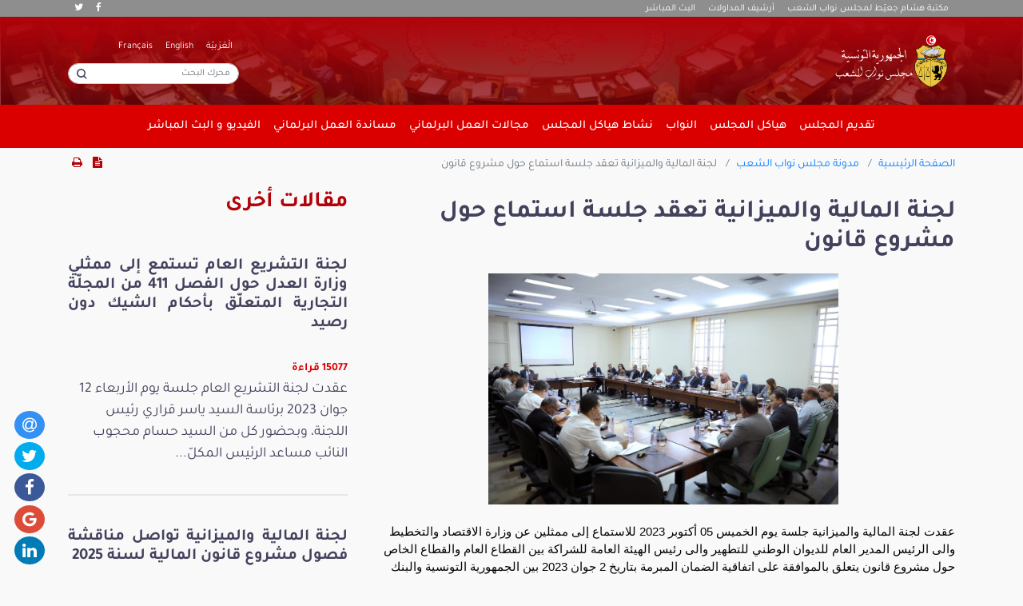

--- FILE ---
content_type: text/html; charset=utf-8
request_url: https://arp.tn/ar_SY/blog/1/post/8119
body_size: 208894
content:

        
        
        <!DOCTYPE html>
        <html lang="ar-SY" data-website-id="1" data-oe-company-name="مجلس نوّاب الشعب">
            <head>
                <meta charset="utf-8"/>
                <meta http-equiv="X-UA-Compatible" content="IE=edge,chrome=1"/>
                <meta name="viewport" content="width=device-width, initial-scale=1"/>
        <title>لجنة المالية والميزانية تعقد جلسة استماع حول مشروع قانون | ARP Portail Web</title>
                <link type="image/x-icon" rel="shortcut icon" href="/web/image/website/1/favicon/"/>

                <script type="text/javascript">
                    var odoo = {
                        csrf_token: "7c88b17ac0bbbf740d59763cc5430e7d7c140695o",
                    };
                </script>

                
                <meta name="generator" content="Odoo"/>

                
                
                
                
                
                
                    
                    
                    
                        
                            <meta property="og:type" content="website"/>
                        
                            <meta property="og:title" content="لجنة المالية والميزانية تعقد جلسة استماع حول مشروع قانون"/>
                        
                            <meta property="og:site_name" content="مجلس نوّاب الشعب"/>
                        
                            <meta property="og:url" content="https://arp.tn/blog/1/post/8119"/>
                        
                            <meta property="og:image" content="https://arp.tn/web/image/blog.post/8119/title_image"/>
                        
                            <meta property="og:description" content="

عقدت لجنة المالية والميزانية جلسة يوم الخميس 05 أكتوبر 2023 للاستماع إلى ممثلين عن وزارة الاقتصاد "/>
                        
                    
                    
                    
                        
                            <meta name="twitter:card" content="summary_large_image"/>
                        
                            <meta name="twitter:title" content="لجنة المالية والميزانية تعقد جلسة استماع حول مشروع قانون"/>
                        
                            <meta name="twitter:image" content="https://arp.tn/web/image/blog.post/8119/title_image"/>
                        
                            <meta name="twitter:description" content="

عقدت لجنة المالية والميزانية جلسة يوم الخميس 05 أكتوبر 2023 للاستماع إلى ممثلين عن وزارة الاقتصاد "/>
                        
                    
                

                
                
                    
                        <link rel="alternate" hreflang="ar" href="https://arp.tn/ar_SY/blog/1/post/8119"/>
                    
                        <link rel="alternate" hreflang="en" href="https://arp.tn/en_US/blog/arp-blog-1/post/8119"/>
                    
                        <link rel="alternate" hreflang="fr" href="https://arp.tn/blog/arp-blog-1/post/8119"/>
                    
                

                <script type="text/javascript">
                    odoo.session_info = {
                    is_admin:false,
                    is_system:false,
                    is_frontend: true,
                    translationURL: '/website/translations',
                    is_website_user:true,
                    user_id:
                    4
                    };
                    
                </script>

                <link type="text/css" rel="stylesheet" href="/web/content/116193-373d30c/1/rtl/web.assets_common.0.css"/>
                <link type="text/css" rel="stylesheet" href="/web/content/116172-426f743/1/rtl/web.assets_frontend.0.css"/>
                <link type="text/css" rel="stylesheet" href="/web/content/116173-426f743/1/rtl/web.assets_frontend.1.css"/>
                <link type="text/css" rel="stylesheet" href="/web/content/116174-426f743/1/rtl/web.assets_frontend.2.css"/>
                
                
                
            
            
            <script id="google_analytics_4_code" async="1" src="https://www.googletagmanager.com/gtag/js?id=G-RL2YBE27WR"></script>
            <script>
              window.dataLayer = window.dataLayer || [];
              function gtag(){dataLayer.push(arguments);}
              gtag('js', new Date());
              gtag('config', 'G-RL2YBE27WR', {});
            </script>
        </head>
            <body>
                
            
        
            
        
        
            
                
                    
                
                
            
        
        
    
        

            
            
        
    
            
        <div id="wrapwrap" class=" o_rtl  ">
                <header class="header-print bg-dark d-none d-print-block">
                <img class="mx-auto d-block" src="/theme_arp/static/src/img/logo.png"/>
            </header>
            <header class="header d-print-none o_affix_enabled">
                <div class="top">
                    <nav class="navbar navbar-expand-sm top-navbar">
                        <div class="container">
                            <ul class="navbar-nav mr-auto">
                                <li class="nav-item active">
                                    <a class="nav-link" href="https://bibliotheque.arp.tn/">مكتبة هشام جعيّط لمجلس نواب
                                        الشعب
                                    </a>
                                </li>
                                <li class="nav-item">
                                    <a class="nav-link" href="https://archive.arp.tn/opac_css/index.php?&amp;lvl=categ_see&amp;id=5&amp;main=1">
                                        أرشيف المداولات
                                    </a>
                                </li>

                                
                                <li class="nav-item">
                                    <a class="nav-link LiveStr" target="_blank" href="http://193.95.27.75">
                                        البث المباشر
                                    </a>
                                </li>

                                </ul>
                            
        <ul class="navbar-nav pull-right socials">
            <li class="nav-item">
                <a class="nav-link" target="_blank" href="https://www.facebook.com/Tunisie.arp"><span class="fa fa-facebook"></span></a>
            </li>
            <li class="nav-item">
                <a class="nav-link" target="_blank" href="https://twitter.com/ARPtn"><span class="fa fa-twitter"></span></a>
            </li>
            
            
            
            
        </ul>
    
                        </div>
                    </nav>
                    <nav class="navbar navbar-expand-sm search-navbar">
                        <div class="container">
                            <a href="/ar_SY/" class="navbar-brand logo m-auto">
                                <span alt="Logo of مجلس نوّاب الشعب" title="مجلس نوّاب الشعب"><img src="/web/image/res.company/1/logo?unique=9d27095" class="img img-fluid"/></span>
                            </a>
                            <div class="navbar-collapse" id="top-menu">
                                <div class="ml-auto">
                                    
        <ul class="navbar-nav pull-left js_language_selector lang">
            
                <li class="nav-item">
                    <a class="nav-link js_change_lang" href="/ar_SY/blog/1/post/8119" data-lang="ar_SY">
                         الْعَرَبيّة
                    </a>
                </li>
            
                <li class="nav-item">
                    <a class="nav-link js_change_lang" href="/en_US/blog/1/post/8119" data-lang="en_US">
                        English
                    </a>
                </li>
            
                <li class="nav-item">
                    <a class="nav-link js_change_lang" href="/blog/1/post/8119" data-lang="fr_FR">
                         Français
                    </a>
                </li>
            
        </ul>
    
                                    <div class="clearfix"></div>
                                    <form method="GET" action="/ar_SY/search" class="search-form form-inline">
                                        <input class="form-control" type="search" name="query" placeholder="محرك البحث" aria-label="محرك البحث"/>

                                        <input type="hidden" name="csrf_token" value="43845b4448ef8ba0f028d5e5bfb5a63f6f8cb18eo1768630170"/>
                                    </form>
                                </div>
                            </div>
                        </div>
                    </nav>
                </div>
                <div class="main">
                    <div class="container">
                        <nav class="navbar navbar-expand-lg">
                            <button class="navbar-toggler" type="button" data-toggle="collapse" data-target="#main-menu" aria-controls="main-menu" aria-expanded="false" aria-label="Toggle navigation">
                                <span class="navbar-toggler-icon"></span>
                            </button>
                            <div class="collapse navbar-collapse" id="main-menu">
                                <ul class="navbar-nav ml-auto mr-auto" role="menu">
                                    
                                        
    
    
    <li class="nav-item dropdown ">
        <a data-toggle="dropdown" href="#" class="nav-link dropdown-toggle">
            <span>تقديم المجلس</span>
        </a>
        <ul class="dropdown-menu" role="menu">
            
                
    
    <li class="">
        <a role="menuitem" href="/ar_SY/presentationarp/4" class="dropdown-item ">
            <span>الكتل النيابية </span>
        </a>
    </li>
    

            
                
    
    <li class="">
        <a role="menuitem" href="/ar_SY/presentationarp/5" class="dropdown-item ">
            <span>هياكل مجلس نواب الشعب</span>
        </a>
    </li>
    

            
                
    
    <li class="">
        <a role="menuitem" href="/ar_SY/presentationarp/8" class="dropdown-item ">
            <span>المسار التشريعي</span>
        </a>
    </li>
    

            
                
    
    <li class="">
        <a role="menuitem" href="/ar_SY/presentationarp/9" class="dropdown-item ">
            <span>نصوص مرجعية</span>
        </a>
    </li>
    

            
                
    
    <li class="">
        <a role="menuitem" href="/ar_SY/presentationarp/10" class="dropdown-item ">
            <span>قصر باردو</span>
        </a>
    </li>
    

            
                
    
    <li class="">
        <a role="menuitem" href="/ar_SY/album/list" class="dropdown-item ">
            <span>معرض الصور</span>
        </a>
    </li>
    

            
                
    
    <li class="">
        <a role="menuitem" href="/ar_SY/statique/visite" class="dropdown-item ">
            <span>زيارة افتراضية</span>
        </a>
    </li>
    

            
        </ul>
    </li>

                                    
                                        
    
    
    <li class="nav-item dropdown ">
        <a data-toggle="dropdown" href="#" class="nav-link dropdown-toggle">
            <span>هياكل المجلس </span>
        </a>
        <ul class="dropdown-menu" role="menu">
            
                
    
    <li class="">
        <a role="menuitem" href="/ar_SY/presidence/activite" class="dropdown-item ">
            <span>رئيس مجلس نواب الشعب</span>
        </a>
    </li>
    

            
                
    
    <li class="">
        <a role="menuitem" href="/ar_SY/bureau/composition/105" class="dropdown-item ">
            <span>مكتب مجلس نواب الشعب</span>
        </a>
    </li>
    

            
                
    
    <li class="">
        <a role="menuitem" href="/ar_SY/commissions" class="dropdown-item ">
            <span> اللجان القارة </span>
        </a>
    </li>
    

            
                
    
    <li class="">
        <a role="menuitem" href="/ar_SY/parlementaire/presentation" class="dropdown-item ">
            <span>الجلسة العامة</span>
        </a>
    </li>
    

            
                
    
    <li class="">
        <a role="menuitem" href="/ar_SY/president/conference/composition/43" class="dropdown-item ">
            <span>ندوة الرؤساء</span>
        </a>
    </li>
    

            
        </ul>
    </li>

                                    
                                        
    
    
    <li class="nav-item dropdown ">
        <a data-toggle="dropdown" href="#" class="nav-link dropdown-toggle">
            <span>النواب</span>
        </a>
        <ul class="dropdown-menu" role="menu">
            
                
    
    <li class="">
        <a role="menuitem" href="/ar_SY/deputies" class="dropdown-item ">
            <span>أعضاء المجلس</span>
        </a>
    </li>
    

            
                
    
    <li class="">
        <a role="menuitem" href="/ar_SY/parlementaire/groupes" class="dropdown-item ">
            <span>الكتل النيابية</span>
        </a>
    </li>
    

            
        </ul>
    </li>

                                    
                                        
    
    
    <li class="nav-item dropdown ">
        <a data-toggle="dropdown" href="#" class="nav-link dropdown-toggle">
            <span>نشاط هياكل المجلس</span>
        </a>
        <ul class="dropdown-menu" role="menu">
            
                
    
    <li class="">
        <a role="menuitem" href="/ar_SY/bureau/activite/43" class="dropdown-item ">
            <span>نشاط المكتب</span>
        </a>
    </li>
    

            
                
    
    <li class="">
        <a role="menuitem" href="/ar_SY/commissions/fixe" class="dropdown-item ">
            <span>نشاط اللجان القارة </span>
        </a>
    </li>
    

            
                
    
    <li class="">
        <a role="menuitem" href="/ar_SY/proceeding/list" class="dropdown-item ">
            <span>نشاط الجلسات العامة</span>
        </a>
    </li>
    

            
                
    
    <li class="">
        <a role="menuitem" href="/ar_SY/president/conference/activite" class="dropdown-item ">
            <span>نشاط ندوة الرؤساء</span>
        </a>
    </li>
    

            
        </ul>
    </li>

                                    
                                        
    
    
    <li class="nav-item dropdown ">
        <a data-toggle="dropdown" href="#" class="nav-link dropdown-toggle">
            <span>مجالات العمل البرلماني</span>
        </a>
        <ul class="dropdown-menu" role="menu">
            
                
    
    <li class="">
        <a role="menuitem" href="/ar_SY/loi/project/lp" class="dropdown-item ">
            <span>الوظيفة التشريعية</span>
        </a>
    </li>
    

            
                
    
    <li class="">
        <a role="menuitem" href="/ar_SY/presentationarp/7" class="dropdown-item ">
            <span>الوظيفة الرقابية</span>
        </a>
    </li>
    

            
                
    
    <li class="">
        <a role="menuitem" href="/ar_SY/presentationarp/11" class="dropdown-item ">
            <span>الديبلوماسية البرلمانية</span>
        </a>
    </li>
    

            
        </ul>
    </li>

                                    
                                        
    
    
    <li class="nav-item dropdown ">
        <a data-toggle="dropdown" href="#" class="nav-link dropdown-toggle">
            <span>مساندة العمل البرلماني</span>
        </a>
        <ul class="dropdown-menu" role="menu">
            
                
    
    <li class="">
        <a role="menuitem" href="/ar_SY/document/content/322" class="dropdown-item ">
            <span>إصدارات المجلس</span>
        </a>
    </li>
    

            
                
    
    <li class="">
        <a role="menuitem" href="/ar_SY/document/content/355" class="dropdown-item ">
            <span>إعلانات</span>
        </a>
    </li>
    

            
                
    
    <li class="">
        <a role="menuitem" href="/ar_SY/academie/presentation" class="dropdown-item ">
            <span>الأكاديمية البرلمانية</span>
        </a>
    </li>
    

            
                
    
    <li class="">
        <a role="menuitem" href="/ar_SY/relation_societe_civile/access_information" class="dropdown-item ">
            <span>النفاذ إلى المعلومة</span>
        </a>
    </li>
    

            
                
    
    <li class="">
        <a role="menuitem" href="/ar_SY/contactus" class="dropdown-item ">
            <span>التواصل مع المجلس</span>
        </a>
    </li>
    

            
                
    
    <li class="">
        <a role="menuitem" href="/ar_SY/presentationarp/14" class="dropdown-item ">
            <span>مطبوعات على الخط</span>
        </a>
    </li>
    

            
        </ul>
    </li>

                                    
                                        
    
    
    <li class="nav-item dropdown ">
        <a data-toggle="dropdown" href="#" class="nav-link dropdown-toggle">
            <span>الفيديو و البث المباشر</span>
        </a>
        <ul class="dropdown-menu" role="menu">
            
                
    
    <li class="">
        <a role="menuitem" href="/ar_SY/tv/videos" class="dropdown-item ">
            <span>تسجيلات الفيديو</span>
        </a>
    </li>
    

            
                
    
    <li class="">
        <a role="menuitem" href="http://193.95.27.75" class="dropdown-item ">
            <span>البث المباشر</span>
        </a>
    </li>
    

            
        </ul>
    </li>

                                    
                                </ul>
                            </div>
                        </nav>
                    </div>
                </div>
            </header>
        <main>
                    
            <div id="wrap" class="js_blog website_blog">
                
            <div class="container ">
                <div class="breadcrumb-wrap d-flex justify-content-between align-items-baseline">
                    <div class="breadcrumb">
                        
		
		
		
		
		
		
		
		
		
		
		
			
        <ol class="breadcrumb">

            <li class="breadcrumb-item">
                <a href="/ar_SY/">
                            الصفحة الرئيسية
                </a>
            </li>
            <li class="breadcrumb-item active">
                <a href="/ar_SY/blog/1">
مدونة مجلس نواب الشعب
                </a>
            </li>


            <li class="breadcrumb-item active">
                لجنة المالية والميزانية تعقد جلسة استماع حول مشروع قانون
            </li>
        </ol>
    
		
		
		
		
		
		
	
                    </div>
                    <ul class="actions">
                        <li class="item">
                            <a>
                                <i class="fa fa-file-text"></i>
                            </a>
                        </li>
                        <li class="item">
                            <a href="javascript:window.print()">
                                <i class="fa fa-print"></i>
                            </a>
                        </li>
                    </ul>
                </div>
            </div>
            <div class="article-wrap">
                <div class="container">
                    <div class="row flex-column-reverse flex-md-row">

                        <div id="aside" class="aside col-md-8">
                            <div class="title-wrap">
                                <h1 class="title" placeholder="عنوان مقال المدونة" data-blog-id="8119">لجنة المالية والميزانية تعقد جلسة استماع حول مشروع قانون</h1>
                            </div>
                            <div class="content-wrap ">
                                <img class="img-responsive" style="max-height: 320px; display: block; margin: auto; max-width: 60%;" src="[data-uri]"/>
                                <div class="content">
            <section class="s_text_block">
                <div class="container">
                    <div class="row">
                        <div class="col-lg-12 mb16 mt16">
                            <div class="x11i5rnm xat24cr x1mh8g0r x1vvkbs xtlvy1s x126k92a" style='margin: 0.5em 0px 0px; white-space-collapse: preserve; overflow-wrap: break-word; font-family: "Segoe UI Historic", "Segoe UI", Helvetica, Arial, sans-serif; color: rgb(5, 5, 5); font-size: 15px;'><div dir="auto" style="font-family: inherit; text-align: start;">عقدت لجنة المالية والميزانية جلسة يوم الخميس 05 أكتوبر 2023 للاستماع إلى ممثلين عن وزارة الاقتصاد والتخطيط والى الرئيس المدير العام للديوان الوطني للتطهير والى رئيس الهيئة العامة للشراكة بين القطاع العام والقطاع الخاص حول مشروع قانون يتعلق بالموافقة على اتفاقية الضمان المبرمة بتاريخ 2 جوان 2023 بين الجمهورية التونسية والبنك الدولي للإنشاء والتعمير والمتعلّقة بالقرض المسند للديوان الوطني للتطهير للمساهمة في تمويل مشروع <span style="font-family: inherit;"><a tabindex="-1" style="color: rgb(56, 88, 152); cursor: pointer; font-family: inherit;"></a></span>دعم خدمات التطهير في تونس عن طريق الشراكة بين القطاع العام والقطاع الخاص.</div></div><div class="x11i5rnm xat24cr x1mh8g0r x1vvkbs xtlvy1s x126k92a" style='margin: 0.5em 0px 0px; white-space-collapse: preserve; overflow-wrap: break-word; font-family: "Segoe UI Historic", "Segoe UI", Helvetica, Arial, sans-serif; color: rgb(5, 5, 5); font-size: 15px;'><div dir="auto" style="font-family: inherit; text-align: start;">وفي بداية الجلسة، جدّد رئيس اللجنة التأكيد على ضرورة تفادي طلب استعجال النظر في مشاريع القوانين المتعلقة بالموافقة على القروض والتعهدات المالية للدولة لتمكين اللجنة من حيز زمني كاف للتعمق في دراسة المشاريع المتعلقة باتفاقيات القروض في إطار الحرص على حسن توجيه واستعمال أموال المجموعة الوطنية.</div></div><div class="x11i5rnm xat24cr x1mh8g0r x1vvkbs xtlvy1s x126k92a" style='margin: 0.5em 0px 0px; white-space-collapse: preserve; overflow-wrap: break-word; font-family: "Segoe UI Historic", "Segoe UI", Helvetica, Arial, sans-serif; color: rgb(5, 5, 5); font-size: 15px;'><div dir="auto" style="font-family: inherit; text-align: start;">ثم قدّم ممثلا الديوان الوطني للتطهير عرضا حول مراحل انطلاق دراسة هذا المشروع منذ سنة 2014 والمتعلق باستغلال منشآت التطهير بتونس الشمالية والجنوب وإبرام عقود نموذجية، ثم في مرحلة نهائية تقييم التجربة والاستخلاص إما بمواصلتها في إطار عقود اللزمات أو التوقّف عنها. كما بيّنا أن الديوان قام بمختلف الإجراءات القانونية لإسناد عقدي اللزمة لاستغلال منشآت التطهير. </div><div dir="auto" style="font-family: inherit; text-align: start;">وأكّدا أن الهيئة العامة للشراكة بين القطاع العام والقطاع الخاص والبنك الدولي للإنشاء والتعمير وافقا على مقترح الديوان المتعلق بإسناد عقدي اللزمة لقسطي تونس الشمالية والجنوب، بعد الانتهاء من فرز العروض الفنية المقدّمة من طرف العارضين في مرحلة أولى ثم العروض المالية في مرحلة ثانية.</div><div dir="auto" style="font-family: inherit; text-align: start;">وبيّنا أن كلفة المشروع في إطار إسناد اللزمة ستبلغ حوالي 1812,0 مليون دينار بالأسعار الجارية، وتتوزع مصادر تمويل المشروع بين الدولة والبنك الدولي للإنشاء والتعمير والديوان الوطني للتطهير وصاحب اللزمة. </div><div dir="auto" style="font-family: inherit; text-align: start;">وأضافا أن هذا المشروع سيمكّن من اعتماد المعالجة الثلاثية للمياه المستعملة والتي ستحقق حوالي 60 مليون متر مكعب في السنة وكذلك من إنجاز الخدمات بجودة عالية مع المحافظة على نفس الكلفة. كما سيمكن من إحداث حوالي 150 مواطن شغل بالنسبة للقسط الأول و233 بالنسبة للقسط الثاني.</div></div><div class="x11i5rnm xat24cr x1mh8g0r x1vvkbs xtlvy1s x126k92a" style='margin: 0.5em 0px 0px; white-space-collapse: preserve; overflow-wrap: break-word; font-family: "Segoe UI Historic", "Segoe UI", Helvetica, Arial, sans-serif; color: rgb(5, 5, 5); font-size: 15px;'><div dir="auto" style="font-family: inherit; text-align: start;">وأثناء النقاش، جدّد النواب تأكيدهم على أهمية المشروع ودوره في الرفع من جودة خدمات التطهير بتطوير آليات التصرف في منشآت التطهير وتطوير البنية التحتية والمساهمة في تحسين الوضع البيئي، إضافة إلى استغلال المياه المعالجة في عدّة مجالات أخرى بما سينعكس إيجابا على الوضع الاقتصادي للبلاد. </div></div><div class="x11i5rnm xat24cr x1mh8g0r x1vvkbs xtlvy1s x126k92a" style='margin: 0.5em 0px 0px; white-space-collapse: preserve; overflow-wrap: break-word; font-family: "Segoe UI Historic", "Segoe UI", Helvetica, Arial, sans-serif; color: rgb(5, 5, 5); font-size: 15px;'><div dir="auto" style="font-family: inherit; text-align: start;">وتقدّموا بملاحظات واستفسارات تعلقت أساسا بكلفة الفارق الزمني بين إعداد الدراسات والشروع في الأشغال، وبإمكانية توسيع المشروع ليشمل المناطق غير المعنية بالمشروعين النموذجين، إضافة الى مبررات اختيار شركات أجنبية على حساب شركات وطنية.</div></div><div class="x11i5rnm xat24cr x1mh8g0r x1vvkbs xtlvy1s x126k92a" style='margin: 0.5em 0px 0px; white-space-collapse: preserve; overflow-wrap: break-word; font-family: "Segoe UI Historic", "Segoe UI", Helvetica, Arial, sans-serif; color: rgb(5, 5, 5); font-size: 15px;'><div dir="auto" style="font-family: inherit; text-align: start;">كما تمحورت التساؤلات حول مدى تأثير إنجاز المشروع من طرف شركات أجنبية في استجلاب التقنيات التكنولوجية والخبرات بما يمكّن من تطوير قطاع التطهير ، وبرامج الديوان في العشرية القادمة واستراتيجيته المستقبلية.</div><div dir="auto" style="font-family: inherit; text-align: start;">وتمت كذلك إثارة عدة مسائل تعلقت خاصة بالمشاريع المعطلة في مجال التطهير بمختلف الجهات.</div></div><div class="x11i5rnm xat24cr x1mh8g0r x1vvkbs xtlvy1s x126k92a" style='margin: 0.5em 0px 0px; white-space-collapse: preserve; overflow-wrap: break-word; font-family: "Segoe UI Historic", "Segoe UI", Helvetica, Arial, sans-serif; color: rgb(5, 5, 5); font-size: 15px;'><div dir="auto" style="font-family: inherit; text-align: start;">وخلال ردودهم، بيّن مسؤولا الديوان الوطني للتطهير ورئيس الهيئة العامة للشراكة بين القطاع العام والقطاع الخاص وممثلا وزارة الاقتصاد والتخطيط، كل في نطاق مهامه، أنه تم القيام بطلب عروض دولي مفتوح وقد تم إبرام عقود اللزمات في إطار التشريع الجاري به العمل.</div></div><div class="x11i5rnm xat24cr x1mh8g0r x1vvkbs xtlvy1s x126k92a" style='margin: 0.5em 0px 0px; white-space-collapse: preserve; overflow-wrap: break-word; font-family: "Segoe UI Historic", "Segoe UI", Helvetica, Arial, sans-serif; color: rgb(5, 5, 5); font-size: 15px;'><div dir="auto" style="font-family: inherit; text-align: start;">وأوضحوا أنه تم إحداث شركة تونسية أوكلت لها مهمة تنفيذ المشروع تسمى " شركة المشروع" تخضع للقانون التونسي وللرقابة بخصوص مطابقة الإنجاز طبقا لمواصفات الجودة العالمية وذلك بالاستعانة بمكاتب خبرة فنية. وأشاروا الى أنه يقع حل هذه الشركة بعد الانتهاء من أنجاز المشروع.</div></div><div class="x11i5rnm xat24cr x1mh8g0r x1vvkbs xtlvy1s x126k92a" style='margin: 0.5em 0px 0px; white-space-collapse: preserve; overflow-wrap: break-word; font-family: "Segoe UI Historic", "Segoe UI", Helvetica, Arial, sans-serif; color: rgb(5, 5, 5); font-size: 15px;'><div dir="auto" style="font-family: inherit; text-align: start;">وحول مسألة طلب استعجال النظر في مشروع القانون، بيّنت ممثلة وزارة الاقتصاد والتخطيط أن الأجل المتفق عليه لدخول الاتفاق حيز التنفيذ هو 30 سبتمبر 2023 وبعد استيفاء أجل 120 يوما تمّ التمديد في الأجل إلى موفى ديسمبر 2023.</div><div dir="auto" style="font-family: inherit; text-align: start;">وقدّم ممثلا الديوان التوضيحات اللازمة بخصوص ملاحظات النواب حول تدخلات الديوان في مختلف جهات الجمهورية.</div></div><div class="x11i5rnm xat24cr x1mh8g0r x1vvkbs xtlvy1s x126k92a" style='margin: 0.5em 0px 0px; white-space-collapse: preserve; overflow-wrap: break-word; font-family: "Segoe UI Historic", "Segoe UI", Helvetica, Arial, sans-serif; color: rgb(5, 5, 5); font-size: 15px;'><div dir="auto" style="font-family: inherit; text-align: start;">ووافقت اللجنة على مشروع هذا القانون بأغلبية الحاضرين.</div></div>
                        </div>
                    </div>
                </div>
            </section>
        </div>
                            </div>
                            <div class="content-wrap ">
                                <h3 class="title">

                                    الملفات المرفقة :
                                </h3>
                                
                            </div>

                            <div class="content-wrap ">
                                <h3 class="title">

                                    مقالات أخرى
                                </h3>
                                <div class="share_it " id="share-8119"></div>
                                <script>

                                    $("#share-8119").jsSocials({
                                    shares: ["email", "twitter", "facebook", "googleplus", "linkedin"],

                                    showLabel: false,
                                    showCount: true,
                                    shareIn: "popup",
                                    });

                                </script>
                            </div>
                        </div>
                        <div id="sidebar" class="sidebar col-md-4">
                            
                                <h2 class="title js_blog_tag" data-blog_tag-id="2">
                                    مقالات أخرى
                                </h2>
                            
                            <ul class="items related-list"></ul>
                        </div>
                    </div>
                </div>
            </div>
        
                
        
            
        
        
            </div>
        
                </main>
                <footer class="footer">
                <div class="main-wrap footer_arp">
                    <div class="container  d-print-none d-flex ">
                        <div class="row">
                            <div class="col-lg-9 row col-sm-6 text-center id_footer">
                            </div>
                            <div class="col-lg-3 col-sm-6 ">
                                <div class="oe_snippet_body input-group js_subscribe newsletter-form" data-list-id="1">
                                    <ul class="navbar-nav">
                                        <li class="nav-item" style="margin-right: 50px;">
                                            <a class="nav-link" href="/ar_SY/document/content/322" style="color: #fff;                                                                                 font-size: 18px;                                                                                 font-family: TajawalMedium;">
                                                الرسالة الإخبارية
                                            </a>
                                        </li>
                                    </ul>

                                    <div class="title" style="color: #fff;                                                                 font-size: 15px;                                                                 font-family: TajawalMedium;">
                                        <label>للإشتراك في الرسالة الإخبارية</label>
                                    </div>
                                    <input type="email" name="email" class="js_subscribe_email form-control" placeholder="الرجاء إدخال ايميل..."/>
                                    <span class="input-group-append">
                                        <a role="button" href="#" class="btn btn-primary js_subscribe_btn subscribe">
                                            تسجيل
                                        </a>
                                        <a role="button" href="#" class="btn btn-success js_subscribed_btn d-none" disabled="disabled">شكرا
                                        </a>
                                    </span>
                                    <div class="alert alert-success d-none" role="status">شكرا ًللإشتراك في الرسالة
                                        الإخبارية !
                                    </div>
                                </div>

                                
        <ul class="navbar-nav pull-right socials">
            <li class="nav-item">
                <a class="nav-link" target="_blank" href="https://www.facebook.com/Tunisie.arp"><span class="fa fa-facebook"></span></a>
            </li>
            <li class="nav-item">
                <a class="nav-link" target="_blank" href="https://twitter.com/ARPtn"><span class="fa fa-twitter"></span></a>
            </li>
            
            
            
            
        </ul>
    
                            </div>
                        </div>
                    </div>
                </div>
                <div class="copyright-wrap">
                    <div class="container">
                        <p class="copyright">
                            مجلس نواب الشعب - جميع الحقوق محفوظة 2023
                            <br/>
                            العنوان: باردو 2000 الجمهورية التونسية |
                            الهاتف: 000 157 71 (216) |
                            الفاكس:608 514 71 (216) |
                            <a href="/ar_SY/contactus" style="margin: 0;                                                         color: #fff;                                                         font-size: 16px;                                                         padding: 10px 0;                                                         line-height: 30px;">
                                الإتصال بإدارة الموقع
                            </a>
                        </p>
                    </div>
                </div>
            </footer>
            </div>
            <script type="text/javascript" src="/web/content/116192-373d30c/1/web.assets_common.js"></script>
            <script type="text/javascript" src="/web/content/116176-426f743/1/web.assets_frontend.js"></script>
            
            
            
        
        
    
        
            </body>
        </html>
    
    
    
    

--- FILE ---
content_type: text/css
request_url: https://arp.tn/web/content/116174-426f743/1/rtl/web.assets_frontend.2.css
body_size: 42477
content:
.arp-tv-page .details-wrap .arp-tv-wrap .video-list .item{flex: 0 1 30%; overflow: hidden; margin: 0 10px 30px;} .arp-tv-page .details-wrap .arp-tv-wrap .video-list .item .video-wrap{position: relative; display: inline-block;} .arp-tv-page .details-wrap .arp-tv-wrap .video-list .item .video-wrap .title{color: #43425d; margin: 10px 0; font-family: TajawalBold;} .arp-tv-page .details-wrap .arp-tv-wrap .video-list .item .video-wrap img{width: 100%; height: 100%; object-fit: cover;} .arp-tv-page .details-wrap .arp-tv-wrap .video-list .item .video-wrap p{margin: 0; color: #43425d; font-size: 15px;} .arp-tv-page .details-wrap .arp-tv-wrap .video-list .item .video-wrap p.date{font-family: TajawalRegular;} .arp-tv-page .details-wrap .arp-tv-wrap .video-list .item .video-wrap p.views{font-family: TajawalBold;} .arp-tv-page .details-wrap .arp-tv-wrap .video-list .item .video-wrap .buttons{top: 70px; width: 100%; position: absolute; text-align: center;} .arp-tv-page .details-wrap .arp-tv-wrap .video-list .item .video-wrap .buttons a{color: #fff; margin: 0 10px;} .arp-tv-page .details-wrap .arp-tv-wrap .video-list .item .video-wrap .buttons a:hover{color: #b2030b;} .arp-tv-page .details-wrap .arp-tv-wrap .video-list .item .video-wrap .buttons a .fa{font-size: 24px;} .video-info{width: 100vw;} .video-info .info-wrap{padding: 50px 25px; background-color: #fff;} .video-info .info-wrap .title{color: #43425d; font-family: TajawalBold;} .video-info .info-wrap .description{color: #000; font-size: 16px; font-family: TajawalRegular;} 

/* /theme_arp/static/src/scss/events/events_page.scss defined in bundle 'web.assets_frontend' */
 .events-page .breadcrumb-wrap .breadcrumb{display: -webkit-inline-box; display: -webkit-inline-flex; display: inline-flex; background-color: transparent; padding: 0;} .events-page .breadcrumb-wrap .actions{margin: 0; padding: 0; display: inline-block; list-style: none;} .events-page .breadcrumb-wrap .actions .item{padding: 11px 5px; display: inline-block;} .events-page .breadcrumb-wrap .actions .item a i{color: #b2030b;} .events-page .title-wrap{margin: 10px 0 20px;} .events-page .title-wrap .title{font-size: 26px; line-height: 35px; font-family: TajawalBold;} .events-page .details-wrap .events-list{margin: 0; padding: 0; list-style: none;} .events-page .details-wrap .events-list .item{display: -webkit-box; display: -webkit-flex; display: flex; -webkit-flex-wrap: wrap; flex-wrap: wrap; padding-bottom: 20px; border-bottom: 2px solid rgba(0, 0, 0, 0.07);} .events-page .details-wrap .events-list .item .title{color: #43425d; flex: 1 0 100%; font-size: 22px; font-family: TajawalBold;} 

/* /theme_arp/static/src/scss/events/parliamentary_page.scss defined in bundle 'web.assets_frontend' */
 .events-wrapper .events-list{margin: 0; padding: 0; list-style: none;} .events-wrapper .events-list .item{display: -webkit-box; display: -webkit-flex; display: flex; -webkit-flex-wrap: wrap; flex-wrap: wrap; padding: 20px 0; flex-direction: row; border-bottom: 1px solid rgba(0, 0, 0, 0.1);} .events-wrapper .events-list .item .meta-wrap{flex: 1 0 25%;} .events-wrapper .events-list .item .meta-wrap .date{color: #db0000; font-size: 22px; font-family: TajawalBold;} .events-wrapper .events-list .item .meta-wrap .time, .events-wrapper .events-list .item .meta-wrap .room{color: #43425d; font-size: 18px;} .events-wrapper .events-list .item .meta-wrap .btn-live{margin: 0; color: #fff; font-size: 16px; background-color: #b2030b; font-family: TajawalBold; margin-top: 12px;} .events-wrapper .events-list .item .meta-wrap .btn-live i{margin: 0 5px;} .events-wrapper .events-list .item .info-wrap{flex: 1 0 75%; padding: 0 25px;} .events-wrapper .events-list .item .info-wrap .title{color: #43425d; font-size: 22px; margin-bottom: 10px; font-family: TajawalBold;} .events-wrapper .events-list .item .info-wrap .meta{color: #000; font-size: 18px; margin-bottom: 30px;} .events-wrapper .events-list .item .info-wrap .speaker{color: #000; font-size: 18px;} .events-wrapper .events-list .item .info-wrap .speaker i{color: #b2030b; margin-left: 10px;} 

/* /theme_arp/static/src/scss/deputy/deputy_list.scss defined in bundle 'web.assets_frontend' */
 .deputy-list-page .breadcrumb-wrap{padding: 11px 0;} .deputy-list-page .breadcrumb-wrap .breadcrumb{display: -webkit-inline-box; display: -ms-inline-flexbox; display: -webkit-inline-box; display: -webkit-inline-flex; display: inline-flex; background-color: transparent; padding: 0;} .deputy-list-page .breadcrumb-wrap .actions{margin: 0; padding: 0; display: inline-block; list-style: none;} .deputy-list-page .breadcrumb-wrap .actions .item{padding: 11px 5px; display: inline;} .deputy-list-page .breadcrumb-wrap .actions .item a i{color: #b2030b;} .deputy-list-page .title-wrap{margin: 10px 0 20px;} .deputy-list-page .title-wrap .title{font-size: 26px; line-height: 35px; font-family: TajawalBold;} .deputy-list-page .search-wrap .search-block .buttons-wrap .btn-collapse{padding: 0; color: #000; font-size: 16px; -webkit-box-shadow: none !important; box-shadow: none !important; font-family: TajawalBold;} .deputy-list-page .search-wrap .search-block .buttons-wrap .btn-collapse i{color: #43425d; margin: 0 20px; display: none;} .deputy-list-page .search-wrap .search-block .buttons-wrap .btn-collapse i.fa-chevron-down{display: inline-block;} .deputy-list-page .search-wrap .search-block .buttons-wrap .btn-collapse.collapsed .fa-chevron-up{display: inline-block;} .deputy-list-page .search-wrap .search-block .buttons-wrap .btn-collapse.collapsed .fa-chevron-down{display: none;} .deputy-list-page .search-wrap .search-block .form-wrap{padding: 0 30px;} .deputy-list-page .search-wrap .search-block .form-wrap .btn{color: #fff; font-size: 16px; background-color: #b2030b; font-family: TajawalBold;} .deputy-list-page .card-body{display: -webkit-box; display: -ms-flexbox; display: -webkit-box; display: -webkit-flex; display: flex; -webkit-box-orient: vertical; -webkit-box-direction: normal; -ms--webkit-box-orient: vertical; -webkit-box-direction: normal; -webkit-flex-direction: column; flex-direction: column; -webkit-box-orient: vertical; -webkit-box-direction: normal; -webkit-flex-direction: column; flex-direction: column; -webkit-box-align: center; -ms-flex-align: center; align-items: center;} .deputy-list-page .card-body .card-person-name{color: #43425d; text-align: center;} .deputy-list-page .card-body .card-person-function{color: #43425d; text-align: center;} .deputy-list-page .card-body .card-person-function span{font-weight: bold;} .deputy-list-page .item{overflow: hidden; margin-bottom: 25px;} .deputy-list-page .img-wrap{height: 150px;} .deputy-list-page .img-wrap img{width: auto; height: 100%; -o-object-fit: cover; object-fit: cover;} .deputy-list-page .card-columns{display: -webkit-box; display: -ms-flexbox; display: -webkit-box; display: -webkit-flex; display: flex; -ms--webkit-flex-wrap: wrap; flex-wrap: wrap; -webkit-flex-wrap: wrap; flex-wrap: wrap;} .deputy-list-page .card-columns a{-webkit-box-flex: 1; -ms-flex: 1 0 25%; flex: 1 0 25%; display: -webkit-box; display: -ms-flexbox; display: -webkit-box; display: -webkit-flex; display: flex; -webkit-box-pack: center; -ms-flex-pack: center; justify-content: center;} @media screen and (min-width: 992px){.deputy-list-page .card-columns a{-webkit-box-flex: 1; -ms-flex: 1 0 16.6666667%; flex: 1 0 16.6666667%;}} .deputy-list-page .card-columns a .item{width: 90%;} .deputy-list-page .card-columns a .item .img-wrap img{width: 100%; height: 100%; -o-object-fit: contain; object-fit: contain;} 

/* /theme_arp/static/src/scss/deputy/deputy_details.scss defined in bundle 'web.assets_frontend' */
 .deputy-details-page .breadcrumb-wrap .breadcrumb{display: -webkit-inline-box; display: -ms-inline-flexbox; display: -webkit-inline-box; display: -webkit-inline-flex; display: inline-flex; background-color: transparent; padding: 0;} .deputy-details-page .breadcrumb-wrap .actions{margin: 0; padding: 0; display: inline-block; list-style: none;} .deputy-details-page .breadcrumb-wrap .actions .item{padding: 11px 5px; display: inline-block;} .deputy-details-page .breadcrumb-wrap .actions .item a i{color: #b2030b;} .deputy-details-page .title-wrap{margin: 10px 0 20px;} .deputy-details-page .title-wrap .title{font-size: 26px; line-height: 35px; font-family: TajawalBold;} .deputy-details-page .search-wrap .search-block .buttons-wrap .btn-collapse{padding: 0; color: #000; font-size: 16px; -webkit-box-shadow: none !important; box-shadow: none !important; font-family: TajawalBold;} .deputy-details-page .search-wrap .search-block .buttons-wrap .btn-collapse i{color: #43425d; margin: 0 20px; display: none;} .deputy-details-page .search-wrap .search-block .buttons-wrap .btn-collapse i.fa-chevron-down{display: inline-block;} .deputy-details-page .search-wrap .search-block .buttons-wrap .btn-collapse.collapsed .fa-chevron-up{display: inline-block;} .deputy-details-page .search-wrap .search-block .buttons-wrap .btn-collapse.collapsed .fa-chevron-down{display: none;} .deputy-details-page .search-wrap .search-block .form-wrap{padding: 0 30px;} .deputy-details-page .search-wrap .search-block .form-wrap .btn{color: #fff; font-size: 16px; background-color: #b2030b; font-family: TajawalBold;} .deputy-details-page .tabs-wrap{margin-bottom: 110px;} .deputy-details-page .tabs-wrap .tab-header{padding: 10px 0; background-color: #43425d;} .deputy-details-page .tabs-wrap .tab-header .nav .nav-item{color: #fff; font-size: 18px;} .deputy-details-page .tabs-wrap .tab-header .nav .nav-item.active{background-color: transparent; font-family: TajawalBold;} .deputy-details-page .tabs-wrap .deputy-info{position: relative; min-height: 270px;} .deputy-details-page .tabs-wrap .deputy-info:before{content: ""; width: 100%; height: 50px; top: 0; right: 0; position: absolute; display: inline-block; background-color: #43425d;} .deputy-details-page .tabs-wrap .deputy-info .avatar{overflow: initial; text-align: center;} .deputy-details-page .tabs-wrap .deputy-info .avatar .img_dept{position: absolute; height: 256px; border-radius: 8% 0% 0% 0%; background: white;} .deputy-details-page .tabs-wrap .deputy-info .bloc strong{font-weight: bold;} .deputy-details-page .tabs-wrap .deputy-info .data .deputy-name{color: #fff; font-size: 35px; margin-bottom: 30px; font-family: TajawalBold;} .deputy-details-page .tabs-wrap .deputy-info .data p{font-size: 18px;} .deputy-details-page .tabs-wrap .deputy-info .place .actions{text-align: center; margin-bottom: 15px;} .deputy-details-page .tabs-wrap .deputy-info .place .actions a{color: #fff; line-height: 42px; margin-left: 10px;} .deputy-details-page .tabs-wrap .deputy-info .place .actions a.cv{text-decoration: underline; font-family: TajawalBold;} .deputy-details-page .tabs-wrap .tab-content{margin: -200px 0 0;} .deputy-details-page .dept_row{padding: 7px 15px;} .deputy-details-page .dept_row .party span{font-weight: bold;} .deputy-details-page .dept_row .bloc span{font-weight: bold;} .deputy-details-page .dept_row .district span{font-weight: bold;} .deputy-details-page .dept_row .sess{list-style: none;} .deputy-details-page .dept_row .video-item{padding: 7px 7px 1px 10px;} .deputy-details-page .inner-tab-header{margin-bottom: 30px;} .deputy-details-page .inner-tab-header .nav-pills .nav-link{font-family: TajawalBold; font-size: 1.2 ems; color: #43425d;} .deputy-details-page .inner-tab-header .nav-pills .nav-link:hover{color: #717098;} .deputy-details-page .inner-tab-header .nav-pills .nav-link.active, .deputy-details-page .inner-tab-header .nav-pills .show > .nav-link{color: #ffffff; background-color: #b2030b; border-radius: 22px;} .bloc_fonc:not(.bloc_fonc .item){display: none;} .cv_fr{height: 31px; padding: 2px; display: inline-block; background-image: url("/theme_arp/static/src/img/fr.png"); background-repeat: no-repeat; width: 27px;} .cv_ar{height: 31px; padding: 2px; display: inline-block; background-image: url("/theme_arp/static/src/img/ar.png"); background-repeat: no-repeat; width: 27px;} .video-wrap{position: relative; display: inline-block;} .video-wrap .title{color: #43425d; margin: 10px 0; font-family: TajawalBold;} .video-wrap img{width: 100%; height: 100%; -o-object-fit: cover; object-fit: cover;} .video-wrap p{margin: 0; color: #43425d; font-size: 15px;} .video-wrap p.date{font-family: TajawalRegular;} .video-wrap p.views{font-family: TajawalBold;} .video-wrap .buttons{top: 33%; width: 100%; position: absolute; text-align: center;} .video-wrap .buttons a{color: #b2030b; margin: 0 20px;} .video-wrap .buttons a:hover{color: #fff;} .video-wrap .buttons a .fa{font-size: 40px;} .tab-interventions{padding: 0; margin: 0 0 26px 0; list-style: none;} .tab-interventions .tab-intervention-item{padding: 30px 0; border-bottom: 1px solid rgba(67, 66, 93, 0.1);} .tab-interventions .tab-intervention-item:first-child{padding-top: 0;} .tab-interventions .tab-intervention-item .tab-intervention-title{font-family: TajawalBold; font-size: 14px; color: #db0000;} .tab-interventions .tab-intervention-item .fa.fa-print{color: #db0000;} .tab-interventions .tab-intervention-item .tab-intervention-body .tab-intervention-body-word{font-family: TajawalBold; font-size: 18px; color: #000;} .tab-interventions .tab-intervention-item .tab-intervention-body .tab-intervention-body-desc{font-size: 18px; color: #43425d; overflow: overlay; height: 250px;} .tab-initiatives{padding: 0; margin: 0 0 26px 0; list-style: none;} .tab-initiatives .tab-initiative-item{padding: 10px 0; border-bottom: 1px solid rgba(67, 66, 93, 0.1);} .tab-initiatives .tab-initiative-item:first-child{padding-top: 0;} .tab-initiatives .tab-initiative-item .law-item{padding: 15px; border-right: solid 2px #db0000;} .tab-initiatives .tab-initiative-item .law-item p{font-size: 1.2em !important; color: #43425d;} .tab-initiatives .tab-initiative-item .law-item .s_badge{margin-bottom: 20px;} .tab-initiatives .tab-initiative-item .law-item strong{font-size: 18px; color: #000; font-family: TajawalBold;} .tab-initiatives .tab-initiative-item .law-item .projet-loi-meta{font-size: 18px; color: #43425d; list-style: none; padding: 0;} .tab-initiatives .tab-initiative-item .law-item .projet-loi-meta li{margin-bottom: 14px;} .tab-initiatives .tab-initiative-item .law-item .projet-loi-meta strong{font-family: TajawalBold; margin-left: 12px;} .tab-initiatives .tab-initiative-item .law-item .initiative-illustration{margin-top: 20px; overflow: hidden; display: -webkit-box; display: -webkit-flex; display: flex; justify-content: center;} .tab-initiatives .tab-initiative-item .law-item .card-columns{display: -webkit-box; display: -webkit-flex; display: flex; -webkit-flex-wrap: wrap; flex-wrap: wrap; flex: 0 0 33.3333336%;} @media screen and (max-width: 1176px){.tab-initiatives .tab-initiative-item .law-item .card-columns{justify-content: center;}} @media screen and (max-width: 576px){.tab-initiatives .tab-initiative-item .law-item .card-columns{flex: 0 0 45%;}} .tab-initiatives .tab-initiative-item .law-item .card-columns a .item{display: -webkit-box; display: -webkit-flex; display: flex; justify-content: space-around; margin-bottom: 25px;} @media screen and (max-width: 1176px){.tab-initiatives .tab-initiative-item .law-item .card-columns a .item{-webkit-box-orient: vertical; -webkit-box-direction: normal; -webkit-flex-direction: column; flex-direction: column; align-items: center;}} .tab-initiatives .tab-initiative-item .law-item .card-columns a .item .img-wrap{width: 75px; height: 75px; overflow: hidden; border-radius: 50%;} .tab-initiatives .tab-initiative-item .law-item .card-columns a .item .img-wrap img{width: 100%; height: 100%; object-fit: cover;} .tab-initiatives .tab-initiative-item .law-item .card-columns a .item .info-wrap{margin-right: 10px; align-self: flex-end;} @media screen and (max-width: 1176px){.tab-initiatives .tab-initiative-item .law-item .card-columns a .item .info-wrap{text-align: center; margin-left: unset; padding-top: 8px;}} .tab-initiatives .tab-initiative-item .law-item .card-columns a .item .info-wrap .card-person-name{font-family: TajawalBold; font-size: 20px; color: #db0000;} .tab-initiatives .tab-initiative-item .law-item .card-columns a .item .info-wrap .card-person-function span{font-family: TajawalBold; font-size: 14px; color: #43425d;} .tab-initiatives .tab-initiative-item .law-item .card .card-person-name{font-family: TajawalBold; font-size: 20px; color: #43425d; text-align: right;} .tab-initiatives .tab-initiative-item .law-item .card .card-person-function{font-family: TajawalBold; font-size: 14px; color: #db0000; text-align: right;} .tab-questions-ecrites{padding: 0; list-style: none;} .tab-questions-ecrites .tab-questions-ecrite-item{padding: 10px 0; border-bottom: 1px solid rgba(67, 66, 93, 0.1);} .tab-questions-ecrites .tab-questions-ecrite-item:first-child{padding-top: 0;} .tab-questions-ecrites .tab-questions-ecrite-item .qe-item{padding: 10px; border-right: solid 2px #db0000;} .tab-questions-ecrites .tab-questions-ecrite-item .qe-item .tab-questions-orale-title{font-family: TajawalBold; font-size: 12px; color: rgba(0, 0, 0, 0.4);} .tab-questions-ecrites .tab-questions-ecrite-item .qe-item .tab-questions-orale-region{font-family: TajawalBold; font-size: 18px; color: rgba(0, 0, 0, 0.9);} .tab-questions-ecrites .tab-questions-ecrite-item .qe-item .meta{padding: 0; list-style: none;} .tab-questions-ecrites .tab-questions-ecrite-item .qe-item .meta .meta-item{display: block; font-size: 1em;} .tab-questions-ecrites .tab-questions-ecrite-item .qe-item .meta .meta-item .question-body{margin: 0 3px; display: inline-block; width: 118px; font-family: TajawalBold;} .tab-questions-ecrites .tab-questions-ecrite-item .qe-item .meta .meta-item a{font-family: TajawalBold; color: rgba(0, 0, 0, 0.9);} .tab-questions-ecrites .tab-questions-ecrite-item .qe-item .meta .meta-item .s_icon-justify{display: inline-block; width: 16px; height: 14px; background-image: url("/theme_arp/static/src/img/ic_subject_24px.png");} .tab-questions-ecrites .tab-questions-ecrite-item .qe-item .meta .meta-item .s_icon-text-oblique{display: inline-block; width: 18px; height: 10px; background-image: url("/theme_arp/static/src/img/ic_clear_all_24px.png");} .tab-questions-ecrites .tab-questions-ecrite-item .qe-item .tab-questions-orale-word{font-family: TajawalBold; color: rgba(0, 0, 0, 0.9);} .tab-questions-orale-item{padding: 0; margin: 0 0 26px 0; list-style: none;} .tab-questions-orale-item .tab-questions-orale-item{padding: 30px 0; border-bottom: 1px solid rgba(67, 66, 93, 0.1);} .tab-questions-orale-item .tab-questions-orale-item:first-child{padding-top: 0;} .tab-questions-orale-item .tab-questions-orale-item .tab-questions-orale-title{font-family: TajawalBold; font-size: 12px; color: rgba(0, 0, 0, 0.4);} .tab-questions-orale-item .tab-questions-orale-item .tab-questions-orale-region{font-family: TajawalBold; font-size: 18px; color: rgba(0, 0, 0, 0.9);} .tab-questions-orale-item .tab-questions-orale-item .meta{padding: 0; list-style: none;} .tab-questions-orale-item .tab-questions-orale-item .meta .meta-item{display: block; font-size: 18px;} .tab-questions-orale-item .tab-questions-orale-item .meta .meta-item .question-body{margin: 0 3px; display: inline-block; width: 118px; font-family: TajawalBold;} .tab-questions-orale-item .tab-questions-orale-item .meta .meta-item .s_icon-justify{display: inline-block; width: 16px; height: 14px; background-image: url("/theme_arp/static/src/img/ic_subject_24px.png");} .tab-questions-orale-item .tab-questions-orale-item .meta .meta-item .s_icon-text-oblique{display: inline-block; width: 18px; height: 10px; background-image: url("/theme_arp/static/src/img/ic_clear_all_24px.png");} .tab-questions-orale-item .tab-questions-orale-item .tab-questions-orale-word{font-family: TajawalBold; color: rgba(0, 0, 0, 0.9);} .tab-questions-orale-item .tab-questions-orale-item .tab-questions-orale-body{font-size: 18px; color: #43425d; margin-top: 10px;} .tab-questions-orale-item .tab-intervention-title{font-family: TajawalBold; font-size: 14px; color: #db0000;} .tab-questions-orale-item .fa.fa-print{color: #db0000;} .tab-questions-orale-item .tab-intervention-body .tab-intervention-body-word{font-family: TajawalBold; font-size: 18px; color: #000;} .tab-questions-orale-item .tab-intervention-body .tab-intervention-body-desc{font-size: 18px; color: #43425d; overflow: overlay; height: 250px;} @media screen and (max-width: 786px){.deputy-details-page .tabs-wrap .deputy-info:before{height: 98px;}} @media screen and (max-width: 576px){.deputy-details-page .deputy-info .data .deputy-name{color: #43425d;}.deputy-details-page .deputy-info .place .actions a.cv{color: #43425d;}} 

/* /theme_arp/static/src/scss/deputy/deputy_presence.scss defined in bundle 'web.assets_frontend' */
 .deputy-presence-page .title-wrap{margin: 10px 0 20px;} .deputy-presence-page .title-wrap .title{font-size: 26px; line-height: 35px; font-family: TajawalBold;} .deputy-presence-page .title-wrap .actions-wrap{margin: 0; padding: 0; list-style: none;} .deputy-presence-page .title-wrap .actions-wrap .item{padding: 11px 5px; display: inline-block;} .deputy-presence-page .title-wrap .actions-wrap .item a i{color: #b2030b;} .deputy-presence-page .chart-wrap{margin: 30px 0;} .deputy-presence-page .details-wrap .table-wrap .table{background-color: #fff;} .deputy-presence-page .details-wrap .table-wrap .table thead{background-color: #43425d;} .deputy-presence-page .details-wrap .table-wrap .table thead tr th{color: #fff; font-size: 18px; line-height: 24px; font-family: TajawalBold;} .deputy-presence-page .details-wrap .table-wrap .table tbody tr td{color: #43425d; font-size: 20px; line-height: 24px;} 

/* /theme_arp/static/src/scss/commission/commission_composition.scss defined in bundle 'web.assets_frontend' */
 .commission-composition-page .breadcrumb-wrap .breadcrumb{display: -webkit-inline-box; display: -ms-inline-flexbox; display: -webkit-inline-box; display: -webkit-inline-flex; display: inline-flex; background-color: transparent; padding: 0;} .commission-composition-page .breadcrumb-wrap .actions{margin: 0; padding: 0; display: inline-block; list-style: none;} .commission-composition-page .breadcrumb-wrap .actions .item{padding: 11px 5px; display: inline-block;} .commission-composition-page .breadcrumb-wrap .actions .item a i{color: #b2030b;} .commission-composition-page .title-wrap{margin: 10px 0 20px;} .commission-composition-page .title-wrap .title{font-size: 26px; line-height: 35px; font-family: TajawalBold;} .commission-composition-page .arp-header-wrap .arp-header-inner .title-small{position: unset; width: -webkit-fit-content; width: -moz-fit-content; width: fit-content;} .commission-composition-page select#m_b_select{color: #860a0a; border-bottom: solid #860a0a 2px !important;} .commission-composition-page .details-wrap .mode-wrap{margin: 0;} .commission-composition-page .details-wrap .mode-wrap #list-mode-action, .commission-composition-page .details-wrap .mode-wrap #grid-mode-action{cursor: pointer; margin: 0 10px;} .commission-composition-page .details-wrap .mode-wrap .list-wrap .list{padding: 0; margin: 0 20px; display: inline-block; list-style: none;} .commission-composition-page .details-wrap .mode-wrap .list-wrap .list .item{display: inline-block;} .commission-composition-page .details-wrap .mode-wrap .list-wrap .list .item a .mode-name{padding: 0 12px; font-family: TajawalBold;} .commission-composition-page .details-wrap .commission-wrap{margin-bottom: 30px;} .commission-composition-page .details-wrap .commission-wrap .commission-list{margin-bottom: 25px;} .commission-composition-page .details-wrap .commission-wrap .commission-list .title-underlined{margin-bottom: 15px; background-color: #fff7; border-bottom: 4px solid #b2030b;} .commission-composition-page .details-wrap .commission-wrap .commission-list .title{color: #43425d; margin: 25px 0; font-size: 32px; padding: 10px 0; font-family: TajawalBold; width: -webkit-fit-content; width: -moz-fit-content; width: fit-content; margin: auto;} .commission-composition-page .details-wrap .commission-wrap .commission-list .list{margin: 0; padding: 0; list-style: none; text-align: center;} .commission-composition-page .details-wrap .commission-wrap .commission-list .list .item a{display: block; margin-bottom: 10px;} .commission-composition-page .details-wrap .commission-wrap .commission-list .list .item a .item-inner{display: -webkit-box; display: -ms-flexbox; display: -webkit-box; display: -webkit-flex; display: flex; -webkit-box-orient: horizontal; -webkit-box-direction: normal; -ms-flex-direction: row; flex-direction: row; -webkit-box-align: center; -ms-flex-align: center; align-items: center; -ms-flex-pack: distribute; justify-content: space-around; padding: 5px;} .commission-composition-page .details-wrap .commission-wrap .commission-list .list .item a .item-inner .img-wrap{height: 170px; width: 160px; overflow: hidden; display: -webkit-box; display: -ms-flexbox; display: -webkit-box; display: -webkit-flex; display: flex;} .commission-composition-page .details-wrap .commission-wrap .commission-list .list .item a .item-inner .img-wrap img{margin: auto; max-width: 100%; max-height: 100%;} .commission-composition-page .details-wrap .commission-wrap .commission-list .list .item a .item-inner .info-wrap{padding: 0 20px; width: 66%; height: auto;} .commission-composition-page .details-wrap .commission-wrap .commission-list .list .item a .item-inner .info-wrap .name{color: #43425d; font-size: 22px; margin-bottom: 16px; font-family: TajawalBold;} .commission-composition-page .details-wrap .commission-wrap .commission-list .list .item a .item-inner .info-wrap .role{color: #db0000; font-size: 18px; font-family: TajawalBold;} .commission-composition-page .details-wrap .commission-wrap .commission-list .list .item a .item-inner .info-wrap .role a{color: #db0000; font-size: 18px; font-family: TajawalBold;} .commission-composition-page .details-wrap .commission-wrap .commission-list .list .item a .item-inner .info-wrap .meta{color: #000; font-size: 18px;} .commission-composition-page .details-wrap .commission-wrap .commission-list .list .item a .item-inner .info-wrap .meta span{font-weight: bold;} .commission-composition-page .details-wrap .commission-wrap .grid-list .list{display: -webkit-box; display: -ms-flexbox; display: -webkit-box; display: -webkit-flex; display: flex; -ms--webkit-flex-wrap: wrap; flex-wrap: wrap; -webkit-flex-wrap: wrap; flex-wrap: wrap; margin: 0 -15px; list-style: none; padding: 0;} .commission-composition-page .details-wrap .commission-wrap .grid-list .list .item{padding: 0 15px; margin: 0 auto 15px; width: 51%;} @media screen and (min-width: 768px){.commission-composition-page .details-wrap .commission-wrap .grid-list .list .item{width: 45%;}} @media screen and (min-width: 992px){.commission-composition-page .details-wrap .commission-wrap .grid-list .list .item{width: 33%;}} .commission-composition-page .details-wrap .commission-wrap .grid-list .list .item a .item-inner{-webkit-box-orient: vertical !important; -webkit-box-direction: normal !important; -ms-flex-direction: column !important; flex-direction: column !important;} @media screen and (min-width: 768px){.commission-composition-page .details-wrap .commission-wrap .grid-list .list .item a .item-inner{height: 510px;}} @media screen and (min-width: 992px){.commission-composition-page .details-wrap .commission-wrap .grid-list .list .item a .item-inner{height: 390px;}} .commission-composition-page .details-wrap .commission-wrap .grid-list .list .item a .item-inner .img-wrap{width: 100%; height: 170px;} .commission-composition-page .details-wrap .commission-wrap .grid-list .list .item a .item-inner .img-wrap img{width: 100%; height: 100%; -o-object-fit: contain; object-fit: contain;} .commission-composition-page .details-wrap .commission-wrap .grid-list .list .item a .item-inner .info-wrap{padding: 0 15px; width: 100%; height: auto;} 

/* /theme_arp/static/src/scss/commission/commission_general_legislation.scss defined in bundle 'web.assets_frontend' */
 .commission-general-legislation-page .breadcrumb-wrap .breadcrumb, .commission-reunion-page .breadcrumb-wrap .breadcrumb, .commission-projet-page .breadcrumb-wrap .breadcrumb, .bureau-calendar-page .breadcrumb-wrap .breadcrumb{display: -webkit-inline-box; display: -ms-inline-flexbox; display: -webkit-inline-box; display: -webkit-inline-flex; display: inline-flex; background-color: transparent; padding: 0;} .commission-general-legislation-page .breadcrumb-wrap .actions, .commission-reunion-page .breadcrumb-wrap .actions, .commission-projet-page .breadcrumb-wrap .actions, .bureau-calendar-page .breadcrumb-wrap .actions{margin: 0; padding: 0; display: inline-block; list-style: none;} .commission-general-legislation-page .breadcrumb-wrap .actions .item, .commission-reunion-page .breadcrumb-wrap .actions .item, .commission-projet-page .breadcrumb-wrap .actions .item, .bureau-calendar-page .breadcrumb-wrap .actions .item{padding: 11px 5px; display: inline-block;} .commission-general-legislation-page .breadcrumb-wrap .actions .item a i, .commission-reunion-page .breadcrumb-wrap .actions .item a i, .commission-projet-page .breadcrumb-wrap .actions .item a i, .bureau-calendar-page .breadcrumb-wrap .actions .item a i{color: #b2030b;} .commission-general-legislation-page .title-wrap, .commission-reunion-page .title-wrap, .commission-projet-page .title-wrap, .bureau-calendar-page .title-wrap{margin: 10px 0 20px;} .commission-general-legislation-page .title-wrap .title, .commission-reunion-page .title-wrap .title, .commission-projet-page .title-wrap .title, .bureau-calendar-page .title-wrap .title{font-size: 26px; line-height: 35px; font-family: TajawalBold;} .commission-general-legislation-page .arp-header-wrap .arp-header-inner .title-small, .commission-reunion-page .arp-header-wrap .arp-header-inner .title-small, .commission-projet-page .arp-header-wrap .arp-header-inner .title-small, .bureau-calendar-page .arp-header-wrap .arp-header-inner .title-small{position: unset; width: -webkit-fit-content; width: -moz-fit-content; width: fit-content;} .commission-general-legislation-page .details-wrap .sidebar-wrap .list-wrap .list li a, .commission-reunion-page .details-wrap .sidebar-wrap .list-wrap .list li a, .commission-projet-page .details-wrap .sidebar-wrap .list-wrap .list li a, .bureau-calendar-page .details-wrap .sidebar-wrap .list-wrap .list li a{display: block;} .commission-general-legislation-page .details-wrap .commission-calendar-wrap, .commission-reunion-page .details-wrap .commission-calendar-wrap, .commission-projet-page .details-wrap .commission-calendar-wrap, .bureau-calendar-page .details-wrap .commission-calendar-wrap{margin-bottom: 30px;} .commission-general-legislation-page .details-wrap .commission-calendar-wrap .commission-projet-list .title, .commission-reunion-page .details-wrap .commission-calendar-wrap .commission-projet-list .title, .commission-projet-page .details-wrap .commission-calendar-wrap .commission-projet-list .title, .bureau-calendar-page .details-wrap .commission-calendar-wrap .commission-projet-list .title{color: #43425d; font-size: 32px; font-family: TajawalBold;} .commission-general-legislation-page .details-wrap .commission-calendar-wrap .commission-projet-list .posts-list, .commission-reunion-page .details-wrap .commission-calendar-wrap .commission-projet-list .posts-list, .commission-projet-page .details-wrap .commission-calendar-wrap .commission-projet-list .posts-list, .bureau-calendar-page .details-wrap .commission-calendar-wrap .commission-projet-list .posts-list{margin: 0; padding: 0; list-style: none;} .commission-general-legislation-page .details-wrap .commission-calendar-wrap .commission-projet-list .posts-list .law-item, .commission-reunion-page .details-wrap .commission-calendar-wrap .commission-projet-list .posts-list .law-item, .commission-projet-page .details-wrap .commission-calendar-wrap .commission-projet-list .posts-list .law-item, .bureau-calendar-page .details-wrap .commission-calendar-wrap .commission-projet-list .posts-list .law-item{padding: 25px; margin-bottom: 25px; margin-right: 0; margin-left: 0;} .commission-general-legislation-page .details-wrap .commission-calendar-wrap .commission-projet-list .posts-list .law-item p, .commission-reunion-page .details-wrap .commission-calendar-wrap .commission-projet-list .posts-list .law-item p, .commission-projet-page .details-wrap .commission-calendar-wrap .commission-projet-list .posts-list .law-item p, .bureau-calendar-page .details-wrap .commission-calendar-wrap .commission-projet-list .posts-list .law-item p{font-size: 1.2em !important; color: #43425d;} .commission-general-legislation-page .details-wrap .commission-calendar-wrap .commission-projet-list .posts-list .law-item .s_badge, .commission-reunion-page .details-wrap .commission-calendar-wrap .commission-projet-list .posts-list .law-item .s_badge, .commission-projet-page .details-wrap .commission-calendar-wrap .commission-projet-list .posts-list .law-item .s_badge, .bureau-calendar-page .details-wrap .commission-calendar-wrap .commission-projet-list .posts-list .law-item .s_badge{margin-bottom: 20px;} .commission-general-legislation-page .details-wrap .commission-calendar-wrap .commission-projet-list .posts-list .law-item strong, .commission-reunion-page .details-wrap .commission-calendar-wrap .commission-projet-list .posts-list .law-item strong, .commission-projet-page .details-wrap .commission-calendar-wrap .commission-projet-list .posts-list .law-item strong, .bureau-calendar-page .details-wrap .commission-calendar-wrap .commission-projet-list .posts-list .law-item strong{font-size: 18px; color: #000; font-family: TajawalBold;} .commission-general-legislation-page .details-wrap .commission-calendar-wrap .commission-projet-list .posts-list .law-item .projet-loi-meta, .commission-reunion-page .details-wrap .commission-calendar-wrap .commission-projet-list .posts-list .law-item .projet-loi-meta, .commission-projet-page .details-wrap .commission-calendar-wrap .commission-projet-list .posts-list .law-item .projet-loi-meta, .bureau-calendar-page .details-wrap .commission-calendar-wrap .commission-projet-list .posts-list .law-item .projet-loi-meta{font-size: 18px; color: #43425d; list-style: none; padding: 0;} .commission-general-legislation-page .details-wrap .commission-calendar-wrap .commission-projet-list .posts-list .law-item .projet-loi-meta li, .commission-reunion-page .details-wrap .commission-calendar-wrap .commission-projet-list .posts-list .law-item .projet-loi-meta li, .commission-projet-page .details-wrap .commission-calendar-wrap .commission-projet-list .posts-list .law-item .projet-loi-meta li, .bureau-calendar-page .details-wrap .commission-calendar-wrap .commission-projet-list .posts-list .law-item .projet-loi-meta li{margin-bottom: 14px;} .commission-general-legislation-page .details-wrap .commission-calendar-wrap .commission-projet-list .posts-list .law-item .projet-loi-meta strong, .commission-reunion-page .details-wrap .commission-calendar-wrap .commission-projet-list .posts-list .law-item .projet-loi-meta strong, .commission-projet-page .details-wrap .commission-calendar-wrap .commission-projet-list .posts-list .law-item .projet-loi-meta strong, .bureau-calendar-page .details-wrap .commission-calendar-wrap .commission-projet-list .posts-list .law-item .projet-loi-meta strong{font-family: TajawalBold; margin-left: 12px;} .commission-general-legislation-page .details-wrap .commission-calendar-wrap .commission-projet-list .posts-list .law-item .initiative-illustration, .commission-reunion-page .details-wrap .commission-calendar-wrap .commission-projet-list .posts-list .law-item .initiative-illustration, .commission-projet-page .details-wrap .commission-calendar-wrap .commission-projet-list .posts-list .law-item .initiative-illustration, .bureau-calendar-page .details-wrap .commission-calendar-wrap .commission-projet-list .posts-list .law-item .initiative-illustration{margin-top: 20px; overflow: hidden; display: -webkit-box; display: -webkit-flex; display: flex; justify-content: center;} .commission-general-legislation-page .details-wrap .commission-calendar-wrap .commission-projet-list .posts-list .law-item .card-columns, .commission-reunion-page .details-wrap .commission-calendar-wrap .commission-projet-list .posts-list .law-item .card-columns, .commission-projet-page .details-wrap .commission-calendar-wrap .commission-projet-list .posts-list .law-item .card-columns, .bureau-calendar-page .details-wrap .commission-calendar-wrap .commission-projet-list .posts-list .law-item .card-columns{display: -webkit-box; display: -webkit-flex; display: flex; -webkit-flex-wrap: wrap; flex-wrap: wrap; flex: 0 0 33.3333336%;} @media screen and (max-width: 1176px){.commission-general-legislation-page .details-wrap .commission-calendar-wrap .commission-projet-list .posts-list .law-item .card-columns, .commission-reunion-page .details-wrap .commission-calendar-wrap .commission-projet-list .posts-list .law-item .card-columns, .commission-projet-page .details-wrap .commission-calendar-wrap .commission-projet-list .posts-list .law-item .card-columns, .bureau-calendar-page .details-wrap .commission-calendar-wrap .commission-projet-list .posts-list .law-item .card-columns{justify-content: center;}} @media screen and (max-width: 576px){.commission-general-legislation-page .details-wrap .commission-calendar-wrap .commission-projet-list .posts-list .law-item .card-columns, .commission-reunion-page .details-wrap .commission-calendar-wrap .commission-projet-list .posts-list .law-item .card-columns, .commission-projet-page .details-wrap .commission-calendar-wrap .commission-projet-list .posts-list .law-item .card-columns, .bureau-calendar-page .details-wrap .commission-calendar-wrap .commission-projet-list .posts-list .law-item .card-columns{flex: 0 0 45%;}} .commission-general-legislation-page .details-wrap .commission-calendar-wrap .commission-projet-list .posts-list .law-item .card-columns a .item, .commission-reunion-page .details-wrap .commission-calendar-wrap .commission-projet-list .posts-list .law-item .card-columns a .item, .commission-projet-page .details-wrap .commission-calendar-wrap .commission-projet-list .posts-list .law-item .card-columns a .item, .bureau-calendar-page .details-wrap .commission-calendar-wrap .commission-projet-list .posts-list .law-item .card-columns a .item{display: -webkit-box; display: -webkit-flex; display: flex; justify-content: space-around; margin-bottom: 25px;} @media screen and (max-width: 1176px){.commission-general-legislation-page .details-wrap .commission-calendar-wrap .commission-projet-list .posts-list .law-item .card-columns a .item, .commission-reunion-page .details-wrap .commission-calendar-wrap .commission-projet-list .posts-list .law-item .card-columns a .item, .commission-projet-page .details-wrap .commission-calendar-wrap .commission-projet-list .posts-list .law-item .card-columns a .item, .bureau-calendar-page .details-wrap .commission-calendar-wrap .commission-projet-list .posts-list .law-item .card-columns a .item{-webkit-box-orient: vertical; -webkit-box-direction: normal; -webkit-flex-direction: column; flex-direction: column; align-items: center;}} .commission-general-legislation-page .details-wrap .commission-calendar-wrap .commission-projet-list .posts-list .law-item .card-columns a .item .img-wrap, .commission-reunion-page .details-wrap .commission-calendar-wrap .commission-projet-list .posts-list .law-item .card-columns a .item .img-wrap, .commission-projet-page .details-wrap .commission-calendar-wrap .commission-projet-list .posts-list .law-item .card-columns a .item .img-wrap, .bureau-calendar-page .details-wrap .commission-calendar-wrap .commission-projet-list .posts-list .law-item .card-columns a .item .img-wrap{width: 75px; height: 75px; overflow: hidden; border-radius: 50%;} .commission-general-legislation-page .details-wrap .commission-calendar-wrap .commission-projet-list .posts-list .law-item .card-columns a .item .img-wrap img, .commission-reunion-page .details-wrap .commission-calendar-wrap .commission-projet-list .posts-list .law-item .card-columns a .item .img-wrap img, .commission-projet-page .details-wrap .commission-calendar-wrap .commission-projet-list .posts-list .law-item .card-columns a .item .img-wrap img, .bureau-calendar-page .details-wrap .commission-calendar-wrap .commission-projet-list .posts-list .law-item .card-columns a .item .img-wrap img{width: 100%; height: 100%; object-fit: cover;} .commission-general-legislation-page .details-wrap .commission-calendar-wrap .commission-projet-list .posts-list .law-item .card-columns a .item .info-wrap, .commission-reunion-page .details-wrap .commission-calendar-wrap .commission-projet-list .posts-list .law-item .card-columns a .item .info-wrap, .commission-projet-page .details-wrap .commission-calendar-wrap .commission-projet-list .posts-list .law-item .card-columns a .item .info-wrap, .bureau-calendar-page .details-wrap .commission-calendar-wrap .commission-projet-list .posts-list .law-item .card-columns a .item .info-wrap{margin-right: 10px; align-self: flex-end;} @media screen and (max-width: 1176px){.commission-general-legislation-page .details-wrap .commission-calendar-wrap .commission-projet-list .posts-list .law-item .card-columns a .item .info-wrap, .commission-reunion-page .details-wrap .commission-calendar-wrap .commission-projet-list .posts-list .law-item .card-columns a .item .info-wrap, .commission-projet-page .details-wrap .commission-calendar-wrap .commission-projet-list .posts-list .law-item .card-columns a .item .info-wrap, .bureau-calendar-page .details-wrap .commission-calendar-wrap .commission-projet-list .posts-list .law-item .card-columns a .item .info-wrap{text-align: center; margin-left: unset; padding-top: 8px;}} .commission-general-legislation-page .details-wrap .commission-calendar-wrap .commission-projet-list .posts-list .law-item .card-columns a .item .info-wrap .card-person-name, .commission-reunion-page .details-wrap .commission-calendar-wrap .commission-projet-list .posts-list .law-item .card-columns a .item .info-wrap .card-person-name, .commission-projet-page .details-wrap .commission-calendar-wrap .commission-projet-list .posts-list .law-item .card-columns a .item .info-wrap .card-person-name, .bureau-calendar-page .details-wrap .commission-calendar-wrap .commission-projet-list .posts-list .law-item .card-columns a .item .info-wrap .card-person-name{font-family: TajawalBold; font-size: 20px; color: #db0000;} .commission-general-legislation-page .details-wrap .commission-calendar-wrap .commission-projet-list .posts-list .law-item .card-columns a .item .info-wrap .card-person-function span, .commission-reunion-page .details-wrap .commission-calendar-wrap .commission-projet-list .posts-list .law-item .card-columns a .item .info-wrap .card-person-function span, .commission-projet-page .details-wrap .commission-calendar-wrap .commission-projet-list .posts-list .law-item .card-columns a .item .info-wrap .card-person-function span, .bureau-calendar-page .details-wrap .commission-calendar-wrap .commission-projet-list .posts-list .law-item .card-columns a .item .info-wrap .card-person-function span{font-family: TajawalBold; font-size: 14px; color: #43425d;} .commission-general-legislation-page .details-wrap .commission-calendar-wrap .commission-projet-list .posts-list .law-item .card .card-person-name, .commission-reunion-page .details-wrap .commission-calendar-wrap .commission-projet-list .posts-list .law-item .card .card-person-name, .commission-projet-page .details-wrap .commission-calendar-wrap .commission-projet-list .posts-list .law-item .card .card-person-name, .bureau-calendar-page .details-wrap .commission-calendar-wrap .commission-projet-list .posts-list .law-item .card .card-person-name{font-family: TajawalBold; font-size: 20px; color: #43425d; text-align: right;} .commission-general-legislation-page .details-wrap .commission-calendar-wrap .commission-projet-list .posts-list .law-item .card .card-person-function, .commission-reunion-page .details-wrap .commission-calendar-wrap .commission-projet-list .posts-list .law-item .card .card-person-function, .commission-projet-page .details-wrap .commission-calendar-wrap .commission-projet-list .posts-list .law-item .card .card-person-function, .bureau-calendar-page .details-wrap .commission-calendar-wrap .commission-projet-list .posts-list .law-item .card .card-person-function{font-family: TajawalBold; font-size: 14px; color: #db0000; text-align: right;} .commission-general-legislation-page .details-wrap .commission-calendar-wrap .commission-calendar-rapp a, .commission-reunion-page .details-wrap .commission-calendar-wrap .commission-calendar-rapp a, .commission-projet-page .details-wrap .commission-calendar-wrap .commission-calendar-rapp a, .bureau-calendar-page .details-wrap .commission-calendar-wrap .commission-calendar-rapp a{color: #43425d;} .commission-general-legislation-page .details-wrap .commission-calendar-wrap .commission-calendar-rapp .title, .commission-reunion-page .details-wrap .commission-calendar-wrap .commission-calendar-rapp .title, .commission-projet-page .details-wrap .commission-calendar-wrap .commission-calendar-rapp .title, .bureau-calendar-page .details-wrap .commission-calendar-wrap .commission-calendar-rapp .title{color: #43425d; font-size: 32px; font-family: TajawalBold;} .commission-general-legislation-page .details-wrap .commission-calendar-wrap .commission-calendar-rapp .list, .commission-reunion-page .details-wrap .commission-calendar-wrap .commission-calendar-rapp .list, .commission-projet-page .details-wrap .commission-calendar-wrap .commission-calendar-rapp .list, .bureau-calendar-page .details-wrap .commission-calendar-wrap .commission-calendar-rapp .list{margin: 0; padding: 0; list-style: none;} .commission-general-legislation-page .details-wrap .commission-calendar-wrap .commission-calendar-rapp .list .item, .commission-reunion-page .details-wrap .commission-calendar-wrap .commission-calendar-rapp .list .item, .commission-projet-page .details-wrap .commission-calendar-wrap .commission-calendar-rapp .list .item, .bureau-calendar-page .details-wrap .commission-calendar-wrap .commission-calendar-rapp .list .item{display: -webkit-box; display: -ms-flexbox; display: -webkit-box; display: -webkit-flex; display: flex; -ms--webkit-flex-wrap: wrap; flex-wrap: wrap; -webkit-flex-wrap: wrap; flex-wrap: wrap; padding: 25px; margin-bottom: 25px; -webkit-box-orient: horizontal; -webkit-box-direction: normal; -ms-flex-direction: row; flex-direction: row; border-bottom: 1px solid rgba(0, 0, 0, 0.1);} .commission-general-legislation-page .details-wrap .commission-calendar-wrap .commission-calendar-rapp .list .item .meta-wrap, .commission-reunion-page .details-wrap .commission-calendar-wrap .commission-calendar-rapp .list .item .meta-wrap, .commission-projet-page .details-wrap .commission-calendar-wrap .commission-calendar-rapp .list .item .meta-wrap, .bureau-calendar-page .details-wrap .commission-calendar-wrap .commission-calendar-rapp .list .item .meta-wrap{-webkit-box-flex: 1; -ms-flex: 1 0 25%; flex: 1 0 25%;} .commission-general-legislation-page .details-wrap .commission-calendar-wrap .commission-calendar-rapp .list .item .meta-wrap .date, .commission-reunion-page .details-wrap .commission-calendar-wrap .commission-calendar-rapp .list .item .meta-wrap .date, .commission-projet-page .details-wrap .commission-calendar-wrap .commission-calendar-rapp .list .item .meta-wrap .date, .bureau-calendar-page .details-wrap .commission-calendar-wrap .commission-calendar-rapp .list .item .meta-wrap .date{color: #db0000; font-size: 17px; font-family: TajawalBold;} .commission-general-legislation-page .details-wrap .commission-calendar-wrap .commission-calendar-rapp .list .item .meta-wrap .time, .commission-general-legislation-page .details-wrap .commission-calendar-wrap .commission-calendar-rapp .list .item .meta-wrap .room, .commission-reunion-page .details-wrap .commission-calendar-wrap .commission-calendar-rapp .list .item .meta-wrap .time, .commission-reunion-page .details-wrap .commission-calendar-wrap .commission-calendar-rapp .list .item .meta-wrap .room, .commission-projet-page .details-wrap .commission-calendar-wrap .commission-calendar-rapp .list .item .meta-wrap .time, .commission-projet-page .details-wrap .commission-calendar-wrap .commission-calendar-rapp .list .item .meta-wrap .room, .bureau-calendar-page .details-wrap .commission-calendar-wrap .commission-calendar-rapp .list .item .meta-wrap .time, .bureau-calendar-page .details-wrap .commission-calendar-wrap .commission-calendar-rapp .list .item .meta-wrap .room{color: #43425d; font-size: 18px;} .commission-general-legislation-page .details-wrap .commission-calendar-wrap .commission-calendar-rapp .list .item .meta-wrap .btn-live, .commission-reunion-page .details-wrap .commission-calendar-wrap .commission-calendar-rapp .list .item .meta-wrap .btn-live, .commission-projet-page .details-wrap .commission-calendar-wrap .commission-calendar-rapp .list .item .meta-wrap .btn-live, .bureau-calendar-page .details-wrap .commission-calendar-wrap .commission-calendar-rapp .list .item .meta-wrap .btn-live{margin: 0; padding: 15px; color: #fff; font-size: 16px; background-color: #b2030b; font-family: TajawalBold; margin-top: 12px;} .commission-general-legislation-page .details-wrap .commission-calendar-wrap .commission-calendar-rapp .list .item .meta-wrap .btn-live i, .commission-reunion-page .details-wrap .commission-calendar-wrap .commission-calendar-rapp .list .item .meta-wrap .btn-live i, .commission-projet-page .details-wrap .commission-calendar-wrap .commission-calendar-rapp .list .item .meta-wrap .btn-live i, .bureau-calendar-page .details-wrap .commission-calendar-wrap .commission-calendar-rapp .list .item .meta-wrap .btn-live i{margin: 0 5px;} .commission-general-legislation-page .details-wrap .commission-calendar-wrap .commission-calendar-rapp .list .item .link_doc, .commission-reunion-page .details-wrap .commission-calendar-wrap .commission-calendar-rapp .list .item .link_doc, .commission-projet-page .details-wrap .commission-calendar-wrap .commission-calendar-rapp .list .item .link_doc, .bureau-calendar-page .details-wrap .commission-calendar-wrap .commission-calendar-rapp .list .item .link_doc{border-bottom: 1px solid rgba(0, 0, 0, 0.16);} .commission-general-legislation-page .details-wrap .commission-calendar-wrap .commission-calendar-rapp .list .item .link_doc:last-child, .commission-reunion-page .details-wrap .commission-calendar-wrap .commission-calendar-rapp .list .item .link_doc:last-child, .commission-projet-page .details-wrap .commission-calendar-wrap .commission-calendar-rapp .list .item .link_doc:last-child, .bureau-calendar-page .details-wrap .commission-calendar-wrap .commission-calendar-rapp .list .item .link_doc:last-child{border-bottom: none;} .commission-general-legislation-page .details-wrap .commission-calendar-wrap .commission-calendar-rapp .list .item .link_doc.active, .commission-general-legislation-page .details-wrap .commission-calendar-wrap .commission-calendar-rapp .list .item .link_doc:hover, .commission-reunion-page .details-wrap .commission-calendar-wrap .commission-calendar-rapp .list .item .link_doc.active, .commission-reunion-page .details-wrap .commission-calendar-wrap .commission-calendar-rapp .list .item .link_doc:hover, .commission-projet-page .details-wrap .commission-calendar-wrap .commission-calendar-rapp .list .item .link_doc.active, .commission-projet-page .details-wrap .commission-calendar-wrap .commission-calendar-rapp .list .item .link_doc:hover, .bureau-calendar-page .details-wrap .commission-calendar-wrap .commission-calendar-rapp .list .item .link_doc.active, .bureau-calendar-page .details-wrap .commission-calendar-wrap .commission-calendar-rapp .list .item .link_doc:hover{background-color: #f6f8fa !important;} .commission-general-legislation-page .details-wrap .commission-calendar-wrap .commission-calendar-rapp .list .item .info-wrap, .commission-reunion-page .details-wrap .commission-calendar-wrap .commission-calendar-rapp .list .item .info-wrap, .commission-projet-page .details-wrap .commission-calendar-wrap .commission-calendar-rapp .list .item .info-wrap, .bureau-calendar-page .details-wrap .commission-calendar-wrap .commission-calendar-rapp .list .item .info-wrap{-webkit-box-flex: 1; -ms-flex: 1 0 75%; flex: 1 0 75%; padding: 0 25px;} .commission-general-legislation-page .details-wrap .commission-calendar-wrap .commission-calendar-rapp .list .item .info-wrap .ref2, .commission-reunion-page .details-wrap .commission-calendar-wrap .commission-calendar-rapp .list .item .info-wrap .ref2, .commission-projet-page .details-wrap .commission-calendar-wrap .commission-calendar-rapp .list .item .info-wrap .ref2, .bureau-calendar-page .details-wrap .commission-calendar-wrap .commission-calendar-rapp .list .item .info-wrap .ref2{color: #b6a65b; font-size: 12px; padding: 6px 0px; line-height: 16px; font-weight: bold; margin-left: 0;} .commission-general-legislation-page .details-wrap .commission-calendar-wrap .commission-calendar-rapp .list .item .info-wrap .title, .commission-reunion-page .details-wrap .commission-calendar-wrap .commission-calendar-rapp .list .item .info-wrap .title, .commission-projet-page .details-wrap .commission-calendar-wrap .commission-calendar-rapp .list .item .info-wrap .title, .bureau-calendar-page .details-wrap .commission-calendar-wrap .commission-calendar-rapp .list .item .info-wrap .title{color: #43425d; font-size: 16px; margin-bottom: 10px; font-family: TajawalBold;} .commission-general-legislation-page .details-wrap .commission-calendar-wrap .commission-calendar-rapp .list .item .info-wrap .meta, .commission-reunion-page .details-wrap .commission-calendar-wrap .commission-calendar-rapp .list .item .info-wrap .meta, .commission-projet-page .details-wrap .commission-calendar-wrap .commission-calendar-rapp .list .item .info-wrap .meta, .bureau-calendar-page .details-wrap .commission-calendar-wrap .commission-calendar-rapp .list .item .info-wrap .meta{color: #000; font-size: 18px; margin-bottom: 30px;} .commission-general-legislation-page .details-wrap .commission-calendar-wrap .commission-calendar-rapp .list .item .info-wrap .list, .commission-reunion-page .details-wrap .commission-calendar-wrap .commission-calendar-rapp .list .item .info-wrap .list, .commission-projet-page .details-wrap .commission-calendar-wrap .commission-calendar-rapp .list .item .info-wrap .list, .bureau-calendar-page .details-wrap .commission-calendar-wrap .commission-calendar-rapp .list .item .info-wrap .list{margin: 0; padding: 0; display: -webkit-inline-box; display: -webkit-inline-flex; display: inline-flex; list-style: none;} .commission-general-legislation-page .details-wrap .commission-calendar-wrap .commission-calendar-rapp .list .item .info-wrap .list .item, .commission-reunion-page .details-wrap .commission-calendar-wrap .commission-calendar-rapp .list .item .info-wrap .list .item, .commission-projet-page .details-wrap .commission-calendar-wrap .commission-calendar-rapp .list .item .info-wrap .list .item, .bureau-calendar-page .details-wrap .commission-calendar-wrap .commission-calendar-rapp .list .item .info-wrap .list .item{padding: 5px; margin: 0;} .commission-general-legislation-page .details-wrap .commission-calendar-wrap .commission-calendar-rapp .list .item .info-wrap .list .item i.fa, .commission-reunion-page .details-wrap .commission-calendar-wrap .commission-calendar-rapp .list .item .info-wrap .list .item i.fa, .commission-projet-page .details-wrap .commission-calendar-wrap .commission-calendar-rapp .list .item .info-wrap .list .item i.fa, .bureau-calendar-page .details-wrap .commission-calendar-wrap .commission-calendar-rapp .list .item .info-wrap .list .item i.fa{color: #b2030b; margin-left: 10px;} .commission-general-legislation-page .details-wrap .commission-calendar-wrap .commission-calendar-rapp .list .item .info-wrap .speaker, .commission-reunion-page .details-wrap .commission-calendar-wrap .commission-calendar-rapp .list .item .info-wrap .speaker, .commission-projet-page .details-wrap .commission-calendar-wrap .commission-calendar-rapp .list .item .info-wrap .speaker, .bureau-calendar-page .details-wrap .commission-calendar-wrap .commission-calendar-rapp .list .item .info-wrap .speaker{color: #000; font-size: 18px;} .commission-general-legislation-page .details-wrap .commission-calendar-wrap .commission-calendar-rapp .list .item .info-wrap .speaker i, .commission-reunion-page .details-wrap .commission-calendar-wrap .commission-calendar-rapp .list .item .info-wrap .speaker i, .commission-projet-page .details-wrap .commission-calendar-wrap .commission-calendar-rapp .list .item .info-wrap .speaker i, .bureau-calendar-page .details-wrap .commission-calendar-wrap .commission-calendar-rapp .list .item .info-wrap .speaker i{color: #b2030b; margin-left: 10px;} .commission-general-legislation-page .details-wrap .commission-calendar-wrap .commission-calendar-list a, .commission-reunion-page .details-wrap .commission-calendar-wrap .commission-calendar-list a, .commission-projet-page .details-wrap .commission-calendar-wrap .commission-calendar-list a, .bureau-calendar-page .details-wrap .commission-calendar-wrap .commission-calendar-list a{color: #43425d;} .commission-general-legislation-page .details-wrap .commission-calendar-wrap .commission-calendar-list .title, .commission-reunion-page .details-wrap .commission-calendar-wrap .commission-calendar-list .title, .commission-projet-page .details-wrap .commission-calendar-wrap .commission-calendar-list .title, .bureau-calendar-page .details-wrap .commission-calendar-wrap .commission-calendar-list .title{color: #43425d; font-size: 32px; font-family: TajawalBold;} .commission-general-legislation-page .details-wrap .commission-calendar-wrap .commission-calendar-list .list, .commission-reunion-page .details-wrap .commission-calendar-wrap .commission-calendar-list .list, .commission-projet-page .details-wrap .commission-calendar-wrap .commission-calendar-list .list, .bureau-calendar-page .details-wrap .commission-calendar-wrap .commission-calendar-list .list{margin: 0; padding: 0; list-style: none;} .commission-general-legislation-page .details-wrap .commission-calendar-wrap .commission-calendar-list .list .item, .commission-reunion-page .details-wrap .commission-calendar-wrap .commission-calendar-list .list .item, .commission-projet-page .details-wrap .commission-calendar-wrap .commission-calendar-list .list .item, .bureau-calendar-page .details-wrap .commission-calendar-wrap .commission-calendar-list .list .item{display: -webkit-box; display: -ms-flexbox; display: -webkit-box; display: -webkit-flex; display: flex; -ms--webkit-flex-wrap: wrap; flex-wrap: wrap; -webkit-flex-wrap: wrap; flex-wrap: wrap; padding: 25px; margin-bottom: 25px; -webkit-box-orient: horizontal; -webkit-box-direction: normal; -ms-flex-direction: row; flex-direction: row; border-bottom: 1px solid rgba(0, 0, 0, 0.1);} .commission-general-legislation-page .details-wrap .commission-calendar-wrap .commission-calendar-list .list .item .meta-wrap, .commission-reunion-page .details-wrap .commission-calendar-wrap .commission-calendar-list .list .item .meta-wrap, .commission-projet-page .details-wrap .commission-calendar-wrap .commission-calendar-list .list .item .meta-wrap, .bureau-calendar-page .details-wrap .commission-calendar-wrap .commission-calendar-list .list .item .meta-wrap{-webkit-box-flex: 1; -ms-flex: 1 0 25%; flex: 1 0 25%;} .commission-general-legislation-page .details-wrap .commission-calendar-wrap .commission-calendar-list .list .item .meta-wrap .date, .commission-reunion-page .details-wrap .commission-calendar-wrap .commission-calendar-list .list .item .meta-wrap .date, .commission-projet-page .details-wrap .commission-calendar-wrap .commission-calendar-list .list .item .meta-wrap .date, .bureau-calendar-page .details-wrap .commission-calendar-wrap .commission-calendar-list .list .item .meta-wrap .date{color: #db0000; font-size: 17px; font-family: TajawalBold;} .commission-general-legislation-page .details-wrap .commission-calendar-wrap .commission-calendar-list .list .item .meta-wrap .time, .commission-general-legislation-page .details-wrap .commission-calendar-wrap .commission-calendar-list .list .item .meta-wrap .room, .commission-reunion-page .details-wrap .commission-calendar-wrap .commission-calendar-list .list .item .meta-wrap .time, .commission-reunion-page .details-wrap .commission-calendar-wrap .commission-calendar-list .list .item .meta-wrap .room, .commission-projet-page .details-wrap .commission-calendar-wrap .commission-calendar-list .list .item .meta-wrap .time, .commission-projet-page .details-wrap .commission-calendar-wrap .commission-calendar-list .list .item .meta-wrap .room, .bureau-calendar-page .details-wrap .commission-calendar-wrap .commission-calendar-list .list .item .meta-wrap .time, .bureau-calendar-page .details-wrap .commission-calendar-wrap .commission-calendar-list .list .item .meta-wrap .room{color: #43425d; font-size: 18px;} .commission-general-legislation-page .details-wrap .commission-calendar-wrap .commission-calendar-list .list .item .info-wrap, .commission-reunion-page .details-wrap .commission-calendar-wrap .commission-calendar-list .list .item .info-wrap, .commission-projet-page .details-wrap .commission-calendar-wrap .commission-calendar-list .list .item .info-wrap, .bureau-calendar-page .details-wrap .commission-calendar-wrap .commission-calendar-list .list .item .info-wrap{-webkit-box-flex: 1; -ms-flex: 1 0 75%; flex: 1 0 75%; padding: 0 25px;} .commission-general-legislation-page .details-wrap .commission-calendar-wrap .commission-calendar-list .list .item .info-wrap .title, .commission-reunion-page .details-wrap .commission-calendar-wrap .commission-calendar-list .list .item .info-wrap .title, .commission-projet-page .details-wrap .commission-calendar-wrap .commission-calendar-list .list .item .info-wrap .title, .bureau-calendar-page .details-wrap .commission-calendar-wrap .commission-calendar-list .list .item .info-wrap .title{color: #43425d; font-size: 16px; margin-bottom: 10px; font-family: TajawalBold;} .commission-general-legislation-page .details-wrap .commission-calendar-wrap .commission-calendar-list .list .item .info-wrap .meta, .commission-reunion-page .details-wrap .commission-calendar-wrap .commission-calendar-list .list .item .info-wrap .meta, .commission-projet-page .details-wrap .commission-calendar-wrap .commission-calendar-list .list .item .info-wrap .meta, .bureau-calendar-page .details-wrap .commission-calendar-wrap .commission-calendar-list .list .item .info-wrap .meta{color: #000; font-size: 18px; margin-bottom: 30px;} .commission-general-legislation-page .details-wrap .commission-calendar-wrap .commission-calendar-list .list .item .info-wrap .list_doc, .commission-reunion-page .details-wrap .commission-calendar-wrap .commission-calendar-list .list .item .info-wrap .list_doc, .commission-projet-page .details-wrap .commission-calendar-wrap .commission-calendar-list .list .item .info-wrap .list_doc, .bureau-calendar-page .details-wrap .commission-calendar-wrap .commission-calendar-list .list .item .info-wrap .list_doc{margin: 0; padding: 0; display: inline-block; list-style: none;} .commission-general-legislation-page .details-wrap .commission-calendar-wrap .commission-calendar-list .list .item .info-wrap .list_doc .item, .commission-general-legislation-page .details-wrap .commission-calendar-wrap .commission-calendar-list .list .item .info-wrap .list_doc .list-inline-item, .commission-reunion-page .details-wrap .commission-calendar-wrap .commission-calendar-list .list .item .info-wrap .list_doc .item, .commission-reunion-page .details-wrap .commission-calendar-wrap .commission-calendar-list .list .item .info-wrap .list_doc .list-inline-item, .commission-projet-page .details-wrap .commission-calendar-wrap .commission-calendar-list .list .item .info-wrap .list_doc .item, .commission-projet-page .details-wrap .commission-calendar-wrap .commission-calendar-list .list .item .info-wrap .list_doc .list-inline-item, .bureau-calendar-page .details-wrap .commission-calendar-wrap .commission-calendar-list .list .item .info-wrap .list_doc .item, .bureau-calendar-page .details-wrap .commission-calendar-wrap .commission-calendar-list .list .item .info-wrap .list_doc .list-inline-item{padding: 5px; margin: 0; border: none; font-weight: bold; font-size: 16px;} .commission-general-legislation-page .details-wrap .commission-calendar-wrap .commission-calendar-list .list .item .info-wrap .list_doc .item i.fa, .commission-general-legislation-page .details-wrap .commission-calendar-wrap .commission-calendar-list .list .item .info-wrap .list_doc .list-inline-item i.fa, .commission-reunion-page .details-wrap .commission-calendar-wrap .commission-calendar-list .list .item .info-wrap .list_doc .item i.fa, .commission-reunion-page .details-wrap .commission-calendar-wrap .commission-calendar-list .list .item .info-wrap .list_doc .list-inline-item i.fa, .commission-projet-page .details-wrap .commission-calendar-wrap .commission-calendar-list .list .item .info-wrap .list_doc .item i.fa, .commission-projet-page .details-wrap .commission-calendar-wrap .commission-calendar-list .list .item .info-wrap .list_doc .list-inline-item i.fa, .bureau-calendar-page .details-wrap .commission-calendar-wrap .commission-calendar-list .list .item .info-wrap .list_doc .item i.fa, .bureau-calendar-page .details-wrap .commission-calendar-wrap .commission-calendar-list .list .item .info-wrap .list_doc .list-inline-item i.fa{color: #b2030b; margin-left: 10px;} .commission-general-legislation-page .details-wrap .commission-calendar-wrap .commission-calendar-list .list .item .info-wrap .list, .commission-reunion-page .details-wrap .commission-calendar-wrap .commission-calendar-list .list .item .info-wrap .list, .commission-projet-page .details-wrap .commission-calendar-wrap .commission-calendar-list .list .item .info-wrap .list, .bureau-calendar-page .details-wrap .commission-calendar-wrap .commission-calendar-list .list .item .info-wrap .list{margin: 0; padding: 0; display: inline-block; list-style: none;} .commission-general-legislation-page .details-wrap .commission-calendar-wrap .commission-calendar-list .list .item .info-wrap .list .item, .commission-reunion-page .details-wrap .commission-calendar-wrap .commission-calendar-list .list .item .info-wrap .list .item, .commission-projet-page .details-wrap .commission-calendar-wrap .commission-calendar-list .list .item .info-wrap .list .item, .bureau-calendar-page .details-wrap .commission-calendar-wrap .commission-calendar-list .list .item .info-wrap .list .item{padding: 5px; margin: 0;} .commission-general-legislation-page .details-wrap .commission-calendar-wrap .commission-calendar-list .list .item .info-wrap .list .item i.fa, .commission-reunion-page .details-wrap .commission-calendar-wrap .commission-calendar-list .list .item .info-wrap .list .item i.fa, .commission-projet-page .details-wrap .commission-calendar-wrap .commission-calendar-list .list .item .info-wrap .list .item i.fa, .bureau-calendar-page .details-wrap .commission-calendar-wrap .commission-calendar-list .list .item .info-wrap .list .item i.fa{color: #b2030b; margin-left: 10px;} .commission-general-legislation-page .details-wrap .commission-calendar-wrap .commission-calendar-list .list .item .info-wrap .speaker, .commission-reunion-page .details-wrap .commission-calendar-wrap .commission-calendar-list .list .item .info-wrap .speaker, .commission-projet-page .details-wrap .commission-calendar-wrap .commission-calendar-list .list .item .info-wrap .speaker, .bureau-calendar-page .details-wrap .commission-calendar-wrap .commission-calendar-list .list .item .info-wrap .speaker{color: #000; font-size: 18px;} .commission-general-legislation-page .details-wrap .commission-calendar-wrap .commission-calendar-list .list .item .info-wrap .speaker i, .commission-reunion-page .details-wrap .commission-calendar-wrap .commission-calendar-list .list .item .info-wrap .speaker i, .commission-projet-page .details-wrap .commission-calendar-wrap .commission-calendar-list .list .item .info-wrap .speaker i, .bureau-calendar-page .details-wrap .commission-calendar-wrap .commission-calendar-list .list .item .info-wrap .speaker i{color: #b2030b; margin-left: 10px;} .commission-general-legislation-page .details-wrap .commission-calendar-wrap .commission-calendar-list .list .btn-live, .commission-reunion-page .details-wrap .commission-calendar-wrap .commission-calendar-list .list .btn-live, .commission-projet-page .details-wrap .commission-calendar-wrap .commission-calendar-list .list .btn-live, .bureau-calendar-page .details-wrap .commission-calendar-wrap .commission-calendar-list .list .btn-live{margin: 0; padding: 15px; color: #fff; font-size: 16px; background-color: #b2030b; font-family: TajawalBold; margin-top: 12px;} .commission-general-legislation-page .details-wrap .commission-calendar-wrap .commission-calendar-list .list .btn-live i, .commission-reunion-page .details-wrap .commission-calendar-wrap .commission-calendar-list .list .btn-live i, .commission-projet-page .details-wrap .commission-calendar-wrap .commission-calendar-list .list .btn-live i, .bureau-calendar-page .details-wrap .commission-calendar-wrap .commission-calendar-list .list .btn-live i{margin: 0 5px;} .commission-general-legislation-page .details-wrap .commission-calendar-wrap .commission-calendar-list .list .list_doc, .commission-reunion-page .details-wrap .commission-calendar-wrap .commission-calendar-list .list .list_doc, .commission-projet-page .details-wrap .commission-calendar-wrap .commission-calendar-list .list .list_doc, .bureau-calendar-page .details-wrap .commission-calendar-wrap .commission-calendar-list .list .list_doc{margin: 0; padding: 0; display: inline-block; list-style: none;} .commission-general-legislation-page .details-wrap .commission-calendar-wrap .commission-calendar-list .list .list_doc .item, .commission-general-legislation-page .details-wrap .commission-calendar-wrap .commission-calendar-list .list .list_doc .list-inline-item, .commission-reunion-page .details-wrap .commission-calendar-wrap .commission-calendar-list .list .list_doc .item, .commission-reunion-page .details-wrap .commission-calendar-wrap .commission-calendar-list .list .list_doc .list-inline-item, .commission-projet-page .details-wrap .commission-calendar-wrap .commission-calendar-list .list .list_doc .item, .commission-projet-page .details-wrap .commission-calendar-wrap .commission-calendar-list .list .list_doc .list-inline-item, .bureau-calendar-page .details-wrap .commission-calendar-wrap .commission-calendar-list .list .list_doc .item, .bureau-calendar-page .details-wrap .commission-calendar-wrap .commission-calendar-list .list .list_doc .list-inline-item{padding: 5px; margin: 0; border: none; font-weight: bold; font-size: 16px;} .commission-general-legislation-page .details-wrap .commission-calendar-wrap .commission-calendar-list .list .list_doc .item i.fa, .commission-general-legislation-page .details-wrap .commission-calendar-wrap .commission-calendar-list .list .list_doc .list-inline-item i.fa, .commission-reunion-page .details-wrap .commission-calendar-wrap .commission-calendar-list .list .list_doc .item i.fa, .commission-reunion-page .details-wrap .commission-calendar-wrap .commission-calendar-list .list .list_doc .list-inline-item i.fa, .commission-projet-page .details-wrap .commission-calendar-wrap .commission-calendar-list .list .list_doc .item i.fa, .commission-projet-page .details-wrap .commission-calendar-wrap .commission-calendar-list .list .list_doc .list-inline-item i.fa, .bureau-calendar-page .details-wrap .commission-calendar-wrap .commission-calendar-list .list .list_doc .item i.fa, .bureau-calendar-page .details-wrap .commission-calendar-wrap .commission-calendar-list .list .list_doc .list-inline-item i.fa{color: #b2030b; margin-left: 10px;} .commission-general-legislation-page .details-wrap .commission-calendar-wrap .posts-list, .commission-reunion-page .details-wrap .commission-calendar-wrap .posts-list, .commission-projet-page .details-wrap .commission-calendar-wrap .posts-list, .bureau-calendar-page .details-wrap .commission-calendar-wrap .posts-list{margin: 0; padding: 0; list-style: none;} .commission-general-legislation-page .details-wrap .commission-calendar-wrap .posts-list .item, .commission-reunion-page .details-wrap .commission-calendar-wrap .posts-list .item, .commission-projet-page .details-wrap .commission-calendar-wrap .posts-list .item, .bureau-calendar-page .details-wrap .commission-calendar-wrap .posts-list .item{display: block; padding: 25px; margin-bottom: 25px;} .commission-general-legislation-page .details-wrap .commission-calendar-wrap .posts-list .item .date, .commission-reunion-page .details-wrap .commission-calendar-wrap .posts-list .item .date, .commission-projet-page .details-wrap .commission-calendar-wrap .posts-list .item .date, .bureau-calendar-page .details-wrap .commission-calendar-wrap .posts-list .item .date{color: #db0000; font-size: 14px; font-family: TajawalBold;} .commission-general-legislation-page .details-wrap .commission-calendar-wrap .posts-list .item a, .commission-reunion-page .details-wrap .commission-calendar-wrap .posts-list .item a, .commission-projet-page .details-wrap .commission-calendar-wrap .posts-list .item a, .bureau-calendar-page .details-wrap .commission-calendar-wrap .posts-list .item a{color: #43425d;} .commission-general-legislation-page .details-wrap .commission-calendar-wrap .posts-list .item a .title, .commission-reunion-page .details-wrap .commission-calendar-wrap .posts-list .item a .title, .commission-projet-page .details-wrap .commission-calendar-wrap .posts-list .item a .title, .bureau-calendar-page .details-wrap .commission-calendar-wrap .posts-list .item a .title{color: #43425d; font-size: 1.2rem !important; font-family: TajawalBold; margin: 10px 0 30px;} .commission-general-legislation-page .details-wrap .commission-calendar-wrap .posts-list .item a .img-wrap, .commission-reunion-page .details-wrap .commission-calendar-wrap .posts-list .item a .img-wrap, .commission-projet-page .details-wrap .commission-calendar-wrap .posts-list .item a .img-wrap, .bureau-calendar-page .details-wrap .commission-calendar-wrap .posts-list .item a .img-wrap{height: 100%; margin: auto;} .commission-general-legislation-page .details-wrap .commission-calendar-wrap .posts-list .item a .img-wrap img, .commission-reunion-page .details-wrap .commission-calendar-wrap .posts-list .item a .img-wrap img, .commission-projet-page .details-wrap .commission-calendar-wrap .posts-list .item a .img-wrap img, .bureau-calendar-page .details-wrap .commission-calendar-wrap .posts-list .item a .img-wrap img{width: 100%; height: 100%; -o-object-fit: cover; object-fit: cover;} .commission-general-legislation-page .details-wrap .commission-calendar-wrap .posts-list .item a .meta-wrap .date, .commission-reunion-page .details-wrap .commission-calendar-wrap .posts-list .item a .meta-wrap .date, .commission-projet-page .details-wrap .commission-calendar-wrap .posts-list .item a .meta-wrap .date, .bureau-calendar-page .details-wrap .commission-calendar-wrap .posts-list .item a .meta-wrap .date{color: #db0000; font-size: 14px; font-family: TajawalBold;} .commission-general-legislation-page .details-wrap .commission-calendar-wrap .posts-list .item a .meta-wrap .teaser, .commission-reunion-page .details-wrap .commission-calendar-wrap .posts-list .item a .meta-wrap .teaser, .commission-projet-page .details-wrap .commission-calendar-wrap .posts-list .item a .meta-wrap .teaser, .bureau-calendar-page .details-wrap .commission-calendar-wrap .posts-list .item a .meta-wrap .teaser{color: #43425d; font-size: 18px; padding: 15px 0;} .commission-general-legislation-page .details-wrap .commission-calendar-wrap .posts-list .item a .meta-wrap .teaser br, .commission-reunion-page .details-wrap .commission-calendar-wrap .posts-list .item a .meta-wrap .teaser br, .commission-projet-page .details-wrap .commission-calendar-wrap .posts-list .item a .meta-wrap .teaser br, .bureau-calendar-page .details-wrap .commission-calendar-wrap .posts-list .item a .meta-wrap .teaser br{display: none !important;} .commission-general-legislation-page .details-wrap .commission-calendar-wrap .posts-list .item a .more, .commission-reunion-page .details-wrap .commission-calendar-wrap .posts-list .item a .more, .commission-projet-page .details-wrap .commission-calendar-wrap .posts-list .item a .more, .bureau-calendar-page .details-wrap .commission-calendar-wrap .posts-list .item a .more{font-size: 16px; color: #fff; padding: 5px 30px; border: solid; border-radius: 30px; border-color: transparent; font-family: TajawalBold; background-color: #b2030b; width: -webkit-fit-content; width: -moz-fit-content; width: fit-content; float: left; white-space: nowrap;} .commission-general-legislation-page .details-wrap .commission-calendar-wrap .posts-list .item a .more:hover, .commission-reunion-page .details-wrap .commission-calendar-wrap .posts-list .item a .more:hover, .commission-projet-page .details-wrap .commission-calendar-wrap .posts-list .item a .more:hover, .bureau-calendar-page .details-wrap .commission-calendar-wrap .posts-list .item a .more:hover{border: solid; color: #b2030b; border-color: #b2030b; background-color: white;} .commission-general-legislation-page .details-wrap .commission-calendar-wrap .posts-list .item .collapsed .img-wrap, .commission-reunion-page .details-wrap .commission-calendar-wrap .posts-list .item .collapsed .img-wrap, .commission-projet-page .details-wrap .commission-calendar-wrap .posts-list .item .collapsed .img-wrap, .bureau-calendar-page .details-wrap .commission-calendar-wrap .posts-list .item .collapsed .img-wrap{height: 300px;} .commission-general-legislation-page .details-wrap .commission-calendar-wrap .posts-list .item .btn_close, .commission-reunion-page .details-wrap .commission-calendar-wrap .posts-list .item .btn_close, .commission-projet-page .details-wrap .commission-calendar-wrap .posts-list .item .btn_close, .bureau-calendar-page .details-wrap .commission-calendar-wrap .posts-list .item .btn_close{background: #b2030b;} .commission-general-legislation-page .details-wrap .document-details-wrap .title, .commission-reunion-page .details-wrap .document-details-wrap .title, .commission-projet-page .details-wrap .document-details-wrap .title, .bureau-calendar-page .details-wrap .document-details-wrap .title{color: #43425d; font-size: 32px; font-family: TajawalBold; margin-top: 15px;} .commission-general-legislation-page .details-wrap .document-details-wrap .docs-list, .commission-reunion-page .details-wrap .document-details-wrap .docs-list, .commission-projet-page .details-wrap .document-details-wrap .docs-list, .bureau-calendar-page .details-wrap .document-details-wrap .docs-list{margin: 0; padding: 0; list-style: none;} .commission-general-legislation-page .details-wrap .document-details-wrap .docs-list .item, .commission-reunion-page .details-wrap .document-details-wrap .docs-list .item, .commission-projet-page .details-wrap .document-details-wrap .docs-list .item, .bureau-calendar-page .details-wrap .document-details-wrap .docs-list .item{padding: 10px 25px; margin-bottom: 25px; border-right: 0 solid #b2030b; -webkit-transition: all 1s ease; transition: all 1s ease;} .commission-general-legislation-page .details-wrap .document-details-wrap .docs-list .item .date, .commission-reunion-page .details-wrap .document-details-wrap .docs-list .item .date, .commission-projet-page .details-wrap .document-details-wrap .docs-list .item .date, .bureau-calendar-page .details-wrap .document-details-wrap .docs-list .item .date{color: #fff; font-size: 12px; padding: 5px 10px; line-height: 24px; margin: 0 10px 10px; border-radius: 12px; background-color: #43425d; font-family: TajawalBold;} .commission-general-legislation-page .details-wrap .document-details-wrap .docs-list .item .title, .commission-reunion-page .details-wrap .document-details-wrap .docs-list .item .title, .commission-projet-page .details-wrap .document-details-wrap .docs-list .item .title, .bureau-calendar-page .details-wrap .document-details-wrap .docs-list .item .title{margin-right: 5px; text-align: center;} .commission-general-legislation-page .details-wrap .document-details-wrap .docs-list .item .title a, .commission-reunion-page .details-wrap .document-details-wrap .docs-list .item .title a, .commission-projet-page .details-wrap .document-details-wrap .docs-list .item .title a, .bureau-calendar-page .details-wrap .document-details-wrap .docs-list .item .title a{color: #43425d;} .commission-general-legislation-page .details-wrap .document-details-wrap .docs-list .item .file, .commission-reunion-page .details-wrap .document-details-wrap .docs-list .item .file, .commission-projet-page .details-wrap .document-details-wrap .docs-list .item .file, .bureau-calendar-page .details-wrap .document-details-wrap .docs-list .item .file{color: #b2030b;} .commission-general-legislation-page .details-wrap .table-striped.table .td3, .commission-reunion-page .details-wrap .table-striped.table .td3, .commission-projet-page .details-wrap .table-striped.table .td3, .bureau-calendar-page .details-wrap .table-striped.table .td3{float: left;} .commission-general-legislation-page .details-wrap .table-striped.table .date, .commission-reunion-page .details-wrap .table-striped.table .date, .commission-projet-page .details-wrap .table-striped.table .date, .bureau-calendar-page .details-wrap .table-striped.table .date{color: #fff; font-size: 12px; padding: 5px 10px; line-height: 24px; margin-right: 10px; border-radius: 12px; background-color: #43425d; font-family: TajawalBold; width: -webkit-min-content; width: -moz-min-content; width: min-content;} 

/* /theme_arp/static/src/scss/commission/commission_types_page.scss defined in bundle 'web.assets_frontend' */
 .commission-groupes-page .breadcrumb-wrap .breadcrumb{display: -webkit-inline-box; display: -ms-inline-flexbox; display: -webkit-inline-box; display: -webkit-inline-flex; display: inline-flex; background-color: transparent; padding: 0;} .commission-groupes-page .breadcrumb-wrap .actions{margin: 0; padding: 0; display: inline-block; list-style: none;} .commission-groupes-page .breadcrumb-wrap .actions .item{padding: 11px 5px; display: inline-block;} .commission-groupes-page .breadcrumb-wrap .actions .item a i{color: #b2030b;} .commission-groupes-page .search-wrap .search-block .buttons-wrap .btn-collapse{padding: 0; color: #000; font-size: 16px; box-shadow: none !important; font-family: TajawalBold;} .commission-groupes-page .search-wrap .search-block .buttons-wrap .btn-collapse i{color: #43425d; margin: 0 20px; display: none;} .commission-groupes-page .search-wrap .search-block .buttons-wrap .btn-collapse i.fa-chevron-down{display: inline-block;} .commission-groupes-page .search-wrap .search-block .buttons-wrap .btn-collapse.collapsed .fa-chevron-up{display: inline-block;} .commission-groupes-page .search-wrap .search-block .buttons-wrap .btn-collapse.collapsed .fa-chevron-down{display: none;} .commission-groupes-page .search-wrap .search-block .form-wrap{padding: 0 30px;} .commission-groupes-page .search-wrap .search-block .form-wrap .btn{color: #fff; font-size: 16px; background-color: #b2030b; font-family: TajawalBold;} .commission-groupes-page .commissions-items .header-link .item{display: -webkit-box; display: -ms-flexbox; display: -webkit-box; display: -webkit-flex; display: flex; padding: 10px 25px; margin-bottom: 15px; border-right: 0 solid #B2030B; -webkit-transition: all 1s ease; transition: all 1s ease;} .commission-groupes-page .commissions-items .header-link .item .title-big{color: #43425d;} .commission-groupes-page .commissions-items .header-link .item:hover{border-right: 5px solid #B2030B;} .commission-groupes-page .title-wrap{margin: 10px 0 20px;} .commission-groupes-page .title-wrap .title{font-size: 26px; line-height: 35px; font-family: TajawalBold;} .commission-groupes-page .group-commission-title{font-family: TajawalBold; font-size: 26px; color: #43425d; margin-bottom: 14px;} .commission-groupes-page .group-commission-form-card{padding: 20px 30px; margin-bottom: 20px;} 

/* /theme_arp/static/src/scss/commission/commission_article.scss defined in bundle 'web.assets_frontend' */
 .commission-activite-page .breadcrumb-wrap .breadcrumb{display: -webkit-inline-box; display: -ms-inline-flexbox; display: -webkit-inline-box; display: -webkit-inline-flex; display: inline-flex; background-color: transparent; padding: 0;} .commission-activite-page .breadcrumb-wrap .actions{margin: 0; padding: 0; display: inline-block; list-style: none;} .commission-activite-page .breadcrumb-wrap .actions .item{padding: 11px 5px; display: inline-block;} .commission-activite-page .breadcrumb-wrap .actions .item a i{color: #b2030b;} .commission-activite-page .title-wrap{margin: 10px 0 20px;} .commission-activite-page .title-wrap .title{font-size: 26px; line-height: 35px; font-family: TajawalBold;} .commission-activite-page .title-wrap .actions-wrap{margin: 0; padding: 0; list-style: none;} .commission-activite-page .title-wrap .actions-wrap .item{padding: 11px 5px; display: inline-block;} .commission-activite-page .title-wrap .actions-wrap .item a i{color: #b2030b;} @media screen and (max-width: 850px){.commission-activite-page .arp-header-wrap .arp-header-inner .title-small{position: inherit; width: -webkit-fit-content; width: -moz-fit-content; width: fit-content;}} .commission-activite-page .details-wrap .sidebar-wrap .block-wrap .list li a{display: block;} .commission-activite-page .details-wrap .posts-list{margin: 0; padding: 0; list-style: none;} .commission-activite-page .details-wrap .posts-list .item{display: block; padding: 25px; margin-bottom: 25px;} .commission-activite-page .details-wrap .posts-list .item .date{color: #db0000; font-size: 14px; font-family: TajawalBold;} .commission-activite-page .details-wrap .posts-list .item a{color: #43425d;} .commission-activite-page .details-wrap .posts-list .item a .title{color: #43425d; font-size: 1.2rem !important; font-family: TajawalBold; margin: 10px 0 30px;} .commission-activite-page .details-wrap .posts-list .item a .img-wrap{height: 100%; margin: auto;} .commission-activite-page .details-wrap .posts-list .item a .img-wrap img{width: 100%; height: 100%; -o-object-fit: cover; object-fit: cover;} .commission-activite-page .details-wrap .posts-list .item a .meta-wrap .date{color: #db0000; font-size: 14px; font-family: TajawalBold;} .commission-activite-page .details-wrap .posts-list .item a .meta-wrap .teaser{color: #43425d; font-size: 18px; padding: 15px 0;} .commission-activite-page .details-wrap .posts-list .item a .meta-wrap .teaser br{display: none !important;} .commission-activite-page .details-wrap .posts-list .item a .more{font-size: 16px; color: #fff; padding: 5px 30px; border: solid; border-radius: 30px; border-color: transparent; font-family: TajawalBold; background-color: #b2030b; width: -webkit-fit-content; width: -moz-fit-content; width: fit-content; float: left; white-space: nowrap;} .commission-activite-page .details-wrap .posts-list .item a .more:hover{border: solid; color: #b2030b; border-color: #b2030b; background-color: white;} .commission-activite-page .details-wrap .posts-list .item .collapsed .img-wrap{height: 300px;} .commission-activite-page .details-wrap .posts-list .item .btn_close{background: #b2030b;} 

/* /theme_arp/static/src/scss/commission/commission_presence.scss defined in bundle 'web.assets_frontend' */
 .commission-presence-page .title-wrap{margin: 10px 0 20px;} .commission-presence-page .title-wrap .title{font-size: 26px; line-height: 35px; font-family: TajawalBold;} .commission-presence-page .title-wrap .actions-wrap{margin: 0; padding: 0; list-style: none;} .commission-presence-page .title-wrap .actions-wrap .item{padding: 11px 5px; display: inline-block;} .commission-presence-page .title-wrap .actions-wrap .item a i{color: #b2030b;} .commission-presence-page .search-wrap{margin-bottom: 30px;} .commission-presence-page .search-wrap .search-block .buttons-wrap .btn-collapse{padding: 0; color: #000; font-size: 16px; -webkit-box-shadow: none !important; box-shadow: none !important; font-family: TajawalBold;} .commission-presence-page .search-wrap .search-block .buttons-wrap .btn-collapse i{color: #43425d; margin: 0 20px; display: none;} .commission-presence-page .search-wrap .search-block .buttons-wrap .btn-collapse i.fa-chevron-down{display: inline-block;} .commission-presence-page .search-wrap .search-block .buttons-wrap .btn-collapse.collapsed .fa-chevron-up{display: inline-block;} .commission-presence-page .search-wrap .search-block .buttons-wrap .btn-collapse.collapsed .fa-chevron-down{display: none;} .commission-presence-page .search-wrap .search-block .form-wrap{padding: 0 30px;} .commission-presence-page .search-wrap .search-block .form-wrap .btn{color: #fff; font-size: 16px; background-color: #b2030b; font-family: TajawalBold;} 

/* /theme_arp/static/src/scss/proceeding/proceeding_list.scss defined in bundle 'web.assets_frontend' */
 .proceeding-list-page .breadcrumb-wrap .breadcrumb{display: -webkit-inline-box; display: -webkit-inline-flex; display: inline-flex; background-color: transparent; padding: 0;} .proceeding-list-page .breadcrumb-wrap .actions{margin: 0; padding: 0; display: inline-block; list-style: none;} .proceeding-list-page .breadcrumb-wrap .actions .item{padding: 11px 5px; display: inline-block;} .proceeding-list-page .breadcrumb-wrap .actions .item a i{color: #b2030b;} .proceeding-list-page .title-wrap{margin: 10px 0 20px;} .proceeding-list-page .title-wrap .title{font-size: 26px; line-height: 35px; font-family: TajawalBold; color: #43425d;} .proceeding-list-page .search-wrap .search-block .buttons-wrap .btn-collapse{padding: 0; color: #000; font-size: 16px; box-shadow: none !important; font-family: TajawalBold;} .proceeding-list-page .search-wrap .search-block .buttons-wrap .btn-collapse i{color: #43425d; margin: 0 20px; display: none;} .proceeding-list-page .search-wrap .search-block .buttons-wrap .btn-collapse i.fa-chevron-down{display: inline-block;} .proceeding-list-page .search-wrap .search-block .buttons-wrap .btn-collapse.collapsed .fa-chevron-up{display: inline-block;} .proceeding-list-page .search-wrap .search-block .buttons-wrap .btn-collapse.collapsed .fa-chevron-down{display: none;} .proceeding-list-page .search-wrap .search-block .form-wrap{padding: 0 30px;} .proceeding-list-page .search-wrap .search-block .form-wrap .btn{color: #fff; font-size: 16px; background-color: #b2030b; font-family: TajawalBold;} .proceeding-list-page .list-wrap{margin-bottom: 30px;} .proceeding-list-page .list-wrap .list{margin: 0; list-style: none; padding: 0px;} .proceeding-list-page .list-wrap .list .item{padding: 30px 40px; margin-bottom: 20px; border-bottom: 1px solid #efefef;} .proceeding-list-page .list-wrap .list .item .date{color: #43425d;} .proceeding-list-page .list-wrap .list .item .ref{color: #fff; font-size: 12px; padding: 5px 10px; border-radius: 12px; background-color: #43425d; display: inline-block; margin: 10px 0;} .proceeding-list-page .list-wrap .list .item .title{color: #db0000; font-size: 1.5em !important; font-family: TajawalBold;} .proceeding-list-page .list-wrap .list .item .excerpt{color: #43425d; font-size: 18px; padding: 10px 0;} 

/* /theme_arp/static/src/scss/proceeding/proceeding_details.scss defined in bundle 'web.assets_frontend' */
 .proceeding-details-page .title-wrap{margin: 10px 0 20px;} .proceeding-details-page .title-wrap .title{font-size: 26px; line-height: 35px; font-family: TajawalBold;} .proceeding-details-page .breadcrumb-wrap .breadcrumb{display: -webkit-inline-box; display: -ms-inline-flexbox; display: -webkit-inline-box; display: -webkit-inline-flex; display: inline-flex; background-color: transparent; padding: 0;} .proceeding-details-page .breadcrumb-wrap .actions{margin: 0; padding: 0; display: inline-block; list-style: none;} .proceeding-details-page .breadcrumb-wrap .actions .item{padding: 11px 5px; display: inline-block;} .proceeding-details-page .breadcrumb-wrap .actions .item a i{color: #b2030b;} .proceeding-details-page .search-wrap .search-block .buttons-wrap .btn-collapse{padding: 0; color: #000; font-size: 16px; -webkit-box-shadow: none !important; box-shadow: none !important; font-family: TajawalBold;} .proceeding-details-page .search-wrap .search-block .buttons-wrap .btn-collapse i{color: #43425d; margin: 0 20px; display: none;} .proceeding-details-page .search-wrap .search-block .buttons-wrap .btn-collapse i.fa-chevron-down{display: inline-block;} .proceeding-details-page .search-wrap .search-block .buttons-wrap .btn-collapse.collapsed .fa-chevron-up{display: inline-block;} .proceeding-details-page .search-wrap .search-block .buttons-wrap .btn-collapse.collapsed .fa-chevron-down{display: none;} .proceeding-details-page .search-wrap .search-block .form-wrap{padding: 0 30px;} .proceeding-details-page .search-wrap .search-block .form-wrap .btn{color: #fff; font-size: 16px; background-color: #b2030b; font-family: TajawalBold;} .proceeding-details-page .info-wrap .list{margin: 0; padding: 15px 30px; list-style: none; background-color: #5d4242;} .proceeding-details-page .info-wrap .list .item{margin-left: 70px; display: inline-block;} .proceeding-details-page .info-wrap .list .item a{color: #fff;} .proceeding-details-page .info-wrap .list .item a i{font-size: 20px; margin-left: 5px;} .proceeding-details-page .info-wrap .list .item a .name{font-size: 16px; line-height: 24px;} .proceeding-details-page .details-wrap{margin-bottom: 30px;} .proceeding-details-page .details-wrap .details{padding: 30px 40px; background-color: #fff; -webkit-box-shadow: 0 3px 36px rgba(0, 0, 0, 0.07); box-shadow: 0 3px 36px rgba(0, 0, 0, 0.07);} .proceeding-details-page .details-wrap .details .meta{margin-bottom: 30px;} .proceeding-details-page .details-wrap .details .meta .title{color: #43425d; font-size: 22px; font-family: TajawalBold;} .proceeding-details-page .details-wrap .details .meta .data{font-size: 18px; line-height: 31px; font-family: 'TajawalRegular';} .proceeding-details-page .details-wrap .details .meta .data .list{margin: 0; padding: 0; list-style: none;} .proceeding-details-page .details-wrap .details .meta .data .list .item i.fa{color: #b2030b; margin-left: 10px;} .proceeding-details-page .details-wrap .details .meta .data .list.deputies{display: -webkit-box; display: -ms-flexbox; display: -webkit-box; display: -webkit-flex; display: flex; -ms--webkit-flex-wrap: wrap; flex-wrap: wrap; -webkit-flex-wrap: wrap; flex-wrap: wrap; -webkit-box-orient: horizontal; -webkit-box-direction: normal; -ms-flex-direction: row; flex-direction: row; overflow: overlay; height: 270px; direction: ltr; padding: 0px 18px 0 0;} .proceeding-details-page .details-wrap .details .meta .data .list.deputies .item{direction: rtl; display: -webkit-box; display: -ms-flexbox; display: -webkit-box; display: -webkit-flex; display: flex; margin: 7px; padding: 0px;} .proceeding-details-page .details-wrap .details .meta .data .list.deputies .item a{width: 100%;} .proceeding-details-page .details-wrap .details .meta .data .list.deputies .item .alert{margin-bottom: 0; padding: 0.15rem 1.25rem;} .proceeding-details-page .details-wrap .details .meta .data .list.deputies .item .avatar-wrap{width: 60px; height: 60px; padding: 2px; float: right;} .proceeding-details-page .details-wrap .details .meta .data .list.deputies .item .avatar-wrap img{width: 100%; height: 100%; -o-object-fit: cover; object-fit: cover;} .proceeding-details-page .details-wrap .details .meta .data .list.deputies .item .info-wrap{padding: 5px; font-family: TajawalBold; font-size: 14px;} .proceeding-details-page .details-wrap .details .meta .data .list.deputies .item .info-wrap h6{font-family: TajawalBold; color: #db0000; font-size: 10px;} .proceeding-details-page .details-wrap .details .meta .data .list.deputies .item .info-wrap .party{font-family: TajawalBold; font-size: 10px; margin: -3px;} 

/* /theme_arp/static/src/scss/debat/debat_list.scss defined in bundle 'web.assets_frontend' */
 .debat-list-page .breadcrumb-wrap .breadcrumb{display: -webkit-inline-box; display: -ms-inline-flexbox; display: -webkit-inline-box; display: -webkit-inline-flex; display: inline-flex; background-color: transparent; padding: 0;} .debat-list-page .breadcrumb-wrap .actions{margin: 0; padding: 0; display: inline-block; list-style: none;} .debat-list-page .breadcrumb-wrap .actions .item{padding: 11px 5px; display: inline-block;} .debat-list-page .breadcrumb-wrap .actions .item a i{color: #b2030b;} .debat-list-page .title-wrap{margin: 10px 0 20px;} .debat-list-page .title-wrap .title{font-size: 26px; line-height: 35px; font-family: TajawalBold; color: #43425D;} .debat-list-page .search-wrap .search-block .buttons-wrap .btn-collapse{padding: 0; color: #000; font-size: 16px; -webkit-box-shadow: none !important; box-shadow: none !important; font-family: TajawalBold;} .debat-list-page .search-wrap .search-block .buttons-wrap .btn-collapse i{color: #43425d; margin: 0 20px; display: none;} .debat-list-page .search-wrap .search-block .buttons-wrap .btn-collapse i.fa-chevron-down{display: inline-block;} .debat-list-page .search-wrap .search-block .buttons-wrap .btn-collapse.collapsed .fa-chevron-up{display: inline-block;} .debat-list-page .search-wrap .search-block .buttons-wrap .btn-collapse.collapsed .fa-chevron-down{display: none;} .debat-list-page .search-wrap .search-block .form-wrap{padding: 0 30px;} .debat-list-page .search-wrap .search-block .form-wrap .btn{color: #fff; font-size: 16px; background-color: #b2030b; font-family: TajawalBold;} .debat-list-page h6.info{font-size: 12px; color: rgba(0, 0, 0, 0.4);} .debat-list-page h2.title{color: #DB0000; font-size: 14px; font-family: TajawalBold;} .debat-list-page p.desc{font-size: 18px; color: #43425D;} 

/* /theme_arp/static/src/scss/debat/debat_details.scss defined in bundle 'web.assets_frontend' */
 .debat-details-page .breadcrumb-wrap .breadcrumb{display: -webkit-inline-box; display: -ms-inline-flexbox; display: -webkit-inline-box; display: -webkit-inline-flex; display: inline-flex; background-color: transparent; padding: 0;} .debat-details-page .breadcrumb-wrap .actions{margin: 0; padding: 0; display: inline-block; list-style: none;} .debat-details-page .breadcrumb-wrap .actions .item{padding: 11px 5px; display: inline-block;} .debat-details-page .breadcrumb-wrap .actions .item a i{color: #b2030b;} .debat-details-page .title-wrap{margin: 10px 0 20px;} .debat-details-page .title-wrap .title{font-size: 26px; line-height: 35px; font-family: TajawalBold; color: #43425D;} .debat-details-page .search-wrap .search-block .buttons-wrap .btn-collapse{padding: 0; color: #000; font-size: 16px; -webkit-box-shadow: none !important; box-shadow: none !important; font-family: TajawalBold;} .debat-details-page .search-wrap .search-block .buttons-wrap .btn-collapse i{color: #43425d; margin: 0 20px; display: none;} .debat-details-page .search-wrap .search-block .buttons-wrap .btn-collapse i.fa-chevron-down{display: inline-block;} .debat-details-page .search-wrap .search-block .buttons-wrap .btn-collapse.collapsed .fa-chevron-up{display: inline-block;} .debat-details-page .search-wrap .search-block .buttons-wrap .btn-collapse.collapsed .fa-chevron-down{display: none;} .debat-details-page .search-wrap .search-block .form-wrap{padding: 0 30px;} .debat-details-page .search-wrap .search-block .form-wrap .btn{color: #fff; font-size: 16px; background-color: #b2030b; font-family: TajawalBold;} .debat-details-page .fiche-bloc{margin-bottom: 24px;} .debat-details-page .fiche-bloc p, .debat-details-page .fiche-bloc ul li{font-size: 18px; color: #000000;} .debat-details-page .s_card .s_card-title{font-size: 24px; color: #43425D;} .debat-details-page .presence-meta{font-size: 18px;} .debat-details-page .presence-meta .presence-date{color: #B2030B; font-family: TajawalBold; margin-left: 40px; text-decoration: underline;} .debat-details-page .presence-meta .presence-duree{color: #000000;} .debat-details-page .presence-reu{font-size: 18px; color: #000000;} .debat-details-page .liste-lois{margin: 0; padding: 0; list-style: none;} .debat-details-page .liste-lois .liste-lois-item{margin-top: 8px;} .debat-details-page .list-pieces-jointes{margin: 0; padding: 0; list-style: none;} .debat-details-page .list-pieces-jointes .list-pieces-jointes-item{margin-top: 8px;} .debat-details-page .list-pieces-jointes .list-pieces-jointes-item i{color: #B2030B; margin-left: 10px; position: relative; top: 2px;} .debat-details-page .nav-pills.nav-deputy-pills .nav-link{display: -webkit-box; display: -ms-flexbox; display: -webkit-box; display: -webkit-flex; display: flex; width: 100%;} .debat-details-page .nav-pills.nav-deputy-pills .nav-link.active{background-color: #696983; padding-left: 1.8rem; border-radius: 0;} .debat-details-page .nav-pills.nav-deputy-pills .nav-link.active .deputy-meta h3, .debat-details-page .nav-pills.nav-deputy-pills .nav-link.active .deputy-meta h6{color: #FFF;} .debat-details-page .nav-pills.nav-deputy-pills .nav-link > img{margin-left: 20px;} .debat-details-page .nav-pills.nav-deputy-pills .nav-link .deputy-meta h3{font-family: TajawalBold; font-size: 22px; color: #43425D; -webkit-transition: color .4s; transition: color .4s;} .debat-details-page .nav-pills.nav-deputy-pills .nav-link .deputy-meta h6{color: #000; font-size: 18px; -webkit-transition: color .4s; transition: color .4s;} 

/* /theme_arp/static/src/scss/loi/loi_article.scss defined in bundle 'web.assets_frontend' */
 .loi-article-page .breadcrumb-wrap .breadcrumb{display: -webkit-inline-box; display: -ms-inline-flexbox; display: -webkit-inline-box; display: -webkit-inline-flex; display: inline-flex; background-color: transparent; padding: 0;} .loi-article-page .breadcrumb-wrap .actions{margin: 0; padding: 0; display: inline-block; list-style: none;} .loi-article-page .breadcrumb-wrap .actions .item{padding: 11px 5px; display: inline-block;} .loi-article-page .breadcrumb-wrap .actions .item a i{color: #b2030b;} .loi-article-page .title-wrap{margin: 10px 0 20px;} .loi-article-page .title-wrap .title{font-size: 26px; line-height: 35px; font-family: TajawalBold; color: #43425d;} .loi-article-page .title-wrap .actions-wrap{margin: 0; padding: 0; list-style: none;} .loi-article-page .title-wrap .actions-wrap .item{padding: 11px 5px; display: inline-block;} .loi-article-page .title-wrap .actions-wrap .item a i{color: #b2030b;} .loi-article-page .search-wrap .search-block .buttons-wrap .btn-collapse{padding: 0; color: #000; font-size: 16px; -webkit-box-shadow: none !important; box-shadow: none !important; font-family: TajawalBold;} .loi-article-page .search-wrap .search-block .buttons-wrap .btn-collapse i{color: #43425d; margin: 0 20px; display: none;} .loi-article-page .search-wrap .search-block .buttons-wrap .btn-collapse i.fa-chevron-down{display: inline-block;} .loi-article-page .search-wrap .search-block .buttons-wrap .btn-collapse.collapsed .fa-chevron-up{display: inline-block;} .loi-article-page .search-wrap .search-block .buttons-wrap .btn-collapse.collapsed .fa-chevron-down{display: none;} .loi-article-page .search-wrap .search-block .form-wrap{padding: 0 30px;} .loi-article-page .search-wrap .search-block .form-wrap .btn{color: #fff; font-size: 16px; background-color: #b2030b; font-family: TajawalBold;} .loi-article-page .details-wrap .commission-wrap{margin-bottom: 30px;} .loi-article-page .details-wrap .commission-wrap .commission-list .title{color: #43425d; font-size: 32px; font-family: TajawalBold;} .loi-article-page .details-wrap .commission-wrap .commission-list .list{margin: 0; padding: 0; list-style: none;} .loi-article-page .details-wrap .commission-wrap .commission-list .list .item{padding: 20px 0;} .loi-article-page .details-wrap .commission-wrap .commission-list .list .item .header-wrap h5{font-size: 12px; color: rgba(0, 0, 0, 0.4);} .loi-article-page .details-wrap .commission-wrap .commission-list .list .item .header-wrap h6{font-size: 14px; color: #db0000; margin-bottom: 16px;} .loi-article-page .details-wrap .commission-wrap .commission-list .list .item:not(:last-child){border-bottom: 1px solid rgba(0, 0, 0, 0.1);} .loi-article-page .details-wrap .commission-wrap .commission-list .list .item .img-col{-webkit-box-flex: 0; -ms-flex: 0 0 303px; flex: 0 0 303px;} .loi-article-page .details-wrap .commission-wrap .commission-list .list .item .img-wrap{width: 303px; height: 207px;} .loi-article-page .details-wrap .commission-wrap .commission-list .list .item .img-wrap img{width: 100%; height: 100%; -o-object-fit: cover; object-fit: cover;} .loi-article-page .details-wrap .commission-wrap .commission-list .list .item .info-wrap{padding: 0 20px;} .loi-article-page .details-wrap .commission-wrap .commission-list .list .item .info-wrap .name{color: #43425d; font-size: 22px; margin-bottom: 16px; font-family: TajawalBold;} .loi-article-page .details-wrap .commission-wrap .commission-list .list .item .info-wrap .role{color: #db0000; font-size: 18px; font-family: TajawalBold;} .loi-article-page .details-wrap .commission-wrap .commission-list .list .item .info-wrap .meta{color: #000; font-size: 18px;} .loi-article-page .details-wrap .commission-wrap.grid .list{display: -webkit-box; display: -ms-flexbox; display: -webkit-box; display: -webkit-flex; display: flex; -ms--webkit-flex-wrap: wrap; flex-wrap: wrap; -webkit-flex-wrap: wrap; flex-wrap: wrap; -webkit-box-orient: vertical; -webkit-box-direction: normal; -ms--webkit-box-orient: vertical; -webkit-box-direction: normal; -webkit-flex-direction: column; flex-direction: column; -webkit-box-orient: vertical; -webkit-box-direction: normal; -webkit-flex-direction: column; flex-direction: column;} .loi-article-page .details-wrap .commission-wrap.grid .list .item{-webkit-box-flex: 1; -ms-flex: 1 0 33%; flex: 1 0 33%;} 

/* /theme_arp/static/src/scss/loi/loi_rapports_applications.scss defined in bundle 'web.assets_frontend' */
 .loi-rapports-applications-page .breadcrumb-wrap .breadcrumb{display: -webkit-inline-box; display: -ms-inline-flexbox; display: -webkit-inline-box; display: -webkit-inline-flex; display: inline-flex; background-color: transparent; padding: 0;} .loi-rapports-applications-page .breadcrumb-wrap .actions{margin: 0; padding: 0; display: inline-block; list-style: none;} .loi-rapports-applications-page .breadcrumb-wrap .actions .item{padding: 11px 5px; display: inline-block;} .loi-rapports-applications-page .breadcrumb-wrap .actions .item a i{color: #b2030b;} .loi-rapports-applications-page .title-wrap{margin: 10px 0 20px;} .loi-rapports-applications-page .title-wrap .title{font-size: 26px; line-height: 35px; font-family: TajawalBold; color: #43425d;} .loi-rapports-applications-page .title-wrap .actions-wrap{margin: 0; padding: 0; list-style: none;} .loi-rapports-applications-page .title-wrap .actions-wrap .item{padding: 11px 5px; display: inline-block;} .loi-rapports-applications-page .title-wrap .actions-wrap .item a i{color: #b2030b;} .loi-rapports-applications-page .search-wrap .search-block .buttons-wrap .btn-collapse{padding: 0; color: #000; font-size: 16px; -webkit-box-shadow: none !important; box-shadow: none !important; font-family: TajawalBold;} .loi-rapports-applications-page .search-wrap .search-block .buttons-wrap .btn-collapse i{color: #43425d; margin: 0 20px; display: none;} .loi-rapports-applications-page .search-wrap .search-block .buttons-wrap .btn-collapse i.fa-chevron-down{display: inline-block;} .loi-rapports-applications-page .search-wrap .search-block .buttons-wrap .btn-collapse.collapsed .fa-chevron-up{display: inline-block;} .loi-rapports-applications-page .search-wrap .search-block .buttons-wrap .btn-collapse.collapsed .fa-chevron-down{display: none;} .loi-rapports-applications-page .search-wrap .search-block .form-wrap{padding: 0 30px;} .loi-rapports-applications-page .search-wrap .search-block .form-wrap .btn{color: #fff; font-size: 16px; background-color: #b2030b; font-family: TajawalBold;} 

/* /theme_arp/static/src/scss/question/question_ecrite.scss defined in bundle 'web.assets_frontend' */
 .question-ecrite-page .breadcrumb-wrap .breadcrumb{display: -webkit-inline-box; display: -webkit-inline-flex; display: inline-flex; background-color: transparent; padding: 0;} .question-ecrite-page .breadcrumb-wrap .actions{margin: 0; padding: 0; display: inline-block; list-style: none;} .question-ecrite-page .breadcrumb-wrap .actions .item{padding: 11px 5px; display: inline-block;} .question-ecrite-page .breadcrumb-wrap .actions .item a i{color: #b2030b;} .question-ecrite-page .title-wrap{margin: 10px 0 20px;} .question-ecrite-page .title-wrap .title{font-size: 26px; line-height: 35px; font-family: TajawalBold; color: #43425d;} .question-ecrite-page .title-wrap .actions-wrap{margin: 0; padding: 0; list-style: none;} .question-ecrite-page .title-wrap .actions-wrap .item{padding: 11px 5px; display: inline-block;} .question-ecrite-page .title-wrap .actions-wrap .item a i{color: #b2030b;} .question-ecrite-page .search-wrap .search-block .buttons-wrap .btn-collapse{padding: 0; color: #000; font-size: 16px; box-shadow: none !important; font-family: TajawalBold;} .question-ecrite-page .search-wrap .search-block .buttons-wrap .btn-collapse i{color: #43425d; margin: 0 20px; display: none;} .question-ecrite-page .search-wrap .search-block .buttons-wrap .btn-collapse i.fa-chevron-up{display: inline-block;} .question-ecrite-page .search-wrap .search-block .buttons-wrap .btn-collapse.collapsed .fa-chevron-down{display: inline-block;} .question-ecrite-page .search-wrap .search-block .buttons-wrap .btn-collapse.collapsed .fa-chevron-up{display: none;} .question-ecrite-page .search-wrap .search-block .form-wrap{padding: 0 30px;} .question-ecrite-page .search-wrap .search-block .form-wrap .btn{color: #fff; font-size: 16px; background-color: #b2030b; font-family: TajawalBold;} .question-ecrite-page .search-wrap .search-block .form-wrap .md-form{margin-bottom: 10px;} .question-ecrite-page .search-wrap .search-block .form-wrap .md-form .material-switch{top: -5px;} .question-ecrite-page .details-wrap .sidebar-wrap .block-wrap{margin-bottom: 20px; background-color: #fff; box-shadow: 0 3px 36px rgba(0, 0, 0, 0.07);} .question-ecrite-page .details-wrap .sidebar-wrap .block-wrap .list{margin: 0; padding: 0; list-style-type: none;} .question-ecrite-page .details-wrap .sidebar-wrap .block-wrap.list-wrap .list .item{position: relative; font-size: 22px; padding: 10px 0; font-family: TajawalRegular;} .question-ecrite-page .details-wrap .sidebar-wrap .block-wrap.list-wrap .list .item a{display: block; color: #43425d;} .question-ecrite-page .details-wrap .sidebar-wrap .block-wrap.list-wrap .list .item .count{color: #fff; font-size: 12px; padding: 5px 10px; border-radius: 12px; background-color: #43425d; font-family: TajawalBold; position: absolute; left: 10px; top: 50%; transform: translateY(-50%);} .question-ecrite-page .details-wrap .sidebar-wrap .block-wrap.list-wrap .list .item:not(:last-child){border-bottom: 1px solid #efefef;} .question-ecrite-page .details-wrap .sidebar-wrap .block-wrap.list-wrap .list .item:hover .count{color: #b2030b; background-color: #fff;} .question-ecrite-page .details-wrap .sidebar-wrap .block-wrap.list-wrap .list .item:hover .count i{color: #b2030b;} .question-ecrite-page .details-wrap .sidebar-wrap .block-wrap.list-wrap .list .item.active{background: #b2030b;} .question-ecrite-page .details-wrap .sidebar-wrap .block-wrap.list-wrap .list .item.active a{color: #FFF; font-family: TajawalBold;} .question-ecrite-page .details-wrap .sidebar-wrap .block-wrap.list-wrap .list .item.live a{text-decoration: blink; -webkit-animation-name: blinker; -webkit-animation-duration: 0.6s; -webkit-animation-direction: alternate; -webkit-animation-timing-function: ease; -webkit-animation-iteration-count: infinite;} .question-ecrite-page .details-wrap .sidebar-wrap .block-wrap.list-wrap .list .item.live a i{color: #b2030b; font-size: 48px;} @-webkit-keyframes blinker{from{opacity: 1;}to{opacity: 0.4;}} .question-ecrite-page .details-wrap .sidebar-wrap .block-wrap.today-wrap .title{color: #43425d; font-size: 26px; font-family: TajawalBold;} .question-ecrite-page .details-wrap .sidebar-wrap .block-wrap.today-wrap .list .item{margin-bottom: 15px;} .question-ecrite-page .details-wrap .sidebar-wrap .block-wrap.today-wrap .list .item:not(:last-child){border-bottom: 1px solid #efefef;} .question-ecrite-page .details-wrap .sidebar-wrap .block-wrap.today-wrap .list .item .time{color: #db0000; font-size: 14px; font-family: TajawalRegular;} .question-ecrite-page .details-wrap .sidebar-wrap .block-wrap.today-wrap .list .item .program{color: #43425d; font-size: 18px; font-family: TajawalRegular;} .question-ecrite-page .details-wrap .commission-wrap{margin-bottom: 30px;} .question-ecrite-page .details-wrap .commission-wrap .commission-list .title{color: #43425d; font-size: 32px; font-family: TajawalBold;} .question-ecrite-page .details-wrap .commission-wrap .commission-list .list{margin: 0; padding: 0; list-style: none;} .question-ecrite-page .details-wrap .commission-wrap .commission-list .list .item{padding: 25px; margin-bottom: 15px;} .question-ecrite-page .details-wrap .commission-wrap .commission-list .list .item .header-wrap h5{font-size: 12px; color: rgba(0, 0, 0, 0.4);} .question-ecrite-page .details-wrap .commission-wrap .commission-list .list .item .header-wrap h6{font-size: 14px; font-family: TajawalBold; color: #db0000; margin-bottom: 16px;} .question-ecrite-page .details-wrap .commission-wrap .commission-list .list .item:not(:last-child){border-bottom: 1px solid rgba(0, 0, 0, 0.1);} .question-ecrite-page .details-wrap .commission-wrap .commission-list .list .item .img-col{flex: 0 0 303px;} .question-ecrite-page .details-wrap .commission-wrap .commission-list .list .item .img-wrap{width: 100%; height: 207px; text-align: center; background: white;} .question-ecrite-page .details-wrap .commission-wrap .commission-list .list .item .img-wrap img{width: auto; height: 100%; border-radius: 50%; border: 2px solid #d2d2d2; object-fit: cover;} .question-ecrite-page .details-wrap .commission-wrap .commission-list .list .item .role{font-size: 18px; font-family: TajawalBold;} .question-ecrite-page .details-wrap .commission-wrap .commission-list .list .item .role span{color: #db0000;} .question-ecrite-page .details-wrap .commission-wrap .commission-list .list .item .info-wrap{padding: 0 20px; color: #43425d;} .question-ecrite-page .details-wrap .commission-wrap .commission-list .list .item .info-wrap .region_p{font-family: TajawalMedium;} .question-ecrite-page .details-wrap .commission-wrap .commission-list .list .item .info-wrap .role{font-size: 18px; font-family: TajawalBold;} .question-ecrite-page .details-wrap .commission-wrap .commission-list .list .item .info-wrap .role span{color: #db0000;} .question-ecrite-page .details-wrap .commission-wrap .commission-list .list .item .info-wrap .name{font-size: 22px; margin-bottom: 16px; font-family: TajawalBold;} .question-ecrite-page .details-wrap .commission-wrap .commission-list .list .item .info-wrap .desc{color: #000; font-size: 18px;} .question-ecrite-page .details-wrap .commission-wrap .commission-list .list .item .info-wrap .meta{padding: 0; list-style: none;} .question-ecrite-page .details-wrap .commission-wrap .commission-list .list .item .info-wrap .meta .meta-item{display: inline-block; margin: 0px 10px; font-size: 18px;} .question-ecrite-page .details-wrap .commission-wrap .commission-list .list .item .info-wrap .meta .meta-item a{color: #43425d;} .question-ecrite-page .details-wrap .commission-wrap .commission-list .list .item .info-wrap .meta .meta-item a .fa-file-text-o{color: #db0000;} .question-ecrite-page .details-wrap .commission-wrap .commission-list .list .item .info-wrap .meta .meta-item a .question-body{margin: 0 3px; display: inline-block; width: max-content; font-family: TajawalBold;} .question-ecrite-page .details-wrap .commission-wrap .commission-list .list .item .info-wrap .meta .meta-item .question-date.formatted{font-size: 0.7em;} .question-ecrite-page .details-wrap .commission-wrap .commission-list .list .item .info-wrap .meta .meta-item .s_icon-justify{display: inline-block; width: 16px; height: 14px; background-image: url("/theme_arp/static/src/img/ic_subject_24px.png");} .question-ecrite-page .details-wrap .commission-wrap .commission-list .list .item .info-wrap .meta .meta-item .s_icon-text-oblique{display: inline-block; width: 18px; height: 10px; background-image: url("/theme_arp/static/src/img/ic_clear_all_24px.png");} .question-ecrite-page .details-wrap .commission-wrap.grid .list{display: -webkit-box; display: -webkit-flex; display: flex; -webkit-flex-wrap: wrap; flex-wrap: wrap; -webkit-box-orient: vertical; -webkit-box-direction: normal; -webkit-flex-direction: column; flex-direction: column;} .question-ecrite-page .details-wrap .commission-wrap.grid .list .item{flex: 1 0 33%;} 

/* /theme_arp/static/src/scss/question/question_orale.scss defined in bundle 'web.assets_frontend' */
 ::-webkit-scrollbar{width: 5px;} ::-webkit-scrollbar-track{-webkit-box-shadow: inset 0 0 5px grey; box-shadow: inset 0 0 5px grey; border-radius: 10px;} ::-webkit-scrollbar-thumb{background: #b2030b; border-radius: 10px;} ::-webkit-scrollbar-thumb:hover{background: #b30000;} .question-orale-page .breadcrumb-wrap .breadcrumb{display: -webkit-inline-box; display: -ms-inline-flexbox; display: -webkit-inline-box; display: -webkit-inline-flex; display: inline-flex; background-color: transparent; padding: 0;} .question-orale-page .breadcrumb-wrap .actions{margin: 0; padding: 0; display: inline-block; list-style: none;} .question-orale-page .breadcrumb-wrap .actions .item{padding: 11px 5px; display: inline-block;} .question-orale-page .breadcrumb-wrap .actions .item a i{color: #b2030b;} .question-orale-page .title-wrap{margin: 10px 0 20px;} .question-orale-page .title-wrap .title{font-size: 26px; line-height: 35px; font-family: TajawalBold; color: #43425d;} .question-orale-page .search-wrap .search-block .buttons-wrap .btn-collapse{padding: 0; color: #000; font-size: 16px; -webkit-box-shadow: none !important; box-shadow: none !important; font-family: TajawalBold;} .question-orale-page .search-wrap .search-block .buttons-wrap .btn-collapse i{color: #43425d; margin: 0 20px; display: none;} .question-orale-page .search-wrap .search-block .buttons-wrap .btn-collapse i.fa-chevron-up{display: inline-block;} .question-orale-page .search-wrap .search-block .buttons-wrap .btn-collapse.collapsed .fa-chevron-down{display: inline-block;} .question-orale-page .search-wrap .search-block .buttons-wrap .btn-collapse.collapsed .fa-chevron-up{display: none;} .question-orale-page .search-wrap .search-block .form-wrap{padding: 0 30px;} .question-orale-page .search-wrap .search-block .form-wrap .btn{color: #fff; font-size: 16px; background-color: #b2030b; font-family: TajawalBold;} .question-orale-page .tab-questions-orales{padding-left: 0px;} .question-orale-page .tab-questions-orales, .question-orale-page .tab-questions-ecrites, .question-orale-page .commission-list .list{padding: 0; margin: 0 0 26px 0; list-style: none;} .question-orale-page .tab-questions-orales .tab-questions-orale-item .tab-questions-orale-title, .question-orale-page .tab-questions-ecrites .tab-questions-orale-item .tab-questions-orale-title, .question-orale-page .commission-list .list .tab-questions-orale-item .tab-questions-orale-title{font-family: TajawalBold; font-size: 12px; color: rgba(0, 0, 0, 0.4);} .question-orale-page .tab-questions-orales .tab-questions-orale-item .tab-questions-orale-region, .question-orale-page .tab-questions-ecrites .tab-questions-orale-item .tab-questions-orale-region, .question-orale-page .commission-list .list .tab-questions-orale-item .tab-questions-orale-region{font-family: TajawalBold; font-size: 18px; color: rgba(0, 0, 0, 0.9);} .question-orale-page .tab-questions-orales .tab-questions-orale-item .meta, .question-orale-page .tab-questions-ecrites .tab-questions-orale-item .meta, .question-orale-page .commission-list .list .tab-questions-orale-item .meta{padding: 0; list-style: none;} .question-orale-page .tab-questions-orales .tab-questions-orale-item .meta .meta-item, .question-orale-page .tab-questions-ecrites .tab-questions-orale-item .meta .meta-item, .question-orale-page .commission-list .list .tab-questions-orale-item .meta .meta-item{display: block; font-size: 18px;} .question-orale-page .tab-questions-orales .tab-questions-orale-item .meta .meta-item .question-body, .question-orale-page .tab-questions-ecrites .tab-questions-orale-item .meta .meta-item .question-body, .question-orale-page .commission-list .list .tab-questions-orale-item .meta .meta-item .question-body{margin: 0 3px; display: inline-block; width: 118px; font-family: TajawalBold;} .question-orale-page .tab-questions-orales .tab-questions-orale-item .meta .meta-item .s_icon-justify, .question-orale-page .tab-questions-ecrites .tab-questions-orale-item .meta .meta-item .s_icon-justify, .question-orale-page .commission-list .list .tab-questions-orale-item .meta .meta-item .s_icon-justify{display: inline-block; width: 16px; height: 14px; background-image: url("/theme_arp/static/src/img/ic_subject_24px.png");} .question-orale-page .tab-questions-orales .tab-questions-orale-item .meta .meta-item .s_icon-text-oblique, .question-orale-page .tab-questions-ecrites .tab-questions-orale-item .meta .meta-item .s_icon-text-oblique, .question-orale-page .commission-list .list .tab-questions-orale-item .meta .meta-item .s_icon-text-oblique{display: inline-block; width: 18px; height: 10px; background-image: url("/theme_arp/static/src/img/ic_clear_all_24px.png");} .question-orale-page .tab-questions-orales .tab-questions-orale-item .tab-questions-orale-word, .question-orale-page .tab-questions-ecrites .tab-questions-orale-item .tab-questions-orale-word, .question-orale-page .commission-list .list .tab-questions-orale-item .tab-questions-orale-word{font-family: TajawalBold; color: rgba(0, 0, 0, 0.9);} .question-orale-page .tab-questions-orales .tab-questions-orale-item .tab-questions-orale-body, .question-orale-page .tab-questions-ecrites .tab-questions-orale-item .tab-questions-orale-body, .question-orale-page .commission-list .list .tab-questions-orale-item .tab-questions-orale-body{font-size: 18px; color: #43425d; margin-top: 10px; max-height: 200px; overflow: auto;} .question-orale-page .tab-questions-orales .tab-intervention-title, .question-orale-page .tab-questions-ecrites .tab-intervention-title, .question-orale-page .commission-list .list .tab-intervention-title{font-family: TajawalBold; font-size: 1.3em !important; color: #db0000;} .question-orale-page .tab-questions-orales .tab-intervention-title .fa, .question-orale-page .tab-questions-ecrites .tab-intervention-title .fa, .question-orale-page .commission-list .list .tab-intervention-title .fa{color: #767676;} .question-orale-page .tab-questions-orales .fa.fa-print, .question-orale-page .tab-questions-ecrites .fa.fa-print, .question-orale-page .commission-list .list .fa.fa-print{color: #db0000;} .question-orale-page .tab-questions-orales .tab-intervention-body .tab-intervention-body-word, .question-orale-page .tab-questions-ecrites .tab-intervention-body .tab-intervention-body-word, .question-orale-page .commission-list .list .tab-intervention-body .tab-intervention-body-word{font-family: TajawalBold; font-size: 18px; color: #000;} .question-orale-page .tab-questions-orales .tab-intervention-body .tab-intervention-body-desc, .question-orale-page .tab-questions-ecrites .tab-intervention-body .tab-intervention-body-desc, .question-orale-page .commission-list .list .tab-intervention-body .tab-intervention-body-desc{font-size: 18px; color: #43425d; overflow: overlay; height: 250px;} .question-orale-page .details-wrap .sidebar-wrap .block-wrap{margin-bottom: 20px; background-color: #fff; box-shadow: 0 3px 36px rgba(0, 0, 0, 0.07);} .question-orale-page .details-wrap .sidebar-wrap .block-wrap .list{margin: 0; padding: 0; list-style-type: none;} .question-orale-page .details-wrap .sidebar-wrap .block-wrap.list-wrap .list .item{position: relative; font-size: 22px; padding: 10px 0; font-family: TajawalRegular;} .question-orale-page .details-wrap .sidebar-wrap .block-wrap.list-wrap .list .item a{display: block; color: #43425d;} .question-orale-page .details-wrap .sidebar-wrap .block-wrap.list-wrap .list .item .count{color: #fff; font-size: 12px; padding: 5px 10px; border-radius: 12px; background-color: #43425d; font-family: TajawalBold; position: absolute; left: 10px; top: 50%; transform: translateY(-50%);} .question-orale-page .details-wrap .sidebar-wrap .block-wrap.list-wrap .list .item:not(:last-child){border-bottom: 1px solid #efefef;} .question-orale-page .details-wrap .sidebar-wrap .block-wrap.list-wrap .list .item:hover .count{color: #b2030b; background-color: #fff;} .question-orale-page .details-wrap .sidebar-wrap .block-wrap.list-wrap .list .item:hover .count i{color: #b2030b;} .question-orale-page .details-wrap .sidebar-wrap .block-wrap.list-wrap .list .item.active{background: #b2030b;} .question-orale-page .details-wrap .sidebar-wrap .block-wrap.list-wrap .list .item.active a{color: #FFF; font-family: TajawalBold;} .question-orale-page .details-wrap .sidebar-wrap .block-wrap.list-wrap .list .item.live a{text-decoration: blink; -webkit-animation-name: blinker; -webkit-animation-duration: 0.6s; -webkit-animation-direction: alternate; -webkit-animation-timing-function: ease; -webkit-animation-iteration-count: infinite;} .question-orale-page .details-wrap .sidebar-wrap .block-wrap.list-wrap .list .item.live a i{color: #b2030b; font-size: 48px;} @-webkit-keyframes blinker{from{opacity: 1;}to{opacity: 0.4;}} .question-orale-page .details-wrap .sidebar-wrap .block-wrap.today-wrap .title{color: #43425d; font-size: 26px; font-family: TajawalBold;} .question-orale-page .details-wrap .sidebar-wrap .block-wrap.today-wrap .list .item{margin-bottom: 15px;} .question-orale-page .details-wrap .sidebar-wrap .block-wrap.today-wrap .list .item:not(:last-child){border-bottom: 1px solid #efefef;} .question-orale-page .details-wrap .sidebar-wrap .block-wrap.today-wrap .list .item .time{color: #db0000; font-size: 14px; font-family: TajawalRegular;} .question-orale-page .details-wrap .sidebar-wrap .block-wrap.today-wrap .list .item .program{color: #43425d; font-size: 18px; font-family: TajawalRegular;} .question-orale-page .details-wrap .commission-wrap{margin-bottom: 30px;} .question-orale-page .details-wrap .commission-wrap .commission-list .title{color: #43425d; font-size: 32px; font-family: TajawalBold;} .question-orale-page .details-wrap .commission-wrap .commission-list .list{margin: 0; padding: 0; list-style: none;} .question-orale-page .details-wrap .commission-wrap .commission-list .list ul{padding-right: 0; padding-left: 0;} .question-orale-page .details-wrap .commission-wrap .commission-list .list .item{padding: 25px 25px 10px 10px;} .question-orale-page .details-wrap .commission-wrap .commission-list .list .item .btn-info{background-color: #875a7b !important; color: #fff !important; margin-top: 20px;} .question-orale-page .details-wrap .commission-wrap .commission-list .list .item .header-wrap h5{font-size: 12px; color: rgba(0, 0, 0, 0.4);} .question-orale-page .details-wrap .commission-wrap .commission-list .list .item .header-wrap h6{font-size: 14px; font-family: TajawalBold; color: #db0000; margin-bottom: 16px;} .question-orale-page .details-wrap .commission-wrap .commission-list .list .item:not(:last-child){margin-bottom: 25px;} .question-orale-page .details-wrap .commission-wrap .commission-list .list .item .img-col{-webkit-box-flex: 0; -ms-flex: 0 0 303px; flex: 0 0 303px;} .question-orale-page .details-wrap .commission-wrap .commission-list .list .item .list-intervention{margin: 0; height: 400px; overflow: auto; display: -webkit-box; display: -webkit-flex; display: flex; text-align: center; align-items: center; -webkit-box-orient: vertical; -webkit-box-direction: normal; -webkit-flex-direction: column; flex-direction: column;} .question-orale-page .details-wrap .commission-wrap .commission-list .list .item .topic{background-color: #d60a0a; font-size: 1.1em; color: #fbfafa; width: 100%; padding: 10px; margin-bottom: 10px;} .question-orale-page .details-wrap .commission-wrap .commission-list .list .item .active-item{background-color: #d2cece;} .question-orale-page .details-wrap .commission-wrap .commission-list .list .item .card-columns{display: -webkit-box; display: -webkit-flex; display: flex; -webkit-flex-wrap: wrap; flex-wrap: wrap; flex: 0 0 33.3333336%;} @media screen and (max-width: 576px){.question-orale-page .details-wrap .commission-wrap .commission-list .list .item .card-columns{flex: 0 0 45%;}} .question-orale-page .details-wrap .commission-wrap .commission-list .list .item .card-columns a :hover{background-color: #bd989a;} .question-orale-page .details-wrap .commission-wrap .commission-list .list .item .card-columns a .item{display: -webkit-box; display: -webkit-flex; display: flex; -webkit-flex-wrap: wrap; flex-wrap: wrap; align-items: center; justify-content: space-around; margin: 0px; padding: 0px; -webkit-box-orient: vertical; -webkit-box-direction: normal; -webkit-flex-direction: column; flex-direction: column; align-items: center;} .question-orale-page .details-wrap .commission-wrap .commission-list .list .item .card-columns a .item .img-wrap{width: 50%; overflow: hidden; border-radius: 50%; border: 1px solid #d2d2d2;} .question-orale-page .details-wrap .commission-wrap .commission-list .list .item .card-columns a .item .img-wrap img{width: 100%; object-fit: cover;} @media screen and (max-width: 1176px){.question-orale-page .details-wrap .commission-wrap .commission-list .list .item .card-columns a .item .info-wrap{text-align: center; margin-left: unset; padding-top: 8px;}} .question-orale-page .details-wrap .commission-wrap .commission-list .list .item .card-columns a .item .info-wrap .card-person-name{font-family: TajawalBold; font-size: 1em; color: #db0000;} .question-orale-page .details-wrap .commission-wrap .commission-list .list .item .card-columns a .item .info-wrap .card-person-function span{font-family: TajawalBold; font-size: 1em; color: #43425d;} .question-orale-page .details-wrap .commission-wrap .commission-list .list .item .info-wrap{padding: 0 20px;} .question-orale-page .details-wrap .commission-wrap .commission-list .list .item .info-wrap .name{color: #43425d; font-size: 22px; margin-bottom: 16px; font-family: TajawalBold;} .question-orale-page .details-wrap .commission-wrap .commission-list .list .item .info-wrap .role{color: #db0000; font-size: 18px; font-family: TajawalBold;} .question-orale-page .details-wrap .commission-wrap .commission-list .list .item .info-wrap .role a{color: #b2030b;} .question-orale-page .details-wrap .commission-wrap .commission-list .list .item .info-wrap .meta{color: #000; font-size: 18px;} .question-orale-page .details-wrap .commission-wrap .commission-list .list .item .load_more{color: #b2030b; font-size: 16px; color: #fff; padding: 5px 30px; border: solid; border-radius: 30px; border-color: transparent; font-family: TajawalBold; background-color: #b2030b;} .question-orale-page .details-wrap .commission-wrap .commission-list .list .item .load_more:hover{border: solid; color: #b2030b; border-color: #b2030b; background-color: white;} .question-orale-page .details-wrap .commission-wrap.grid .list{display: -webkit-box; display: -ms-flexbox; display: -webkit-box; display: -webkit-flex; display: flex; -ms--webkit-flex-wrap: wrap; flex-wrap: wrap; -webkit-flex-wrap: wrap; flex-wrap: wrap; -webkit-box-orient: vertical; -webkit-box-direction: normal; -ms--webkit-box-orient: vertical; -webkit-box-direction: normal; -webkit-flex-direction: column; flex-direction: column; -webkit-box-orient: vertical; -webkit-box-direction: normal; -webkit-flex-direction: column; flex-direction: column;} .question-orale-page .details-wrap .commission-wrap.grid .list .item{-webkit-box-flex: 1; -ms-flex: 1 0 33%; flex: 1 0 33%;} 

/* /theme_arp/static/src/scss/presidence/presidence_activite.scss defined in bundle 'web.assets_frontend' */
 .presidence-activite-page .breadcrumb-wrap .breadcrumb{display: -webkit-inline-box; display: -ms-inline-flexbox; display: -webkit-inline-box; display: -webkit-inline-flex; display: inline-flex; background-color: transparent; padding: 0;} .presidence-activite-page .breadcrumb-wrap .actions{margin: 0; padding: 0; display: inline-block; list-style: none;} .presidence-activite-page .breadcrumb-wrap .actions .item{padding: 11px 5px; display: inline-block;} .presidence-activite-page .breadcrumb-wrap .actions .item a i{color: #b2030b;} .presidence-activite-page .title-wrap{margin: 10px 0 20px;} .presidence-activite-page .title-wrap .title{font-size: 26px; line-height: 35px; font-family: TajawalBold; color: #43425d;} .presidence-activite-page .s_hero-unit-wrap{margin-bottom: 30px; margin-bottom: 30px;} .presidence-activite-page .s_hero-unit-wrap .s_hero-unit{display: -webkit-box; display: -ms-flexbox; display: -webkit-box; display: -webkit-flex; display: flex; -webkit-box-align: stretch; -ms-flex-align: stretch; align-items: stretch;} .presidence-activite-page .s_hero-unit-wrap .s_hero-unit .s_left-unit{width: 100%; height: 325px;} .presidence-activite-page .s_hero-unit-wrap .s_hero-unit .s_left-unit img{width: 100%; height: 100%; -o-object-fit: cover; object-fit: cover;} .presidence-activite-page .s_hero-unit-wrap .s_hero-unit .s_right-unit{background-color: #b2030b; width: 380px;} .presidence-activite-page .s_hero-unit-wrap .s_hero-unit ul.s_unit-list{padding: 0; list-style: none; width: 100%; margin: 0;} .presidence-activite-page .s_hero-unit-wrap .s_hero-unit ul.s_unit-list li{padding: 0;} .presidence-activite-page .s_hero-unit-wrap .s_hero-unit ul.s_unit-list li:hover, .presidence-activite-page .s_hero-unit-wrap .s_hero-unit ul.s_unit-list li:active{background: #fff;} .presidence-activite-page .s_hero-unit-wrap .s_hero-unit ul.s_unit-list li:hover a, .presidence-activite-page .s_hero-unit-wrap .s_hero-unit ul.s_unit-list li:active a{color: #b2030b;} .presidence-activite-page .s_hero-unit-wrap .s_hero-unit ul.s_unit-list li a{color: #fff; font-size: 1.6em; display: block; border-bottom: 1px solid rgba(239, 239, 239, 0.49);} .presidence-activite-page .s_hero-unit-wrap .s_hero-unit ul.s_unit-list li.active{background: #fff;} .presidence-activite-page .s_hero-unit-wrap .s_hero-unit ul.s_unit-list li.active a{color: #b2030b;} .presidence-activite-page .s_hero-unit-wrap .s_hero-unit{display: -webkit-box; display: -ms-flexbox; display: -webkit-box; display: -webkit-flex; display: flex;} @media (max-width: 768px){.presidence-activite-page .s_hero-unit-wrap .s_hero-unit{display: -webkit-box; display: -ms-flexbox; display: -webkit-box; display: -webkit-flex; display: flex; -webkit-box-orient: vertical; -webkit-box-direction: normal; -ms--webkit-box-orient: vertical; -webkit-box-direction: normal; -webkit-flex-direction: column; flex-direction: column; -webkit-box-orient: vertical; -webkit-box-direction: normal; -webkit-flex-direction: column; flex-direction: column;}} .presidence-activite-page .s_hero-unit-wrap .s_hero-unit .s_left-unit{width: 100%; height: 325px;} .presidence-activite-page .s_hero-unit-wrap .s_hero-unit .s_left-unit img{width: 100%; -o-object-fit: cover; object-fit: cover;} @media (min-width: 769px){.presidence-activite-page .s_hero-unit-wrap .s_hero-unit .s_left-unit img{height: 100%;}} @media (max-width: 768px){.presidence-activite-page .s_hero-unit-wrap .s_hero-unit .s_right-unit{width: 100%; padding: 10px 40px 5px;}} .presidence-activite-page .s_hero-unit-wrap .s_hero-unit ul.s_unit-list{padding: 0; list-style: none; margin: 0;} .presidence-activite-page .s_hero-unit-wrap .s_hero-unit ul.s_unit-list li a{color: #fff; font-size: 22px; padding: 13px 0 20px 0; display: block;} @media (max-width: 768px){.presidence-activite-page .s_hero-unit-wrap .s_hero-unit ul.s_unit-list li a{font-size: 16px; padding: 7px 0 10px 0;}} .presidence-activite-page .s_hero-unit-wrap .s_hero-unit ul.s_unit-list li a.last{border: 0;} .presidence-activite-page .details-wrap .posts-list{margin: 0; padding: 0; list-style: none;} .presidence-activite-page .details-wrap .posts-list .item{display: block; padding: 25px; margin-bottom: 25px;} .presidence-activite-page .details-wrap .posts-list .item .date{color: #db0000; font-size: 14px; font-family: TajawalBold;} .presidence-activite-page .details-wrap .posts-list .item a{color: #43425d;} .presidence-activite-page .details-wrap .posts-list .item a .title{color: #43425d; font-size: 1.2rem !important; font-family: TajawalBold; margin: 10px 0 30px;} .presidence-activite-page .details-wrap .posts-list .item a .img-wrap{height: 100%; margin: auto;} .presidence-activite-page .details-wrap .posts-list .item a .img-wrap img{width: 100%; height: 100%; -o-object-fit: cover; object-fit: cover; object-position: top;} .presidence-activite-page .details-wrap .posts-list .item a .meta-wrap .date{color: #db0000; font-size: 14px; font-family: TajawalBold;} .presidence-activite-page .details-wrap .posts-list .item a .meta-wrap .teaser{color: #43425d; font-size: 18px; padding: 15px 0;} .presidence-activite-page .details-wrap .posts-list .item a .meta-wrap .teaser br{display: none !important;} .presidence-activite-page .details-wrap .posts-list .item a .more{font-size: 16px; color: #fff; padding: 5px 30px; border: solid; border-radius: 30px; border-color: transparent; font-family: TajawalBold; background-color: #b2030b; width: -webkit-fit-content; width: -moz-fit-content; width: fit-content; float: left; white-space: nowrap;} .presidence-activite-page .details-wrap .posts-list .item a .more:hover{border: solid; color: #b2030b; border-color: #b2030b; background-color: white;} .presidence-activite-page .details-wrap .posts-list .item .collapsed .img-wrap{height: 300px;} .presidence-activite-page .details-wrap .posts-list .item .btn_close{background: #b2030b;} .presidence-activite-page .details-wrap .commission-wrap{margin-bottom: 30px;} .presidence-activite-page .details-wrap .commission-wrap .a_presn_item{padding: 0.2em; list-style: none; margin-bottom: 0px;} .presidence-activite-page .details-wrap .commission-wrap .a_presn_item h2{font-size: 22px; font-family: TajawalBold; color: #43425d; margin-bottom: 16px; margin-left: 0; text-align: right; border-left: 0; border-right: 4px solid #e60014; padding-right: 7px;} .presidence-activite-page .details-wrap .album-item{margin-bottom: 7px; position: relative; overflow: hidden;} .presidence-activite-page .details-wrap .album-item .album-caption{right: 0; left: 0; bottom: 0; position: absolute; -webkit-transform: translateY(100%); transform: translateY(100%); -webkit-transition: all 0.4s; transition: all 0.4s; background-color: rgba(0, 0, 0, 0.3); padding: 7px; opacity: 0; height: 100%;} .presidence-activite-page .details-wrap .album-item .album-caption .album-caption-title{color: #fff;} .presidence-activite-page .details-wrap .album-item .album-caption .album-caption-description{color: #fff;} .presidence-activite-page .details-wrap .album-item:hover .album-caption{-webkit-transform: translateY(0); transform: translateY(0); opacity: 1;} .presidence-activite-page .details-wrap .album-item [data-lightbox]{height: 120px; display: block;} .presidence-activite-page .details-wrap .album-item [data-lightbox] img{width: 100%; height: 100%; -o-object-fit: cover; object-fit: cover;} .presidence-activite-page .details-wrap .album-item [data-lightbox]:not(:first-child){display: none;} .presidence-activite-page .details-wrap .commission-wrap.ex-compo-wrap{margin-bottom: 30px;} .presidence-activite-page .details-wrap .commission-wrap.ex-compo-wrap .commission-list{margin-bottom: 25px;} .presidence-activite-page .details-wrap .commission-wrap.ex-compo-wrap .commission-list .title-underlined{margin-bottom: 15px; background-color: #fff7; border-bottom: 4px solid #b2030b;} .presidence-activite-page .details-wrap .commission-wrap.ex-compo-wrap .commission-list .title{color: #43425d; margin: 25px 0; font-size: 32px; padding: 10px 0; font-family: TajawalBold; width: -webkit-fit-content; width: -moz-fit-content; width: fit-content; margin: auto;} .presidence-activite-page .details-wrap .commission-wrap.ex-compo-wrap .commission-list .list{margin: 0; padding: 0; list-style: none; text-align: center;} .presidence-activite-page .details-wrap .commission-wrap.ex-compo-wrap .commission-list .list .item a{display: block;} .presidence-activite-page .details-wrap .commission-wrap.ex-compo-wrap .commission-list .list .item a .item-inner{display: -webkit-box; display: -ms-flexbox; display: -webkit-box; display: -webkit-flex; display: flex; -webkit-box-orient: horizontal; -webkit-box-direction: normal; -ms-flex-direction: row; flex-direction: row; -webkit-box-align: center; -ms-flex-align: center; align-items: center; -ms-flex-pack: distribute; justify-content: space-around;} .presidence-activite-page .details-wrap .commission-wrap.ex-compo-wrap .commission-list .list .item a .item-inner .img-wrap{padding: 5% 9%; height: 150px !important; width: 170px !important; overflow: hidden; display: -webkit-box; display: -ms-flexbox; display: -webkit-box; display: -webkit-flex; display: flex;} .presidence-activite-page .details-wrap .commission-wrap.ex-compo-wrap .commission-list .list .item a .item-inner .img-wrap img{overflow: hidden; object-fit: fill; -webkit-border-radius: 50%; -moz-border-radius: 50%; border-radius: 50%; width: 130px; height: 130px; -moz-box-shadow: 0px 0px 10px #343434; -webkit-box-shadow: 0px 0px 10px #343434; -o-box-shadow: 0px 0px 10px #343434; box-shadow: 0px 0px 10px #343434;} .presidence-activite-page .details-wrap .commission-wrap.ex-compo-wrap .commission-list .list .item a .item-inner .colored-wrap{padding: 5px; width: 100%; min-height: 60px; background-color: #db0000; margin-bottom: -19px;} .presidence-activite-page .details-wrap .commission-wrap.ex-compo-wrap .commission-list .list .item a .item-inner .colored-wrap .name{color: #fff; font-size: 22px; margin-bottom: 10px; font-family: TajawalBold;} .presidence-activite-page .details-wrap .commission-wrap.ex-compo-wrap .commission-list .list .item a .item-inner .colored-wrap .meta{color: #fff; font-size: 18px;} .presidence-activite-page .details-wrap .commission-wrap.ex-compo-wrap .commission-list .list .item a .item-inner .colored-wrap .meta span{font-weight: bold;} .presidence-activite-page .details-wrap .commission-wrap.ex-compo-wrap .commission-list .list .item a .item-inner .info-wrap{padding: 0 20px; width: 66%; height: auto;} .presidence-activite-page .details-wrap .commission-wrap.ex-compo-wrap .commission-list .list .item a .item-inner .info-wrap .role{color: #db0000; font-size: 18px; font-family: TajawalBold;} .presidence-activite-page .details-wrap .commission-wrap.ex-compo-wrap .commission-list .list .item a .item-inner .info-wrap .role a{color: #db0000; font-size: 18px; font-family: TajawalBold;} .presidence-activite-page .details-wrap .commission-wrap.ex-compo-wrap .grid-list .list{display: -webkit-box; display: -ms-flexbox; display: -webkit-box; display: -webkit-flex; display: flex; flex-direction: inherit; -ms--webkit-flex-wrap: wrap; flex-wrap: wrap; -webkit-flex-wrap: wrap; flex-wrap: wrap; margin: 0 -15px; list-style: none; padding: 0;} .presidence-activite-page .details-wrap .commission-wrap.ex-compo-wrap .grid-list .list .item{padding: 0 15px; margin: 0 auto 15px; width: 51%;} @media screen and (min-width: 768px){.presidence-activite-page .details-wrap .commission-wrap.ex-compo-wrap .grid-list .list .item{width: 45%;}} @media screen and (min-width: 992px){.presidence-activite-page .details-wrap .commission-wrap.ex-compo-wrap .grid-list .list .item{width: 33%;}} .presidence-activite-page .details-wrap .commission-wrap.ex-compo-wrap .grid-list .list .item a .item-inner{-webkit-box-orient: vertical !important; -webkit-box-direction: normal !important; -ms-flex-direction: column !important; flex-direction: column !important;} .presidence-activite-page .details-wrap .commission-wrap.ex-compo-wrap .grid-list .list .item a .item-inner .img-wrap{width: 100%; height: 170px;} .presidence-activite-page .details-wrap .commission-wrap.ex-compo-wrap .grid-list .list .item a .item-inner .info-wrap{padding: 15px; width: 100%; height: auto;} .presidence-activite-page .details-wrap .commission-wrap.ex-compo-wrap .a_presn_item{list-style: none; margin-bottom: 25px;} .presidence-activite-page .details-wrap .commission-wrap.ex-compo-wrap .a_presn_item h2{font-size: 22px; font-family: TajawalBold; color: #43425d; margin-bottom: 16px; margin-left: 0; margin-left: 0; text-align: right; border-left: 0; border-right: 4px solid #e60014; padding-right: 7px;} 

/* /theme_arp/static/src/scss/presidence/ex_president.scss defined in bundle 'web.assets_frontend' */
 .ex-president_page-page .breadcrumb-wrap .breadcrumb{display: -webkit-inline-box; display: -ms-inline-flexbox; display: -webkit-inline-box; display: -webkit-inline-flex; display: inline-flex; background-color: transparent; padding: 0;} .ex-president_page-page .breadcrumb-wrap .actions{margin: 0; padding: 0; display: inline-block; list-style: none;} .ex-president_page-page .breadcrumb-wrap .actions .item{padding: 11px 5px; display: inline-block;} .ex-president_page-page .breadcrumb-wrap .actions .item a i{color: #b2030b;} .ex-president_page-page .title-wrap{margin: 10px 0 20px;} .ex-president_page-page .title-wrap .title{font-size: 26px; line-height: 35px; font-family: TajawalBold; color: #43425d;} .ex-president_page-page .s_hero-unit-wrap{margin-bottom: 30px; margin-bottom: 30px;} .ex-president_page-page .s_hero-unit-wrap .s_hero-unit{display: -webkit-box; display: -ms-flexbox; display: -webkit-box; display: -webkit-flex; display: flex; -webkit-box-align: stretch; -ms-flex-align: stretch; align-items: stretch;} .ex-president_page-page .s_hero-unit-wrap .s_hero-unit .s_left-unit{width: 100%; height: 325px;} .ex-president_page-page .s_hero-unit-wrap .s_hero-unit .s_left-unit img{width: 100%; height: 100%; -o-object-fit: cover; object-fit: cover;} .ex-president_page-page .s_hero-unit-wrap .s_hero-unit .s_right-unit{background-color: #b2030b; width: 380px;} .ex-president_page-page .s_hero-unit-wrap .s_hero-unit ul.s_unit-list{padding: 0; list-style: none; width: 100%; margin: 0;} .ex-president_page-page .s_hero-unit-wrap .s_hero-unit ul.s_unit-list li{padding: 0;} .ex-president_page-page .s_hero-unit-wrap .s_hero-unit ul.s_unit-list li:hover, .ex-president_page-page .s_hero-unit-wrap .s_hero-unit ul.s_unit-list li:active{background: #fff;} .ex-president_page-page .s_hero-unit-wrap .s_hero-unit ul.s_unit-list li:hover a, .ex-president_page-page .s_hero-unit-wrap .s_hero-unit ul.s_unit-list li:active a{color: #b2030b;} .ex-president_page-page .s_hero-unit-wrap .s_hero-unit ul.s_unit-list li a{color: #fff; font-size: 1.6em; display: block; border-bottom: 1px solid rgba(239, 239, 239, 0.49);} .ex-president_page-page .s_hero-unit-wrap .s_hero-unit ul.s_unit-list li.active{background: #fff;} .ex-president_page-page .s_hero-unit-wrap .s_hero-unit ul.s_unit-list li.active a{color: #b2030b;} .ex-president_page-page .s_hero-unit-wrap .s_hero-unit{display: -webkit-box; display: -ms-flexbox; display: -webkit-box; display: -webkit-flex; display: flex;} @media (max-width: 768px){.ex-president_page-page .s_hero-unit-wrap .s_hero-unit{display: -webkit-box; display: -ms-flexbox; display: -webkit-box; display: -webkit-flex; display: flex; -webkit-box-orient: vertical; -webkit-box-direction: normal; -ms--webkit-box-orient: vertical; -webkit-box-direction: normal; -webkit-flex-direction: column; flex-direction: column; -webkit-box-orient: vertical; -webkit-box-direction: normal; -webkit-flex-direction: column; flex-direction: column;}} .ex-president_page-page .s_hero-unit-wrap .s_hero-unit .s_left-unit{width: 100%; height: 325px;} .ex-president_page-page .s_hero-unit-wrap .s_hero-unit .s_left-unit img{width: 100%; -o-object-fit: cover; object-fit: cover;} @media (min-width: 769px){.ex-president_page-page .s_hero-unit-wrap .s_hero-unit .s_left-unit img{height: 100%;}} @media (max-width: 768px){.ex-president_page-page .s_hero-unit-wrap .s_hero-unit .s_right-unit{width: 100%; padding: 10px 40px 5px;}} .ex-president_page-page .s_hero-unit-wrap .s_hero-unit ul.s_unit-list{padding: 0; list-style: none; margin: 0;} .ex-president_page-page .s_hero-unit-wrap .s_hero-unit ul.s_unit-list li a{color: #fff; font-size: 22px; padding: 13px 0 20px 0; display: block;} @media (max-width: 768px){.ex-president_page-page .s_hero-unit-wrap .s_hero-unit ul.s_unit-list li a{font-size: 16px; padding: 7px 0 10px 0;}} .ex-president_page-page .s_hero-unit-wrap .s_hero-unit ul.s_unit-list li a.last{border: 0;} .ex-president_page-page .aside-wrap .img-wrap{width: 300px; height: auto; display: inline-block;} .ex-president_page-page .aside-wrap .img-wrap img{width: 100%;} .ex-president_page-page .aside-wrap .a_presn_item{list-style: none; margin-bottom: 25px;} .ex-president_page-page .aside-wrap .a_presn_item h2{font-size: 22px; font-family: TajawalBold; color: #43425d; margin-bottom: 16px; margin-left: 0; margin-left: 0; text-align: right; border-left: 0; border-right: 4px solid #e60014; padding-right: 7px;} .ex-president_page-page .projet-loi-title{font-size: 1.6em; color: #43425d; font-family: TajawalBold; margin-top: 30px; margin-bottom: 10px;} .ex-president_page-page .title-underlined{margin-bottom: 15px; background-color: #fff7; border-bottom: 4px solid #b2030b; text-align: center;} .ex-president_page-page .colored-wrap{padding: 5px; width: 100%; min-height: 60px; background-color: #b2030b; margin-top: 15px; margin-bottom: 15px;} .ex-president_page-page .colored-wrap .name{color: #fff; font-size: 22px; margin-bottom: 10px; font-family: TajawalBold;} .ex-president_page-page .colored-wrap .meta{color: #fff; font-size: 18px;} .ex-president_page-page .colored-wrap .meta span{font-weight: bold;} .ex-president_page-page .album-item{margin-bottom: 7px; position: relative; overflow: hidden;} .ex-president_page-page .album-item .album-caption{right: 0; left: 0; bottom: 0; position: absolute; -webkit-transform: translateY(100%); transform: translateY(100%); -webkit-transition: all 0.4s; transition: all 0.4s; background-color: rgba(0, 0, 0, 0.3); padding: 7px; opacity: 0; height: 100%;} .ex-president_page-page .album-item .album-caption .btn{background-color: #b2030b;} .ex-president_page-page .album-item .album-caption .vertical-center{margin: 0; right: 34%; position: absolute; top: 50%; -ms-transform: translateY(-50%); transform: translateY(-50%);} .ex-president_page-page .album-item .album-caption .album-caption-title{color: #fff;} .ex-president_page-page .album-item .album-caption .album-caption-description{color: #fff;} .ex-president_page-page .album-item:hover .album-caption{-webkit-transform: translateY(0); transform: translateY(0); opacity: 1;} .ex-president_page-page .album-item [data-lightbox]{height: 120px; display: block;} .ex-president_page-page .album-item [data-lightbox] img{width: 100%; height: 100%; -o-object-fit: cover; object-fit: cover;} .ex-president_page-page .album-item [data-lightbox]:not(:first-child){display: none;} 

/* /theme_arp/static/src/scss/parlementaire/parlementaire_groupes.scss defined in bundle 'web.assets_frontend' */
 .parlementaire-groupes-page .breadcrumb-wrap .breadcrumb{display: -webkit-inline-box; display: -ms-inline-flexbox; display: -webkit-inline-box; display: -webkit-inline-flex; display: inline-flex; background-color: transparent; padding: 0;} .parlementaire-groupes-page .breadcrumb-wrap .actions{margin: 0; padding: 0; display: inline-block; list-style: none;} .parlementaire-groupes-page .breadcrumb-wrap .actions .item{padding: 11px 5px; display: inline-block;} .parlementaire-groupes-page .breadcrumb-wrap .actions .item a i{color: #b2030b;} .parlementaire-groupes-page .p-group-list .item{cursor: pointer;} .parlementaire-groupes-page .p-group-list p.date{font-size: 12px !important;} .parlementaire-groupes-page .form-row .btn{color: #fff; font-size: 16px; background-color: #b2030b; font-family: TajawalBold;} .parlementaire-groupes-page .title-wrap{margin: 10px 0 20px;} .parlementaire-groupes-page .title-wrap .title{font-size: 26px; line-height: 35px; font-family: TajawalBold;} .parlementaire-groupes-page .group-parlemantaire-title{font-family: TajawalBold; font-size: 26px; color: #43425D; margin-bottom: 14px;} .parlementaire-groupes-page .group-parlementaire-form-card{padding: 20px 30px; margin-bottom: 20px;} .parlementaire-groupes-page .arp-dept-page{margin-top: 25px;} 

/* /theme_arp/static/src/scss/bureau/bureau_composition.scss defined in bundle 'web.assets_frontend' */
 .bureau-composition-page .breadcrumb-wrap .breadcrumb, .bureau-excomposition-page .breadcrumb-wrap .breadcrumb, .bureau-confcomposition-page .breadcrumb-wrap .breadcrumb{display: -webkit-inline-box; display: -ms-inline-flexbox; display: -webkit-inline-box; display: -webkit-inline-flex; display: inline-flex; background-color: transparent; padding: 0;} .bureau-composition-page .breadcrumb-wrap .actions, .bureau-excomposition-page .breadcrumb-wrap .actions, .bureau-confcomposition-page .breadcrumb-wrap .actions{margin: 0; padding: 0; display: inline-block; list-style: none;} .bureau-composition-page .breadcrumb-wrap .actions .item, .bureau-excomposition-page .breadcrumb-wrap .actions .item, .bureau-confcomposition-page .breadcrumb-wrap .actions .item{padding: 11px 5px; display: inline-block;} .bureau-composition-page .breadcrumb-wrap .actions .item a i, .bureau-excomposition-page .breadcrumb-wrap .actions .item a i, .bureau-confcomposition-page .breadcrumb-wrap .actions .item a i{color: #b2030b;} .bureau-composition-page .title-wrap, .bureau-excomposition-page .title-wrap, .bureau-confcomposition-page .title-wrap{margin: 10px 0 20px;} .bureau-composition-page .title-wrap .title, .bureau-excomposition-page .title-wrap .title, .bureau-confcomposition-page .title-wrap .title{font-size: 26px; line-height: 35px; font-family: TajawalBold;} .bureau-composition-page select#m_b_select, .bureau-excomposition-page select#m_b_select, .bureau-confcomposition-page select#m_b_select{color: #860a0a; border-bottom: solid #860a0a 2px !important;} .bureau-composition-page .details-wrap .mode-wrap, .bureau-excomposition-page .details-wrap .mode-wrap, .bureau-confcomposition-page .details-wrap .mode-wrap{margin-bottom: 30px;} .bureau-composition-page .details-wrap .mode-wrap #list-mode-action, .bureau-composition-page .details-wrap .mode-wrap #grid-mode-action, .bureau-excomposition-page .details-wrap .mode-wrap #list-mode-action, .bureau-excomposition-page .details-wrap .mode-wrap #grid-mode-action, .bureau-confcomposition-page .details-wrap .mode-wrap #list-mode-action, .bureau-confcomposition-page .details-wrap .mode-wrap #grid-mode-action{cursor: pointer; margin: 0 10px;} .bureau-composition-page .details-wrap .mode-wrap .list-wrap .list, .bureau-excomposition-page .details-wrap .mode-wrap .list-wrap .list, .bureau-confcomposition-page .details-wrap .mode-wrap .list-wrap .list{padding: 0; margin: 0 20px; display: inline-block; list-style: none;} .bureau-composition-page .details-wrap .mode-wrap .list-wrap .list .item, .bureau-excomposition-page .details-wrap .mode-wrap .list-wrap .list .item, .bureau-confcomposition-page .details-wrap .mode-wrap .list-wrap .list .item{display: inline-block;} .bureau-composition-page .details-wrap .mode-wrap .list-wrap .list .item a .mode-name, .bureau-excomposition-page .details-wrap .mode-wrap .list-wrap .list .item a .mode-name, .bureau-confcomposition-page .details-wrap .mode-wrap .list-wrap .list .item a .mode-name{padding: 0 12px; font-family: TajawalBold;} .bureau-composition-page .details-wrap .commission-wrap.ex-compo-wrap, .bureau-excomposition-page .details-wrap .commission-wrap.ex-compo-wrap, .bureau-confcomposition-page .details-wrap .commission-wrap.ex-compo-wrap{margin-bottom: 30px;} .bureau-composition-page .details-wrap .commission-wrap.ex-compo-wrap .commission-list, .bureau-excomposition-page .details-wrap .commission-wrap.ex-compo-wrap .commission-list, .bureau-confcomposition-page .details-wrap .commission-wrap.ex-compo-wrap .commission-list{margin-bottom: 25px;} .bureau-composition-page .details-wrap .commission-wrap.ex-compo-wrap .commission-list .title-underlined, .bureau-excomposition-page .details-wrap .commission-wrap.ex-compo-wrap .commission-list .title-underlined, .bureau-confcomposition-page .details-wrap .commission-wrap.ex-compo-wrap .commission-list .title-underlined{margin-bottom: 15px; background-color: #fff7; border-bottom: 4px solid #b2030b;} .bureau-composition-page .details-wrap .commission-wrap.ex-compo-wrap .commission-list .title, .bureau-excomposition-page .details-wrap .commission-wrap.ex-compo-wrap .commission-list .title, .bureau-confcomposition-page .details-wrap .commission-wrap.ex-compo-wrap .commission-list .title{color: #43425d; margin: 25px 0; font-size: 32px; padding: 10px 0; font-family: TajawalBold; width: -webkit-fit-content; width: -moz-fit-content; width: fit-content; margin: auto;} .bureau-composition-page .details-wrap .commission-wrap.ex-compo-wrap .commission-list .list, .bureau-excomposition-page .details-wrap .commission-wrap.ex-compo-wrap .commission-list .list, .bureau-confcomposition-page .details-wrap .commission-wrap.ex-compo-wrap .commission-list .list{margin: 0; padding: 0; list-style: none; text-align: center;} .bureau-composition-page .details-wrap .commission-wrap.ex-compo-wrap .commission-list .list .item a, .bureau-excomposition-page .details-wrap .commission-wrap.ex-compo-wrap .commission-list .list .item a, .bureau-confcomposition-page .details-wrap .commission-wrap.ex-compo-wrap .commission-list .list .item a{display: block; height: 100%;} .bureau-composition-page .details-wrap .commission-wrap.ex-compo-wrap .commission-list .list .item a .item-inner, .bureau-excomposition-page .details-wrap .commission-wrap.ex-compo-wrap .commission-list .list .item a .item-inner, .bureau-confcomposition-page .details-wrap .commission-wrap.ex-compo-wrap .commission-list .list .item a .item-inner{height: 100%; display: -webkit-box; display: -ms-flexbox; display: -webkit-box; display: -webkit-flex; display: flex; -webkit-box-orient: horizontal; -webkit-box-direction: normal; -ms-flex-direction: row; flex-direction: row; -webkit-box-align: center; -ms-flex-align: center; align-items: center; -ms-flex-pack: distribute; justify-content: space-around;} .bureau-composition-page .details-wrap .commission-wrap.ex-compo-wrap .commission-list .list .item a .item-inner .img-wrap, .bureau-excomposition-page .details-wrap .commission-wrap.ex-compo-wrap .commission-list .list .item a .item-inner .img-wrap, .bureau-confcomposition-page .details-wrap .commission-wrap.ex-compo-wrap .commission-list .list .item a .item-inner .img-wrap{padding: 5% 9%; height: 150px !important; width: 170px !important; overflow: hidden; display: -webkit-box; display: -ms-flexbox; display: -webkit-box; display: -webkit-flex; display: flex;} .bureau-composition-page .details-wrap .commission-wrap.ex-compo-wrap .commission-list .list .item a .item-inner .img-wrap img, .bureau-excomposition-page .details-wrap .commission-wrap.ex-compo-wrap .commission-list .list .item a .item-inner .img-wrap img, .bureau-confcomposition-page .details-wrap .commission-wrap.ex-compo-wrap .commission-list .list .item a .item-inner .img-wrap img{overflow: hidden; object-fit: fill; -webkit-border-radius: 50%; -moz-border-radius: 50%; border-radius: 50%; width: 130px; height: 130px; -moz-box-shadow: 0px 0px 10px #343434; -webkit-box-shadow: 0px 0px 10px #343434; -o-box-shadow: 0px 0px 10px #343434; box-shadow: 0px 0px 10px #343434;} .bureau-composition-page .details-wrap .commission-wrap.ex-compo-wrap .commission-list .list .item a .item-inner .colored-wrap, .bureau-excomposition-page .details-wrap .commission-wrap.ex-compo-wrap .commission-list .list .item a .item-inner .colored-wrap, .bureau-confcomposition-page .details-wrap .commission-wrap.ex-compo-wrap .commission-list .list .item a .item-inner .colored-wrap{padding: 5px; width: 100%; min-height: 60px; background-color: #db0000; margin-bottom: -9px;} .bureau-composition-page .details-wrap .commission-wrap.ex-compo-wrap .commission-list .list .item a .item-inner .colored-wrap .name, .bureau-excomposition-page .details-wrap .commission-wrap.ex-compo-wrap .commission-list .list .item a .item-inner .colored-wrap .name, .bureau-confcomposition-page .details-wrap .commission-wrap.ex-compo-wrap .commission-list .list .item a .item-inner .colored-wrap .name{color: #fff; font-size: 22px; margin-bottom: 10px; font-family: TajawalBold;} .bureau-composition-page .details-wrap .commission-wrap.ex-compo-wrap .commission-list .list .item a .item-inner .colored-wrap .meta, .bureau-excomposition-page .details-wrap .commission-wrap.ex-compo-wrap .commission-list .list .item a .item-inner .colored-wrap .meta, .bureau-confcomposition-page .details-wrap .commission-wrap.ex-compo-wrap .commission-list .list .item a .item-inner .colored-wrap .meta{color: #fff; font-size: 18px;} .bureau-composition-page .details-wrap .commission-wrap.ex-compo-wrap .commission-list .list .item a .item-inner .colored-wrap .meta span, .bureau-excomposition-page .details-wrap .commission-wrap.ex-compo-wrap .commission-list .list .item a .item-inner .colored-wrap .meta span, .bureau-confcomposition-page .details-wrap .commission-wrap.ex-compo-wrap .commission-list .list .item a .item-inner .colored-wrap .meta span{font-weight: bold;} .bureau-composition-page .details-wrap .commission-wrap.ex-compo-wrap .commission-list .list .item a .item-inner .info-wrap, .bureau-excomposition-page .details-wrap .commission-wrap.ex-compo-wrap .commission-list .list .item a .item-inner .info-wrap, .bureau-confcomposition-page .details-wrap .commission-wrap.ex-compo-wrap .commission-list .list .item a .item-inner .info-wrap{width: 80%; height: auto;} .bureau-composition-page .details-wrap .commission-wrap.ex-compo-wrap .commission-list .list .item a .item-inner .info-wrap .role, .bureau-excomposition-page .details-wrap .commission-wrap.ex-compo-wrap .commission-list .list .item a .item-inner .info-wrap .role, .bureau-confcomposition-page .details-wrap .commission-wrap.ex-compo-wrap .commission-list .list .item a .item-inner .info-wrap .role{color: #db0000; font-size: 18px; font-family: TajawalBold;} .bureau-composition-page .details-wrap .commission-wrap.ex-compo-wrap .commission-list .list .item a .item-inner .info-wrap .role a, .bureau-excomposition-page .details-wrap .commission-wrap.ex-compo-wrap .commission-list .list .item a .item-inner .info-wrap .role a, .bureau-confcomposition-page .details-wrap .commission-wrap.ex-compo-wrap .commission-list .list .item a .item-inner .info-wrap .role a{color: #db0000; font-size: 18px; font-family: TajawalBold;} .bureau-composition-page .details-wrap .commission-wrap, .bureau-excomposition-page .details-wrap .commission-wrap, .bureau-confcomposition-page .details-wrap .commission-wrap{margin-bottom: 30px;} .bureau-composition-page .details-wrap .commission-wrap .commission-list, .bureau-excomposition-page .details-wrap .commission-wrap .commission-list, .bureau-confcomposition-page .details-wrap .commission-wrap .commission-list{margin-bottom: 25px;} .bureau-composition-page .details-wrap .commission-wrap .commission-list .title-underlined, .bureau-excomposition-page .details-wrap .commission-wrap .commission-list .title-underlined, .bureau-confcomposition-page .details-wrap .commission-wrap .commission-list .title-underlined{margin-bottom: 15px; background-color: #fff7; border-bottom: 4px solid #b2030b;} .bureau-composition-page .details-wrap .commission-wrap .commission-list .title, .bureau-excomposition-page .details-wrap .commission-wrap .commission-list .title, .bureau-confcomposition-page .details-wrap .commission-wrap .commission-list .title{color: #43425d; margin: 25px 0; font-size: 32px; padding: 10px 0; font-family: TajawalBold; width: -webkit-fit-content; width: -moz-fit-content; width: fit-content; margin: auto;} .bureau-composition-page .details-wrap .commission-wrap .commission-list .list, .bureau-excomposition-page .details-wrap .commission-wrap .commission-list .list, .bureau-confcomposition-page .details-wrap .commission-wrap .commission-list .list{margin: 0; padding: 0; list-style: none; text-align: center;} .bureau-composition-page .details-wrap .commission-wrap .commission-list .list .item a, .bureau-excomposition-page .details-wrap .commission-wrap .commission-list .list .item a, .bureau-confcomposition-page .details-wrap .commission-wrap .commission-list .list .item a{display: block; margin-bottom: 10px; height: 100%;} .bureau-composition-page .details-wrap .commission-wrap .commission-list .list .item a .item-inner, .bureau-excomposition-page .details-wrap .commission-wrap .commission-list .list .item a .item-inner, .bureau-confcomposition-page .details-wrap .commission-wrap .commission-list .list .item a .item-inner{height: 100%; display: -webkit-box; display: -ms-flexbox; display: -webkit-box; display: -webkit-flex; display: flex; -webkit-box-orient: horizontal; -webkit-box-direction: normal; -ms-flex-direction: row; flex-direction: row; -webkit-box-align: center; -ms-flex-align: center; align-items: center; -ms-flex-pack: distribute; justify-content: space-around;} .bureau-composition-page .details-wrap .commission-wrap .commission-list .list .item a .item-inner .img-wrap, .bureau-excomposition-page .details-wrap .commission-wrap .commission-list .list .item a .item-inner .img-wrap, .bureau-confcomposition-page .details-wrap .commission-wrap .commission-list .list .item a .item-inner .img-wrap{height: 170px; width: 160px; overflow: hidden; display: -webkit-box; display: -ms-flexbox; display: -webkit-box; display: -webkit-flex; display: flex;} .bureau-composition-page .details-wrap .commission-wrap .commission-list .list .item a .item-inner .img-wrap img, .bureau-excomposition-page .details-wrap .commission-wrap .commission-list .list .item a .item-inner .img-wrap img, .bureau-confcomposition-page .details-wrap .commission-wrap .commission-list .list .item a .item-inner .img-wrap img{margin: auto; max-width: 100%; max-height: 100%;} .bureau-composition-page .details-wrap .commission-wrap .commission-list .list .item a .item-inner .info-wrap, .bureau-excomposition-page .details-wrap .commission-wrap .commission-list .list .item a .item-inner .info-wrap, .bureau-confcomposition-page .details-wrap .commission-wrap .commission-list .list .item a .item-inner .info-wrap{padding: 0 20px; width: 66%; height: auto;} .bureau-composition-page .details-wrap .commission-wrap .commission-list .list .item a .item-inner .info-wrap .name, .bureau-excomposition-page .details-wrap .commission-wrap .commission-list .list .item a .item-inner .info-wrap .name, .bureau-confcomposition-page .details-wrap .commission-wrap .commission-list .list .item a .item-inner .info-wrap .name{color: #43425d; font-size: 22px; margin-bottom: 16px; font-family: TajawalBold;} .bureau-composition-page .details-wrap .commission-wrap .commission-list .list .item a .item-inner .info-wrap .role, .bureau-excomposition-page .details-wrap .commission-wrap .commission-list .list .item a .item-inner .info-wrap .role, .bureau-confcomposition-page .details-wrap .commission-wrap .commission-list .list .item a .item-inner .info-wrap .role{color: #db0000; font-size: 18px; font-family: TajawalBold;} .bureau-composition-page .details-wrap .commission-wrap .commission-list .list .item a .item-inner .info-wrap .role a, .bureau-excomposition-page .details-wrap .commission-wrap .commission-list .list .item a .item-inner .info-wrap .role a, .bureau-confcomposition-page .details-wrap .commission-wrap .commission-list .list .item a .item-inner .info-wrap .role a{color: #db0000; font-size: 18px; font-family: TajawalBold;} .bureau-composition-page .details-wrap .commission-wrap .commission-list .list .item a .item-inner .info-wrap .meta, .bureau-excomposition-page .details-wrap .commission-wrap .commission-list .list .item a .item-inner .info-wrap .meta, .bureau-confcomposition-page .details-wrap .commission-wrap .commission-list .list .item a .item-inner .info-wrap .meta{color: #000; font-size: 18px;} .bureau-composition-page .details-wrap .commission-wrap .commission-list .list .item a .item-inner .info-wrap .meta span, .bureau-excomposition-page .details-wrap .commission-wrap .commission-list .list .item a .item-inner .info-wrap .meta span, .bureau-confcomposition-page .details-wrap .commission-wrap .commission-list .list .item a .item-inner .info-wrap .meta span{font-weight: bold;} .bureau-composition-page .details-wrap .commission-wrap .grid-list .list, .bureau-excomposition-page .details-wrap .commission-wrap .grid-list .list, .bureau-confcomposition-page .details-wrap .commission-wrap .grid-list .list{display: -webkit-box; display: -ms-flexbox; display: -webkit-box; display: -webkit-flex; display: flex; -ms--webkit-flex-wrap: wrap; flex-wrap: wrap; -webkit-flex-wrap: wrap; flex-wrap: wrap; margin: 0 -15px; list-style: none; padding: 0;} .bureau-composition-page .details-wrap .commission-wrap .grid-list .list .item, .bureau-excomposition-page .details-wrap .commission-wrap .grid-list .list .item, .bureau-confcomposition-page .details-wrap .commission-wrap .grid-list .list .item{padding: 0 15px; margin: 0 auto 15px; width: 51%;} @media screen and (min-width: 768px){.bureau-composition-page .details-wrap .commission-wrap .grid-list .list .item, .bureau-excomposition-page .details-wrap .commission-wrap .grid-list .list .item, .bureau-confcomposition-page .details-wrap .commission-wrap .grid-list .list .item{width: 45%;}} @media screen and (min-width: 992px){.bureau-composition-page .details-wrap .commission-wrap .grid-list .list .item, .bureau-excomposition-page .details-wrap .commission-wrap .grid-list .list .item, .bureau-confcomposition-page .details-wrap .commission-wrap .grid-list .list .item{width: 33%;}} .bureau-composition-page .details-wrap .commission-wrap .grid-list .list .item a, .bureau-excomposition-page .details-wrap .commission-wrap .grid-list .list .item a, .bureau-confcomposition-page .details-wrap .commission-wrap .grid-list .list .item a{height: 100%;} .bureau-composition-page .details-wrap .commission-wrap .grid-list .list .item a .item-inner, .bureau-excomposition-page .details-wrap .commission-wrap .grid-list .list .item a .item-inner, .bureau-confcomposition-page .details-wrap .commission-wrap .grid-list .list .item a .item-inner{height: 100%; -webkit-box-orient: vertical !important; -webkit-box-direction: normal !important; -ms-flex-direction: column !important; flex-direction: column !important;} .bureau-composition-page .details-wrap .commission-wrap .grid-list .list .item a .item-inner .img-wrap, .bureau-excomposition-page .details-wrap .commission-wrap .grid-list .list .item a .item-inner .img-wrap, .bureau-confcomposition-page .details-wrap .commission-wrap .grid-list .list .item a .item-inner .img-wrap{width: 100%; height: 170px;} .bureau-composition-page .details-wrap .commission-wrap .grid-list .list .item a .item-inner .img-wrap img, .bureau-excomposition-page .details-wrap .commission-wrap .grid-list .list .item a .item-inner .img-wrap img, .bureau-confcomposition-page .details-wrap .commission-wrap .grid-list .list .item a .item-inner .img-wrap img{width: 100%; height: 100%; -o-object-fit: contain; object-fit: contain;} .bureau-composition-page .details-wrap .commission-wrap .grid-list .list .item a .item-inner .info-wrap, .bureau-excomposition-page .details-wrap .commission-wrap .grid-list .list .item a .item-inner .info-wrap, .bureau-confcomposition-page .details-wrap .commission-wrap .grid-list .list .item a .item-inner .info-wrap{padding: 15px; width: 100%; height: auto;} .bureau-composition-page .details-wrap .commission-wrap .a_presn_item, .bureau-excomposition-page .details-wrap .commission-wrap .a_presn_item, .bureau-confcomposition-page .details-wrap .commission-wrap .a_presn_item{list-style: none; margin-bottom: 25px;} .bureau-composition-page .details-wrap .commission-wrap .a_presn_item h2, .bureau-excomposition-page .details-wrap .commission-wrap .a_presn_item h2, .bureau-confcomposition-page .details-wrap .commission-wrap .a_presn_item h2{font-size: 22px; font-family: TajawalBold; color: #43425d; margin-bottom: 16px; margin-left: 0; margin-left: 0; text-align: right; border-left: 0; border-right: 4px solid #e60014; padding-right: 7px;} .bureau-composition-page .bureau-title, .bureau-excomposition-page .bureau-title, .bureau-confcomposition-page .bureau-title{font-family: TajawalBold; font-size: 32px; margin-bottom: 28px; color: #43425d;} .bureau-composition-page .card-columns, .bureau-excomposition-page .card-columns, .bureau-confcomposition-page .card-columns{margin-bottom: 16px;} .bureau-composition-page .card .card-person-name, .bureau-excomposition-page .card .card-person-name, .bureau-confcomposition-page .card .card-person-name{font-family: TajawalBold; font-size: 20px; color: #43425d;} .bureau-composition-page .card .card-person-role, .bureau-excomposition-page .card .card-person-role, .bureau-confcomposition-page .card .card-person-role{font-family: TajawalBold; font-size: 16px; color: #db0000;} .bureau-composition-page .card .card-person-function, .bureau-excomposition-page .card .card-person-function, .bureau-confcomposition-page .card .card-person-function{font-size: 16px; margin-bottom: 0;} @media screen and (min-width: 992px){.bureau-composition-page .grid-list .item{width: 40% !important;}} 

/* /theme_arp/static/src/scss/bureau/bureau_decisions.scss defined in bundle 'web.assets_frontend' */
 .bureau-decisions-page .breadcrumb-wrap .breadcrumb{display: -webkit-inline-box; display: -ms-inline-flexbox; display: -webkit-inline-box; display: -webkit-inline-flex; display: inline-flex; background-color: transparent; padding: 0;} .bureau-decisions-page .breadcrumb-wrap .actions{margin: 0; padding: 0; display: inline-block; list-style: none;} .bureau-decisions-page .breadcrumb-wrap .actions .item{padding: 11px 5px; display: inline-block;} .bureau-decisions-page .breadcrumb-wrap .actions .item a i{color: #b2030b;} .bureau-decisions-page .title-wrap{margin: 10px 0 20px;} .bureau-decisions-page .title-wrap .title{font-size: 26px; line-height: 35px; font-family: TajawalBold;} .bureau-decisions-page .search-wrap{margin-bottom: 30px;} .bureau-decisions-page .search-wrap .search-block .buttons-wrap .btn-collapse{padding: 0; color: #000; font-size: 16px; -webkit-box-shadow: none !important; box-shadow: none !important; font-family: TajawalBold;} .bureau-decisions-page .search-wrap .search-block .buttons-wrap .btn-collapse i{color: #43425d; margin: 0 20px; display: none;} .bureau-decisions-page .search-wrap .search-block .buttons-wrap .btn-collapse i.fa-chevron-down{display: inline-block;} .bureau-decisions-page .search-wrap .search-block .buttons-wrap .btn-collapse.collapsed .fa-chevron-up{display: inline-block;} .bureau-decisions-page .search-wrap .search-block .buttons-wrap .btn-collapse.collapsed .fa-chevron-down{display: none;} .bureau-decisions-page .search-wrap .search-block .form-wrap{padding: 0 30px;} .bureau-decisions-page .search-wrap .search-block .form-wrap .btn{color: #fff; font-size: 16px; background-color: #b2030b; font-family: TajawalBold;} .bureau-decisions-page .details-wrap .newsletter-results-wrapper{margin-bottom: 30px;} .bureau-decisions-page .details-wrap .newsletter-results-wrapper .newsletter-results-title{color: #43425d; font-family: TajawalBold; font-size: 26px; margin-bottom: 20px;} .bureau-decisions-page .details-wrap .newsletter-results-wrapper .newsletter-results-list{padding: 0; margin: 0; list-style: none;} .bureau-decisions-page .details-wrap .newsletter-results-wrapper .newsletter-results-list .newsletter-results-item{padding: 25px 0 29px 0; border-bottom: 1px solid rgba(67, 66, 93, 0.1);} .bureau-decisions-page .details-wrap .newsletter-results-wrapper .newsletter-results-list .newsletter-results-item:first-child{padding-top: 0;} .bureau-decisions-page .details-wrap .newsletter-results-wrapper .newsletter-results-list .date{font-family: TajawalBold; font-size: 22px; color: #db0000;} .bureau-decisions-page .details-wrap .newsletter-results-wrapper .newsletter-results-list .rapport-info{font-size: 14px; font-weight: 400; color: #43425d;} .bureau-decisions-page .details-wrap .newsletter-results-wrapper .newsletter-results-list .rapport-desc{font-family: TajawalBold; font-size: 22px; margin-bottom: 0; color: #43425d;} 

/* /theme_arp/static/src/scss/bureau/bureau_article.scss defined in bundle 'web.assets_frontend' */
 .bureau-activite-page .breadcrumb-wrap .breadcrumb{display: -webkit-inline-box; display: -ms-inline-flexbox; display: -webkit-inline-box; display: -webkit-inline-flex; display: inline-flex; background-color: transparent; padding: 0;} .bureau-activite-page .breadcrumb-wrap .actions{margin: 0; padding: 0; display: inline-block; list-style: none;} .bureau-activite-page .breadcrumb-wrap .actions .item{padding: 11px 5px; display: inline-block;} .bureau-activite-page .breadcrumb-wrap .actions .item a i{color: #b2030b;} .bureau-activite-page .title-wrap{margin: 10px 0 20px;} .bureau-activite-page .title-wrap .title{font-size: 26px; line-height: 35px; font-family: TajawalBold;} .bureau-activite-page .title-wrap .actions-wrap{margin: 0; padding: 0; list-style: none;} .bureau-activite-page .title-wrap .actions-wrap .item{padding: 11px 5px; display: inline-block;} .bureau-activite-page .title-wrap .actions-wrap .item a i{color: #b2030b;} .bureau-activite-page .arp-header-wrap .arp-header-inner .title-big{padding: 10px 100px;} .bureau-activite-page .details-wrap .posts-list{margin: 0; padding: 0; list-style: none;} .bureau-activite-page .details-wrap .posts-list .item{display: block; padding: 25px; margin-bottom: 25px;} .bureau-activite-page .details-wrap .posts-list .item .date{color: #db0000; font-size: 14px; font-family: TajawalBold;} .bureau-activite-page .details-wrap .posts-list .item a{color: #43425d;} .bureau-activite-page .details-wrap .posts-list .item a .title{color: #43425d; font-size: 1.2rem !important; font-family: TajawalBold; margin: 10px 0 30px;} .bureau-activite-page .details-wrap .posts-list .item a .img-wrap{height: 100%; margin: auto;} .bureau-activite-page .details-wrap .posts-list .item a .img-wrap img{width: 100%; height: 100%; -o-object-fit: cover; object-fit: cover; object-position: top;} .bureau-activite-page .details-wrap .posts-list .item a .meta-wrap .date{color: #db0000; font-size: 14px; font-family: TajawalBold;} .bureau-activite-page .details-wrap .posts-list .item a .meta-wrap .teaser{color: #43425d; font-size: 18px; padding: 15px 0;} .bureau-activite-page .details-wrap .posts-list .item a .meta-wrap .teaser br{display: none !important;} .bureau-activite-page .details-wrap .posts-list .item a .more{font-size: 16px; color: #fff; padding: 5px 30px; border: solid; border-radius: 30px; border-color: transparent; font-family: TajawalBold; background-color: #b2030b; width: -webkit-fit-content; width: -moz-fit-content; width: fit-content; float: left; white-space: nowrap;} .bureau-activite-page .details-wrap .posts-list .item a .more:hover{border: solid; color: #b2030b; border-color: #b2030b; background-color: white;} .bureau-activite-page .details-wrap .posts-list .item .collapsed .img-wrap{height: 300px;} .bureau-activite-page .details-wrap .posts-list .item .btn_close{background: #b2030b;} 

/* /theme_arp/static/src/scss/cellule_crise/cellule_crise_composition.scss defined in bundle 'web.assets_frontend' */
 .crise-composition-page .breadcrumb-wrap .breadcrumb, .crise-excomposition-page .breadcrumb-wrap .breadcrumb, .crise-confcomposition-page .breadcrumb-wrap .breadcrumb{display: -webkit-inline-box; display: -ms-inline-flexbox; display: -webkit-inline-box; display: -webkit-inline-flex; display: inline-flex; background-color: transparent; padding: 0;} .crise-composition-page .breadcrumb-wrap .actions, .crise-excomposition-page .breadcrumb-wrap .actions, .crise-confcomposition-page .breadcrumb-wrap .actions{margin: 0; padding: 0; display: inline-block; list-style: none;} .crise-composition-page .breadcrumb-wrap .actions .item, .crise-excomposition-page .breadcrumb-wrap .actions .item, .crise-confcomposition-page .breadcrumb-wrap .actions .item{padding: 11px 5px; display: inline-block;} .crise-composition-page .breadcrumb-wrap .actions .item a i, .crise-excomposition-page .breadcrumb-wrap .actions .item a i, .crise-confcomposition-page .breadcrumb-wrap .actions .item a i{color: #b2030b;} .crise-composition-page .title-wrap, .crise-excomposition-page .title-wrap, .crise-confcomposition-page .title-wrap{margin: 10px 0 20px;} .crise-composition-page .title-wrap .title, .crise-excomposition-page .title-wrap .title, .crise-confcomposition-page .title-wrap .title{font-size: 26px; line-height: 35px; font-family: TajawalBold;} .crise-composition-page select#m_b_select, .crise-excomposition-page select#m_b_select, .crise-confcomposition-page select#m_b_select{color: #860a0a; border-bottom: solid #860a0a 2px !important;} .crise-composition-page .details-wrap .mode-wrap, .crise-excomposition-page .details-wrap .mode-wrap, .crise-confcomposition-page .details-wrap .mode-wrap{margin-bottom: 30px;} .crise-composition-page .details-wrap .mode-wrap #list-mode-action, .crise-composition-page .details-wrap .mode-wrap #grid-mode-action, .crise-excomposition-page .details-wrap .mode-wrap #list-mode-action, .crise-excomposition-page .details-wrap .mode-wrap #grid-mode-action, .crise-confcomposition-page .details-wrap .mode-wrap #list-mode-action, .crise-confcomposition-page .details-wrap .mode-wrap #grid-mode-action{cursor: pointer; margin: 0 10px;} .crise-composition-page .details-wrap .mode-wrap .list-wrap .list, .crise-excomposition-page .details-wrap .mode-wrap .list-wrap .list, .crise-confcomposition-page .details-wrap .mode-wrap .list-wrap .list{padding: 0; margin: 0 20px; display: inline-block; list-style: none;} .crise-composition-page .details-wrap .mode-wrap .list-wrap .list .item, .crise-excomposition-page .details-wrap .mode-wrap .list-wrap .list .item, .crise-confcomposition-page .details-wrap .mode-wrap .list-wrap .list .item{display: inline-block;} .crise-composition-page .details-wrap .mode-wrap .list-wrap .list .item a .mode-name, .crise-excomposition-page .details-wrap .mode-wrap .list-wrap .list .item a .mode-name, .crise-confcomposition-page .details-wrap .mode-wrap .list-wrap .list .item a .mode-name{padding: 0 12px; font-family: TajawalBold;} .crise-composition-page .details-wrap .commission-wrap.ex-compo-wrap, .crise-excomposition-page .details-wrap .commission-wrap.ex-compo-wrap, .crise-confcomposition-page .details-wrap .commission-wrap.ex-compo-wrap{margin-bottom: 30px;} .crise-composition-page .details-wrap .commission-wrap.ex-compo-wrap .commission-list, .crise-excomposition-page .details-wrap .commission-wrap.ex-compo-wrap .commission-list, .crise-confcomposition-page .details-wrap .commission-wrap.ex-compo-wrap .commission-list{margin-bottom: 25px;} .crise-composition-page .details-wrap .commission-wrap.ex-compo-wrap .commission-list .title-underlined, .crise-excomposition-page .details-wrap .commission-wrap.ex-compo-wrap .commission-list .title-underlined, .crise-confcomposition-page .details-wrap .commission-wrap.ex-compo-wrap .commission-list .title-underlined{margin-bottom: 15px; background-color: #fff7; border-bottom: 4px solid #b2030b;} .crise-composition-page .details-wrap .commission-wrap.ex-compo-wrap .commission-list .title, .crise-excomposition-page .details-wrap .commission-wrap.ex-compo-wrap .commission-list .title, .crise-confcomposition-page .details-wrap .commission-wrap.ex-compo-wrap .commission-list .title{color: #43425d; margin: 25px 0; font-size: 32px; padding: 10px 0; font-family: TajawalBold; width: -webkit-fit-content; width: -moz-fit-content; width: fit-content; margin: auto;} .crise-composition-page .details-wrap .commission-wrap.ex-compo-wrap .commission-list .list, .crise-excomposition-page .details-wrap .commission-wrap.ex-compo-wrap .commission-list .list, .crise-confcomposition-page .details-wrap .commission-wrap.ex-compo-wrap .commission-list .list{margin: 0; padding: 0; list-style: none; text-align: center;} .crise-composition-page .details-wrap .commission-wrap.ex-compo-wrap .commission-list .list .item a, .crise-excomposition-page .details-wrap .commission-wrap.ex-compo-wrap .commission-list .list .item a, .crise-confcomposition-page .details-wrap .commission-wrap.ex-compo-wrap .commission-list .list .item a{display: block; height: 100%;} .crise-composition-page .details-wrap .commission-wrap.ex-compo-wrap .commission-list .list .item a .item-inner, .crise-excomposition-page .details-wrap .commission-wrap.ex-compo-wrap .commission-list .list .item a .item-inner, .crise-confcomposition-page .details-wrap .commission-wrap.ex-compo-wrap .commission-list .list .item a .item-inner{height: 100%; display: -webkit-box; display: -ms-flexbox; display: -webkit-box; display: -webkit-flex; display: flex; -webkit-box-orient: horizontal; -webkit-box-direction: normal; -ms-flex-direction: row; flex-direction: row; -webkit-box-align: center; -ms-flex-align: center; align-items: center; -ms-flex-pack: distribute; justify-content: space-around;} .crise-composition-page .details-wrap .commission-wrap.ex-compo-wrap .commission-list .list .item a .item-inner .img-wrap, .crise-excomposition-page .details-wrap .commission-wrap.ex-compo-wrap .commission-list .list .item a .item-inner .img-wrap, .crise-confcomposition-page .details-wrap .commission-wrap.ex-compo-wrap .commission-list .list .item a .item-inner .img-wrap{padding: 5% 9%; height: 150px !important; width: 170px !important; overflow: hidden; display: -webkit-box; display: -ms-flexbox; display: -webkit-box; display: -webkit-flex; display: flex;} .crise-composition-page .details-wrap .commission-wrap.ex-compo-wrap .commission-list .list .item a .item-inner .img-wrap img, .crise-excomposition-page .details-wrap .commission-wrap.ex-compo-wrap .commission-list .list .item a .item-inner .img-wrap img, .crise-confcomposition-page .details-wrap .commission-wrap.ex-compo-wrap .commission-list .list .item a .item-inner .img-wrap img{overflow: hidden; object-fit: fill; -webkit-border-radius: 50%; -moz-border-radius: 50%; border-radius: 50%; width: 130px; height: 130px; -moz-box-shadow: 0px 0px 10px #343434; -webkit-box-shadow: 0px 0px 10px #343434; -o-box-shadow: 0px 0px 10px #343434; box-shadow: 0px 0px 10px #343434;} .crise-composition-page .details-wrap .commission-wrap.ex-compo-wrap .commission-list .list .item a .item-inner .colored-wrap, .crise-excomposition-page .details-wrap .commission-wrap.ex-compo-wrap .commission-list .list .item a .item-inner .colored-wrap, .crise-confcomposition-page .details-wrap .commission-wrap.ex-compo-wrap .commission-list .list .item a .item-inner .colored-wrap{padding: 5px; width: 100%; min-height: 60px; background-color: #db0000; margin-bottom: -9px;} .crise-composition-page .details-wrap .commission-wrap.ex-compo-wrap .commission-list .list .item a .item-inner .colored-wrap .name, .crise-excomposition-page .details-wrap .commission-wrap.ex-compo-wrap .commission-list .list .item a .item-inner .colored-wrap .name, .crise-confcomposition-page .details-wrap .commission-wrap.ex-compo-wrap .commission-list .list .item a .item-inner .colored-wrap .name{color: #fff; font-size: 22px; margin-bottom: 10px; font-family: TajawalBold;} .crise-composition-page .details-wrap .commission-wrap.ex-compo-wrap .commission-list .list .item a .item-inner .colored-wrap .meta, .crise-excomposition-page .details-wrap .commission-wrap.ex-compo-wrap .commission-list .list .item a .item-inner .colored-wrap .meta, .crise-confcomposition-page .details-wrap .commission-wrap.ex-compo-wrap .commission-list .list .item a .item-inner .colored-wrap .meta{color: #fff; font-size: 18px;} .crise-composition-page .details-wrap .commission-wrap.ex-compo-wrap .commission-list .list .item a .item-inner .colored-wrap .meta span, .crise-excomposition-page .details-wrap .commission-wrap.ex-compo-wrap .commission-list .list .item a .item-inner .colored-wrap .meta span, .crise-confcomposition-page .details-wrap .commission-wrap.ex-compo-wrap .commission-list .list .item a .item-inner .colored-wrap .meta span{font-weight: bold;} .crise-composition-page .details-wrap .commission-wrap.ex-compo-wrap .commission-list .list .item a .item-inner .info-wrap, .crise-excomposition-page .details-wrap .commission-wrap.ex-compo-wrap .commission-list .list .item a .item-inner .info-wrap, .crise-confcomposition-page .details-wrap .commission-wrap.ex-compo-wrap .commission-list .list .item a .item-inner .info-wrap{width: 80%; height: auto;} .crise-composition-page .details-wrap .commission-wrap.ex-compo-wrap .commission-list .list .item a .item-inner .info-wrap .role, .crise-excomposition-page .details-wrap .commission-wrap.ex-compo-wrap .commission-list .list .item a .item-inner .info-wrap .role, .crise-confcomposition-page .details-wrap .commission-wrap.ex-compo-wrap .commission-list .list .item a .item-inner .info-wrap .role{color: #db0000; font-size: 18px; font-family: TajawalBold;} .crise-composition-page .details-wrap .commission-wrap.ex-compo-wrap .commission-list .list .item a .item-inner .info-wrap .role a, .crise-excomposition-page .details-wrap .commission-wrap.ex-compo-wrap .commission-list .list .item a .item-inner .info-wrap .role a, .crise-confcomposition-page .details-wrap .commission-wrap.ex-compo-wrap .commission-list .list .item a .item-inner .info-wrap .role a{color: #db0000; font-size: 18px; font-family: TajawalBold;} .crise-composition-page .details-wrap .commission-wrap, .crise-excomposition-page .details-wrap .commission-wrap, .crise-confcomposition-page .details-wrap .commission-wrap{margin-bottom: 30px;} .crise-composition-page .details-wrap .commission-wrap .commission-list, .crise-excomposition-page .details-wrap .commission-wrap .commission-list, .crise-confcomposition-page .details-wrap .commission-wrap .commission-list{margin-bottom: 25px;} .crise-composition-page .details-wrap .commission-wrap .commission-list .title-underlined, .crise-excomposition-page .details-wrap .commission-wrap .commission-list .title-underlined, .crise-confcomposition-page .details-wrap .commission-wrap .commission-list .title-underlined{margin-bottom: 15px; background-color: #fff7; border-bottom: 4px solid #b2030b;} .crise-composition-page .details-wrap .commission-wrap .commission-list .title, .crise-excomposition-page .details-wrap .commission-wrap .commission-list .title, .crise-confcomposition-page .details-wrap .commission-wrap .commission-list .title{color: #43425d; margin: 25px 0; font-size: 32px; padding: 10px 0; font-family: TajawalBold; width: -webkit-fit-content; width: -moz-fit-content; width: fit-content; margin: auto;} .crise-composition-page .details-wrap .commission-wrap .commission-list .list, .crise-excomposition-page .details-wrap .commission-wrap .commission-list .list, .crise-confcomposition-page .details-wrap .commission-wrap .commission-list .list{margin: 0; padding: 0; list-style: none; text-align: center;} .crise-composition-page .details-wrap .commission-wrap .commission-list .list .item a, .crise-excomposition-page .details-wrap .commission-wrap .commission-list .list .item a, .crise-confcomposition-page .details-wrap .commission-wrap .commission-list .list .item a{display: block; margin-bottom: 10px; height: 100%;} .crise-composition-page .details-wrap .commission-wrap .commission-list .list .item a .item-inner, .crise-excomposition-page .details-wrap .commission-wrap .commission-list .list .item a .item-inner, .crise-confcomposition-page .details-wrap .commission-wrap .commission-list .list .item a .item-inner{height: 100%; display: -webkit-box; display: -ms-flexbox; display: -webkit-box; display: -webkit-flex; display: flex; -webkit-box-orient: horizontal; -webkit-box-direction: normal; -ms-flex-direction: row; flex-direction: row; -webkit-box-align: center; -ms-flex-align: center; align-items: center; -ms-flex-pack: distribute; justify-content: space-around;} .crise-composition-page .details-wrap .commission-wrap .commission-list .list .item a .item-inner .img-wrap, .crise-excomposition-page .details-wrap .commission-wrap .commission-list .list .item a .item-inner .img-wrap, .crise-confcomposition-page .details-wrap .commission-wrap .commission-list .list .item a .item-inner .img-wrap{height: 170px; width: 160px; overflow: hidden; display: -webkit-box; display: -ms-flexbox; display: -webkit-box; display: -webkit-flex; display: flex;} .crise-composition-page .details-wrap .commission-wrap .commission-list .list .item a .item-inner .img-wrap img, .crise-excomposition-page .details-wrap .commission-wrap .commission-list .list .item a .item-inner .img-wrap img, .crise-confcomposition-page .details-wrap .commission-wrap .commission-list .list .item a .item-inner .img-wrap img{margin: auto; max-width: 100%; max-height: 100%;} .crise-composition-page .details-wrap .commission-wrap .commission-list .list .item a .item-inner .info-wrap, .crise-excomposition-page .details-wrap .commission-wrap .commission-list .list .item a .item-inner .info-wrap, .crise-confcomposition-page .details-wrap .commission-wrap .commission-list .list .item a .item-inner .info-wrap{padding: 0 20px; width: 66%; height: auto;} .crise-composition-page .details-wrap .commission-wrap .commission-list .list .item a .item-inner .info-wrap .name, .crise-excomposition-page .details-wrap .commission-wrap .commission-list .list .item a .item-inner .info-wrap .name, .crise-confcomposition-page .details-wrap .commission-wrap .commission-list .list .item a .item-inner .info-wrap .name{color: #43425d; font-size: 22px; margin-bottom: 16px; font-family: TajawalBold;} .crise-composition-page .details-wrap .commission-wrap .commission-list .list .item a .item-inner .info-wrap .role, .crise-excomposition-page .details-wrap .commission-wrap .commission-list .list .item a .item-inner .info-wrap .role, .crise-confcomposition-page .details-wrap .commission-wrap .commission-list .list .item a .item-inner .info-wrap .role{color: #db0000; font-size: 18px; font-family: TajawalBold;} .crise-composition-page .details-wrap .commission-wrap .commission-list .list .item a .item-inner .info-wrap .role a, .crise-excomposition-page .details-wrap .commission-wrap .commission-list .list .item a .item-inner .info-wrap .role a, .crise-confcomposition-page .details-wrap .commission-wrap .commission-list .list .item a .item-inner .info-wrap .role a{color: #db0000; font-size: 18px; font-family: TajawalBold;} .crise-composition-page .details-wrap .commission-wrap .commission-list .list .item a .item-inner .info-wrap .meta, .crise-excomposition-page .details-wrap .commission-wrap .commission-list .list .item a .item-inner .info-wrap .meta, .crise-confcomposition-page .details-wrap .commission-wrap .commission-list .list .item a .item-inner .info-wrap .meta{color: #000; font-size: 18px;} .crise-composition-page .details-wrap .commission-wrap .commission-list .list .item a .item-inner .info-wrap .meta span, .crise-excomposition-page .details-wrap .commission-wrap .commission-list .list .item a .item-inner .info-wrap .meta span, .crise-confcomposition-page .details-wrap .commission-wrap .commission-list .list .item a .item-inner .info-wrap .meta span{font-weight: bold;} .crise-composition-page .details-wrap .commission-wrap .grid-list .list, .crise-excomposition-page .details-wrap .commission-wrap .grid-list .list, .crise-confcomposition-page .details-wrap .commission-wrap .grid-list .list{display: -webkit-box; display: -ms-flexbox; display: -webkit-box; display: -webkit-flex; display: flex; -ms--webkit-flex-wrap: wrap; flex-wrap: wrap; -webkit-flex-wrap: wrap; flex-wrap: wrap; margin: 0 -15px; list-style: none; padding: 0;} .crise-composition-page .details-wrap .commission-wrap .grid-list .list .item, .crise-excomposition-page .details-wrap .commission-wrap .grid-list .list .item, .crise-confcomposition-page .details-wrap .commission-wrap .grid-list .list .item{padding: 0 15px; margin: 0 auto 15px; width: 51%;} @media screen and (min-width: 768px){.crise-composition-page .details-wrap .commission-wrap .grid-list .list .item, .crise-excomposition-page .details-wrap .commission-wrap .grid-list .list .item, .crise-confcomposition-page .details-wrap .commission-wrap .grid-list .list .item{width: 45%;}} @media screen and (min-width: 992px){.crise-composition-page .details-wrap .commission-wrap .grid-list .list .item, .crise-excomposition-page .details-wrap .commission-wrap .grid-list .list .item, .crise-confcomposition-page .details-wrap .commission-wrap .grid-list .list .item{width: 33%;}} .crise-composition-page .details-wrap .commission-wrap .grid-list .list .item a, .crise-excomposition-page .details-wrap .commission-wrap .grid-list .list .item a, .crise-confcomposition-page .details-wrap .commission-wrap .grid-list .list .item a{height: 100%;} .crise-composition-page .details-wrap .commission-wrap .grid-list .list .item a .item-inner, .crise-excomposition-page .details-wrap .commission-wrap .grid-list .list .item a .item-inner, .crise-confcomposition-page .details-wrap .commission-wrap .grid-list .list .item a .item-inner{height: 100%; -webkit-box-orient: vertical !important; -webkit-box-direction: normal !important; -ms-flex-direction: column !important; flex-direction: column !important;} .crise-composition-page .details-wrap .commission-wrap .grid-list .list .item a .item-inner .img-wrap, .crise-excomposition-page .details-wrap .commission-wrap .grid-list .list .item a .item-inner .img-wrap, .crise-confcomposition-page .details-wrap .commission-wrap .grid-list .list .item a .item-inner .img-wrap{width: 100%; height: 170px;} .crise-composition-page .details-wrap .commission-wrap .grid-list .list .item a .item-inner .img-wrap img, .crise-excomposition-page .details-wrap .commission-wrap .grid-list .list .item a .item-inner .img-wrap img, .crise-confcomposition-page .details-wrap .commission-wrap .grid-list .list .item a .item-inner .img-wrap img{width: 100%; height: 100%; -o-object-fit: contain; object-fit: contain;} .crise-composition-page .details-wrap .commission-wrap .grid-list .list .item a .item-inner .info-wrap, .crise-excomposition-page .details-wrap .commission-wrap .grid-list .list .item a .item-inner .info-wrap, .crise-confcomposition-page .details-wrap .commission-wrap .grid-list .list .item a .item-inner .info-wrap{padding: 15px; width: 100%; height: auto;} .crise-composition-page .details-wrap .commission-wrap .a_presn_item, .crise-excomposition-page .details-wrap .commission-wrap .a_presn_item, .crise-confcomposition-page .details-wrap .commission-wrap .a_presn_item{list-style: none; margin-bottom: 25px;} .crise-composition-page .details-wrap .commission-wrap .a_presn_item h2, .crise-excomposition-page .details-wrap .commission-wrap .a_presn_item h2, .crise-confcomposition-page .details-wrap .commission-wrap .a_presn_item h2{font-size: 22px; font-family: TajawalBold; color: #43425d; margin-bottom: 16px; margin-left: 0; margin-left: 0; text-align: right; border-left: 0; border-right: 4px solid #e60014; padding-right: 7px;} .crise-composition-page .bureau-title, .crise-excomposition-page .bureau-title, .crise-confcomposition-page .bureau-title{font-family: TajawalBold; font-size: 32px; margin-bottom: 28px; color: #43425d;} .crise-composition-page .card-columns, .crise-excomposition-page .card-columns, .crise-confcomposition-page .card-columns{margin-bottom: 16px;} .crise-composition-page .card .card-person-name, .crise-excomposition-page .card .card-person-name, .crise-confcomposition-page .card .card-person-name{font-family: TajawalBold; font-size: 20px; color: #43425d;} .crise-composition-page .card .card-person-role, .crise-excomposition-page .card .card-person-role, .crise-confcomposition-page .card .card-person-role{font-family: TajawalBold; font-size: 16px; color: #db0000;} .crise-composition-page .card .card-person-function, .crise-excomposition-page .card .card-person-function, .crise-confcomposition-page .card .card-person-function{font-size: 16px; margin-bottom: 0;} 

/* /theme_arp/static/src/scss/cellule_crise/cellule_crise_decisions.scss defined in bundle 'web.assets_frontend' */
 .crise-decisions-page .breadcrumb-wrap .breadcrumb{display: -webkit-inline-box; display: -ms-inline-flexbox; display: -webkit-inline-box; display: -webkit-inline-flex; display: inline-flex; background-color: transparent; padding: 0;} .crise-decisions-page .breadcrumb-wrap .actions{margin: 0; padding: 0; display: inline-block; list-style: none;} .crise-decisions-page .breadcrumb-wrap .actions .item{padding: 11px 5px; display: inline-block;} .crise-decisions-page .breadcrumb-wrap .actions .item a i{color: #b2030b;} .crise-decisions-page .title-wrap{margin: 10px 0 20px;} .crise-decisions-page .title-wrap .title{font-size: 26px; line-height: 35px; font-family: TajawalBold;} .crise-decisions-page .search-wrap{margin-bottom: 30px;} .crise-decisions-page .search-wrap .search-block .buttons-wrap .btn-collapse{padding: 0; color: #000; font-size: 16px; -webkit-box-shadow: none !important; box-shadow: none !important; font-family: TajawalBold;} .crise-decisions-page .search-wrap .search-block .buttons-wrap .btn-collapse i{color: #43425d; margin: 0 20px; display: none;} .crise-decisions-page .search-wrap .search-block .buttons-wrap .btn-collapse i.fa-chevron-down{display: inline-block;} .crise-decisions-page .search-wrap .search-block .buttons-wrap .btn-collapse.collapsed .fa-chevron-up{display: inline-block;} .crise-decisions-page .search-wrap .search-block .buttons-wrap .btn-collapse.collapsed .fa-chevron-down{display: none;} .crise-decisions-page .search-wrap .search-block .form-wrap{padding: 0 30px;} .crise-decisions-page .search-wrap .search-block .form-wrap .btn{color: #fff; font-size: 16px; background-color: #b2030b; font-family: TajawalBold;} .crise-decisions-page .details-wrap .newsletter-results-wrapper{margin-bottom: 30px;} .crise-decisions-page .details-wrap .newsletter-results-wrapper .newsletter-results-title{color: #43425d; font-family: TajawalBold; font-size: 26px; margin-bottom: 20px;} .crise-decisions-page .details-wrap .newsletter-results-wrapper .newsletter-results-list{padding: 0; margin: 0; list-style: none;} .crise-decisions-page .details-wrap .newsletter-results-wrapper .newsletter-results-list .newsletter-results-item{padding: 25px 0 29px 0; border-bottom: 1px solid rgba(67, 66, 93, 0.1);} .crise-decisions-page .details-wrap .newsletter-results-wrapper .newsletter-results-list .newsletter-results-item:first-child{padding-top: 0;} .crise-decisions-page .details-wrap .newsletter-results-wrapper .newsletter-results-list .date{font-family: TajawalBold; font-size: 22px; color: #db0000;} .crise-decisions-page .details-wrap .newsletter-results-wrapper .newsletter-results-list .rapport-info{font-size: 14px; font-weight: 400; color: #43425d;} .crise-decisions-page .details-wrap .newsletter-results-wrapper .newsletter-results-list .rapport-desc{font-family: TajawalBold; font-size: 22px; margin-bottom: 0; color: #43425d;} 

/* /theme_arp/static/src/scss/cellule_crise/cellule_crise_article.scss defined in bundle 'web.assets_frontend' */
 .crise-activite-page .breadcrumb-wrap .breadcrumb{display: -webkit-inline-box; display: -ms-inline-flexbox; display: -webkit-inline-box; display: -webkit-inline-flex; display: inline-flex; background-color: transparent; padding: 0;} .crise-activite-page .breadcrumb-wrap .actions{margin: 0; padding: 0; display: inline-block; list-style: none;} .crise-activite-page .breadcrumb-wrap .actions .item{padding: 11px 5px; display: inline-block;} .crise-activite-page .breadcrumb-wrap .actions .item a i{color: #b2030b;} .crise-activite-page .title-wrap{margin: 10px 0 20px;} .crise-activite-page .title-wrap .title{font-size: 26px; line-height: 35px; font-family: TajawalBold;} .crise-activite-page .title-wrap .actions-wrap{margin: 0; padding: 0; list-style: none;} .crise-activite-page .title-wrap .actions-wrap .item{padding: 11px 5px; display: inline-block;} .crise-activite-page .title-wrap .actions-wrap .item a i{color: #b2030b;} .crise-activite-page .arp-header-wrap .arp-header-inner .title-big{padding: 10px 100px;} .crise-activite-page .details-wrap .posts-list{margin: 0; padding: 0; list-style: none;} .crise-activite-page .details-wrap .posts-list .item{display: block; padding: 25px; margin-bottom: 25px;} .crise-activite-page .details-wrap .posts-list .item .date{color: #db0000; font-size: 14px; font-family: TajawalBold;} .crise-activite-page .details-wrap .posts-list .item a{color: #43425d;} .crise-activite-page .details-wrap .posts-list .item a .title{color: #43425d; font-size: 1.2rem !important; font-family: TajawalBold; margin: 10px 0 30px;} .crise-activite-page .details-wrap .posts-list .item a .img-wrap{height: 100%; margin: auto;} .crise-activite-page .details-wrap .posts-list .item a .img-wrap img{width: 100%; height: 100%; -o-object-fit: cover; object-fit: cover;} .crise-activite-page .details-wrap .posts-list .item a .meta-wrap .date{color: #db0000; font-size: 14px; font-family: TajawalBold;} .crise-activite-page .details-wrap .posts-list .item a .meta-wrap .teaser{color: #43425d; font-size: 18px; padding: 15px 0;} .crise-activite-page .details-wrap .posts-list .item a .meta-wrap .teaser br{display: none !important;} .crise-activite-page .details-wrap .posts-list .item a .more{font-size: 16px; color: #fff; padding: 5px 30px; border: solid; border-radius: 30px; border-color: transparent; font-family: TajawalBold; background-color: #b2030b; width: -webkit-fit-content; width: -moz-fit-content; width: fit-content; float: left; white-space: nowrap;} .crise-activite-page .details-wrap .posts-list .item a .more:hover{border: solid; color: #b2030b; border-color: #b2030b; background-color: white;} .crise-activite-page .details-wrap .posts-list .item .collapsed .img-wrap{height: 300px;} .crise-activite-page .details-wrap .posts-list .item .btn_close{background: #b2030b;} 

/* /theme_arp/static/src/scss/newsletter/newsletter.scss defined in bundle 'web.assets_frontend' */
 .newsletter-page .breadcrumb-wrap .breadcrumb{display: -webkit-inline-box; display: -ms-inline-flexbox; display: -webkit-inline-box; display: -webkit-inline-flex; display: inline-flex; background-color: transparent; padding: 0;} .newsletter-page .breadcrumb-wrap .actions{margin: 0; padding: 0; display: inline-block; list-style: none;} .newsletter-page .breadcrumb-wrap .actions .item{padding: 11px 5px; display: inline-block;} .newsletter-page .breadcrumb-wrap .actions .item a i{color: #b2030b;} .newsletter-page .title-wrap{margin: 10px 0 20px;} .newsletter-page .title-wrap .title{font-size: 26px; line-height: 35px; font-family: TajawalBold;} .newsletter-page .search-wrap .search-block .buttons-wrap .btn-collapse{padding: 0; color: #000; font-size: 16px; -webkit-box-shadow: none !important; box-shadow: none !important; font-family: TajawalBold;} .newsletter-page .search-wrap .search-block .buttons-wrap .btn-collapse i{color: #43425d; margin: 0 20px; display: none;} .newsletter-page .search-wrap .search-block .buttons-wrap .btn-collapse i.fa-chevron-down{display: inline-block;} .newsletter-page .search-wrap .search-block .buttons-wrap .btn-collapse.collapsed .fa-chevron-up{display: inline-block;} .newsletter-page .search-wrap .search-block .buttons-wrap .btn-collapse.collapsed .fa-chevron-down{display: none;} .newsletter-page .search-wrap .search-block .form-wrap{padding: 0 30px;} .newsletter-page .search-wrap .search-block .form-wrap .btn{color: #fff; font-size: 16px; background-color: #b2030b; font-family: TajawalBold;} .newsletter-page .details-wrap .newsletter-results-wrapper{margin-bottom: 30px;} .newsletter-page .details-wrap .newsletter-results-wrapper .newsletter-results-title{color: #43425d; font-family: TajawalBold; font-size: 26px; margin-bottom: 20px;} .newsletter-page .details-wrap .newsletter-results-wrapper .newsletter-results-list{padding: 0; margin: 0; list-style: none; display: -webkit-box; display: -ms-flexbox; display: -webkit-box; display: -webkit-flex; display: flex; -ms--webkit-flex-wrap: wrap; flex-wrap: wrap; -webkit-flex-wrap: wrap; flex-wrap: wrap; -webkit-box-align: center; -ms-flex-align: center; align-items: center; -webkit-box-pack: center; -ms-flex-pack: center; justify-content: center;} .newsletter-page .details-wrap .newsletter-results-wrapper .newsletter-results-list .newsletter-results-item{-webkit-box-flex: 1; -ms-flex: 1 0 47%; flex: 1 0 47%; padding: 25px; margin: 0 1% 25px; border-right: 0 solid #db0000; -webkit-transition: all 1s ease; transition: all 1s ease;} .newsletter-page .details-wrap .newsletter-results-wrapper .newsletter-results-list .newsletter-results-item:hover{border-right: 5px solid #db0000;} .newsletter-page .details-wrap .newsletter-results-wrapper .newsletter-results-list .date{font-family: TajawalBold; font-size: 22px; color: #db0000;} .newsletter-page .details-wrap .newsletter-results-wrapper .newsletter-results-list .rapport-info{font-size: 14px; font-weight: 400; color: #43425d;} .newsletter-page .details-wrap .newsletter-results-wrapper .newsletter-results-list .rapport-desc{font-family: TajawalBold; font-size: 22px; margin-bottom: 0; color: #43425d;} .newsletter-page .block-wrap.newsletter-block .title{color: #43425d; font-size: 26px; margin-bottom: 15px; font-family: TajawalBold;} .newsletter-page .block-wrap.newsletter-block .newsletter-block-inner .newsletter-input-wrapper{position: relative;} .newsletter-page .block-wrap.newsletter-block .newsletter-block-inner .newsletter-input-wrapper label{position: absolute; right: 12px; top: 10px; font-size: 15px; color: #43425d;} .newsletter-page .block-wrap.newsletter-block .newsletter-block-inner .newsletter-input-wrapper #newsletter-input{border: none; background-color: #f9f9f9; padding: 12px 108px 12px 6px; direction: ltr;} .newsletter-page .block-wrap.newsletter-block .newsletter-block-inner .newsletter-button{font-family: TajawalBold; display: inline-block; color: #fff; background-color: #43425d; margin-top: 10px; padding: 10px 20px; border-radius: 20px; font-size: 16px;} .newsletter-page .block-wrap.newsletter-block .newsletter-block-inner .newsletter-button:hover{background-color: #5e5d8b;} 

/* /theme_arp/static/src/scss/academie/academie_composition.scss defined in bundle 'web.assets_frontend' */
 .academie-composition-page .breadcrumb-wrap .breadcrumb{display: -webkit-inline-box; display: -ms-inline-flexbox; display: -webkit-inline-box; display: -webkit-inline-flex; display: inline-flex; background-color: transparent; padding: 0;} .academie-composition-page .breadcrumb-wrap .actions{margin: 0; padding: 0; display: inline-block; list-style: none;} .academie-composition-page .breadcrumb-wrap .actions .item{padding: 11px 5px; display: inline-block;} .academie-composition-page .breadcrumb-wrap .actions .item a i{color: #b2030b;} .academie-composition-page .details-wrap .aside-wrap .mode-wrap{margin-bottom: 30px;} .academie-composition-page .details-wrap .aside-wrap .mode-wrap #list-mode-action, .academie-composition-page .details-wrap .aside-wrap .mode-wrap #grid-mode-action{cursor: pointer; margin: 0 10px;} .academie-composition-page .details-wrap .aside-wrap .mode-wrap .list-wrap .list{padding: 0; margin: 0 40px; display: inline-block; list-style: none;} .academie-composition-page .details-wrap .aside-wrap .mode-wrap .list-wrap .list .item{display: inline-block;} .academie-composition-page .details-wrap .aside-wrap .mode-wrap .list-wrap .list .item a .mode-name{padding: 0 12px; font-family: TajawalBold;} .academie-composition-page .details-wrap .aside-wrap .cards-list{margin: 0; padding: 0; list-style: none; text-align: center;} .academie-composition-page .details-wrap .aside-wrap .cards-list a{display: block; margin-bottom: 10px;} .academie-composition-page .details-wrap .aside-wrap .cards-list a .card{display: -webkit-box; display: -ms-flexbox; display: -webkit-box; display: -webkit-flex; display: flex; -webkit-box-orient: horizontal; -webkit-box-direction: normal; -ms-flex-direction: row; flex-direction: row; -webkit-box-align: center; -ms-flex-align: center; align-items: center; -ms-flex-pack: distribute; justify-content: space-around; padding: 5px;} .academie-composition-page .details-wrap .aside-wrap .cards-list a .card .img-wrap{height: 170px; width: 160px; overflow: hidden; display: -webkit-box; display: -ms-flexbox; display: -webkit-box; display: -webkit-flex; display: flex;} .academie-composition-page .details-wrap .aside-wrap .cards-list a .card .img-wrap img{margin: auto; max-width: 100%; max-height: 100%;} .academie-composition-page .details-wrap .aside-wrap .cards-list a .card .card-body{padding: 0 20px; width: 66%; height: auto;} .academie-composition-page .details-wrap .aside-wrap .cards-list a .card .card-body .card-person-name{color: #43425d; font-size: 22px; margin-bottom: 16px; font-family: TajawalBold;} .academie-composition-page .details-wrap .aside-wrap .cards-list a .card .card-body .card-person-function{color: #db0000; font-size: 18px; font-family: TajawalBold;} .academie-composition-page .details-wrap .aside-wrap .grid-list{display: -webkit-box; display: -ms-flexbox; display: -webkit-box; display: -webkit-flex; display: flex; -ms--webkit-flex-wrap: wrap; flex-wrap: wrap; -webkit-flex-wrap: wrap; flex-wrap: wrap; margin: 0 -15px; list-style: none; padding: 0;} .academie-composition-page .details-wrap .aside-wrap .grid-list a{padding: 0 15px; margin: 0 auto 15px; width: 51%;} @media screen and (min-width: 768px){.academie-composition-page .details-wrap .aside-wrap .grid-list a{width: 45%;}} @media screen and (min-width: 992px){.academie-composition-page .details-wrap .aside-wrap .grid-list a{width: 33%;}} .academie-composition-page .details-wrap .aside-wrap .grid-list a .card{-webkit-box-orient: vertical !important; -webkit-box-direction: normal !important; -ms-flex-direction: column !important; flex-direction: column !important; height: 330px;} .academie-composition-page .details-wrap .aside-wrap .grid-list a .card .img-wrap{width: 100%; height: 170px;} .academie-composition-page .details-wrap .aside-wrap .grid-list a .card .img-wrap img{width: 100%; height: 100%; -o-object-fit: contain; object-fit: contain;} .academie-composition-page .details-wrap .aside-wrap .grid-list a .card .card-body{padding: unset; width: unset; -webkit-box-flex: 0 !important; -ms-flex: 0 0 auto !important; flex: 0 0 auto !important;} 

/* /theme_arp/static/src/scss/academie/academie_detail_membre.scss defined in bundle 'web.assets_frontend' */
 .academie-detail-membre-page .breadcrumb-wrap .breadcrumb{display: -webkit-inline-box; display: -ms-inline-flexbox; display: -webkit-inline-box; display: -webkit-inline-flex; display: inline-flex; background-color: transparent; padding: 0;} .academie-detail-membre-page .breadcrumb-wrap .actions{margin: 0; padding: 0; display: inline-block; list-style: none;} .academie-detail-membre-page .breadcrumb-wrap .actions .item{padding: 11px 5px; display: inline-block;} .academie-detail-membre-page .breadcrumb-wrap .actions .item a i{color: #b2030b;} .academie-detail-membre-page .details-wrap .title-wrap{margin: 10px 0 20px;} .academie-detail-membre-page .details-wrap .title-wrap .title{font-size: 26px; line-height: 35px; font-family: TajawalBold;} .academie-detail-membre-page .details-wrap .commission-person-wrap .commission-person-actions{background-color: #43425d; border-radius: 12px; padding: 4px 13px;} .academie-detail-membre-page .details-wrap .commission-person-wrap .commission-person-actions a{color: #fff; margin-right: 6px;} .academie-detail-membre-page .details-wrap .commission-person-wrap .commission-person-actions a:first-child{margin-right: 0;} .academie-detail-membre-page .details-wrap .commission-person-wrap .commission-person-actions a:hover i, .academie-detail-membre-page .details-wrap .commission-person-wrap .commission-person-actions a:focus i{color: #e1e1e1;} .academie-detail-membre-page .details-wrap .commission-person-wrap h3.person-name{font-family: TajawalBold; font-size: 30px !important; color: #43425d; padding-bottom: 10px; border-bottom: 3px solid #b2030b;} .academie-detail-membre-page .details-wrap .commission-person-wrap .commission-person-body p{font-size: 18px !important; font-family: TajawalRegular !important;} .academie-detail-membre-page .details-wrap .commission-person-wrap .commission-person-body p::before{content: "\00a0 \00a0 \00a0";} 

/* /theme_arp/static/src/scss/academie/academie_programme.scss defined in bundle 'web.assets_frontend' */
 .academie-programme-page .breadcrumb-wrap .breadcrumb{display: -webkit-inline-box; display: -ms-inline-flexbox; display: -webkit-inline-box; display: -webkit-inline-flex; display: inline-flex; background-color: transparent; padding: 0;} .academie-programme-page .breadcrumb-wrap .actions{margin: 0; padding: 0; display: inline-block; list-style: none;} .academie-programme-page .breadcrumb-wrap .actions .item{padding: 11px 5px; display: inline-block;} .academie-programme-page .breadcrumb-wrap .actions .item a i{color: #b2030b;} .academie-programme-page .title-wrap{margin: 10px 0 20px;} .academie-programme-page .title-wrap .title{font-size: 26px; line-height: 35px; font-family: TajawalBold;} .academie-programme-page .details-wrap .academie-programme-wrapper{margin-bottom: 30px;} .academie-programme-page .details-wrap .academie-programme-wrapper .academie-programme-list{margin: 0; padding: 0; list-style: none;} .academie-programme-page .details-wrap .academie-programme-wrapper .academie-programme-list .academie-programme-item{display: -webkit-box; display: -ms-flexbox; display: -webkit-box; display: -webkit-flex; display: flex; -ms--webkit-flex-wrap: wrap; flex-wrap: wrap; -webkit-flex-wrap: wrap; flex-wrap: wrap; padding: 25px; margin-bottom: 25px; border-bottom: 1px solid rgba(0, 0, 0, 0.1);} @media screen and (max-width: 768px){.academie-programme-page .details-wrap .academie-programme-wrapper .academie-programme-list .academie-programme-item{-webkit-box-orient: vertical; -webkit-box-direction: normal; -ms--webkit-box-orient: vertical; -webkit-box-direction: normal; -webkit-flex-direction: column; flex-direction: column; -webkit-box-orient: vertical; -webkit-box-direction: normal; -webkit-flex-direction: column; flex-direction: column;}} .academie-programme-page .details-wrap .academie-programme-wrapper .academie-programme-list .academie-programme-item .meta-wrap{-webkit-box-flex: 0; -ms-flex: 0 0 25%; flex: 0 0 25%;} .academie-programme-page .details-wrap .academie-programme-wrapper .academie-programme-list .academie-programme-item .meta-wrap .date{color: #db0000; font-size: 17px; font-family: TajawalBold;} .academie-programme-page .details-wrap .academie-programme-wrapper .academie-programme-list .academie-programme-item .meta-wrap .time, .academie-programme-page .details-wrap .academie-programme-wrapper .academie-programme-list .academie-programme-item .meta-wrap .room, .academie-programme-page .details-wrap .academie-programme-wrapper .academie-programme-list .academie-programme-item .meta-wrap .duration{color: #43425d; font-size: 18px;} .academie-programme-page .details-wrap .academie-programme-wrapper .academie-programme-list .academie-programme-item .info-wrap{-webkit-box-flex: 0; -ms-flex: 0 0 75%; flex: 0 0 75%; padding: 0 25px;} @media screen and (max-width: 768px){.academie-programme-page .details-wrap .academie-programme-wrapper .academie-programme-list .academie-programme-item .info-wrap{padding: 25px 0;}} .academie-programme-page .details-wrap .academie-programme-wrapper .academie-programme-list .academie-programme-item .info-wrap .title{color: #43425d; font-size: 22px; margin-bottom: 10px; font-family: TajawalBold;} .academie-programme-page .details-wrap .academie-programme-wrapper .academie-programme-list .academie-programme-item .info-wrap .meta{color: #000; font-size: 18px; margin-bottom: 30px;} 

/* /theme_arp/static/src/scss/academie/academie_article.scss defined in bundle 'web.assets_frontend' */
 .academie-article-page .breadcrumb-wrap .breadcrumb, .commission-activite-page .breadcrumb-wrap .breadcrumb{display: -webkit-inline-box; display: -ms-inline-flexbox; display: -webkit-inline-box; display: -webkit-inline-flex; display: inline-flex; background-color: transparent; padding: 0;} .academie-article-page .breadcrumb-wrap .actions, .commission-activite-page .breadcrumb-wrap .actions{margin: 0; padding: 0; display: inline-block; list-style: none;} .academie-article-page .breadcrumb-wrap .actions .item, .commission-activite-page .breadcrumb-wrap .actions .item{padding: 11px 5px; display: inline-block;} .academie-article-page .breadcrumb-wrap .actions .item a i, .commission-activite-page .breadcrumb-wrap .actions .item a i{color: #b2030b;} .academie-article-page .title-wrap, .commission-activite-page .title-wrap{margin: 10px 0 20px;} .academie-article-page .title-wrap .title, .commission-activite-page .title-wrap .title{font-size: 26px; line-height: 35px; font-family: TajawalBold;} .academie-article-page .details-wrap .posts-list, .commission-activite-page .details-wrap .posts-list{margin: 0; padding: 0; list-style: none;} .academie-article-page .details-wrap .posts-list .item, .commission-activite-page .details-wrap .posts-list .item{display: -webkit-box; display: -ms-flexbox; display: -webkit-box; display: -webkit-flex; display: flex; -ms--webkit-flex-wrap: wrap; flex-wrap: wrap; -webkit-flex-wrap: wrap; flex-wrap: wrap; padding: 25px; margin-bottom: 25px; border-bottom: 2px solid rgba(0, 0, 0, 0.07);} .academie-article-page .details-wrap .posts-list .item a .title, .commission-activite-page .details-wrap .posts-list .item a .title{color: #43425d; -webkit-box-flex: 1; -ms-flex: 1 0 100%; flex: 1 0 100%; font-size: 22px; font-family: TajawalBold;} .academie-article-page .details-wrap .posts-list .item a .img-wrap, .commission-activite-page .details-wrap .posts-list .item a .img-wrap{height: 300px; -webkit-box-flex: 1; -ms-flex: 1 0 30%; flex: 1 0 30%; overflow: hidden;} .academie-article-page .details-wrap .posts-list .item a .img-wrap img, .commission-activite-page .details-wrap .posts-list .item a .img-wrap img{width: 100%; height: 100%; -o-object-fit: cover; object-fit: cover; object-position: top;} .academie-article-page .details-wrap .posts-list .item a .meta-wrap, .commission-activite-page .details-wrap .posts-list .item a .meta-wrap{-webkit-box-flex: 1; -ms-flex: 1 0 70%; flex: 1 0 70%; padding: 15px;} .academie-article-page .details-wrap .posts-list .item a .meta-wrap .date, .commission-activite-page .details-wrap .posts-list .item a .meta-wrap .date{color: #db0000; font-size: 14px; font-family: TajawalBold;} .academie-article-page .details-wrap .posts-list .item a .meta-wrap .teaser, .commission-activite-page .details-wrap .posts-list .item a .meta-wrap .teaser{margin: 0; padding: 0; color: #43425d; font-size: 18px;} .academie-article-page .details-wrap .posts-list .item a .meta-wrap .more, .commission-activite-page .details-wrap .posts-list .item a .meta-wrap .more{color: #b2030b; font-size: 16px; color: #fff; padding: 5px 30px; border: solid; border-radius: 30px; border-color: transparent; font-family: TajawalBold; background-color: #b2030b;} .academie-article-page .details-wrap .posts-list .item a .meta-wrap .more:hover, .commission-activite-page .details-wrap .posts-list .item a .meta-wrap .more:hover{border: solid; color: #b2030b; border-color: #b2030b; background-color: white;} 

/* /theme_arp/static/src/scss/academie/academie_resource.scss defined in bundle 'web.assets_frontend' */
 .academie-resources-page .breadcrumb-wrap .breadcrumb{display: -webkit-inline-box; display: -webkit-inline-flex; display: inline-flex; background-color: transparent; padding: 0;} .academie-resources-page .breadcrumb-wrap .actions{margin: 0; padding: 0; display: inline-block; list-style: none;} .academie-resources-page .breadcrumb-wrap .actions .item{padding: 11px 5px; display: inline-block;} .academie-resources-page .breadcrumb-wrap .actions .item a i{color: #b2030b;} .academie-resources-page .title-wrap{margin: 10px 0 20px;} .academie-resources-page .title-wrap .title{font-size: 26px; line-height: 35px; font-family: TajawalBold;} .academie-resources-page .details-wrap .tab-header{margin-bottom: 20px;} .academie-resources-page .details-wrap .tab-content{padding: 25px; margin-bottom: 50px;} .academie-resources-page .details-wrap .nav-pills .nav-link{color: #43425D; font-size: 16px; font-family: TajawalBold;} .academie-resources-page .details-wrap .nav-pills .nav-link:hover{color: #716FA5;} .academie-resources-page .details-wrap .nav-pills .nav-link.active, .academie-resources-page .details-wrap .nav-pills .show > .nav-link{background-color: #B2030B; border-radius: 0; color: #FFF;} .academie-resources-page .details-wrap .posts-list{margin: 0; padding: 0; list-style: none;} .academie-resources-page .details-wrap .posts-list .item{display: -webkit-box; display: -webkit-flex; display: flex; padding: 25px; -webkit-flex-wrap: wrap; flex-wrap: wrap; margin-bottom: 25px;} .academie-resources-page .details-wrap .posts-list .item .title{color: #43425d; flex: 1 0 100%; font-size: 22px; font-family: TajawalBold; border-right: 4px solid #e60014; padding-right: 7px;} .academie-resources-page .details-wrap .posts-list .item .meta-wrap{width: 100%; padding: 0 25px;} .academie-resources-page .details-wrap .posts-list .item .meta-wrap .date{color: #db0000; font-size: 14px; font-family: TajawalBold;} .academie-resources-page .details-wrap .posts-list .item .meta-wrap .teaser{color: #43425d; font-size: 18px; padding: 15px 0;} .academie-resources-page .details-wrap .posts-list .item .meta-wrap .MsoNormal{margin: 0 !important; text-align: justify;} .academie-resources-page .details-wrap .posts-list .item .meta-wrap .MsoNormal::before{content: "\00a0 \00a0 \00a0";} .academie-resources-page .details-wrap .posts-list .item .meta-wrap .MsoNormal span{font-family: TajawalRegular !important;} .academie-resources-page .details-wrap .posts-list .item .meta-wrap br{display: none;} 

/* /theme_arp/static/src/scss/academie/academie_rapports.scss defined in bundle 'web.assets_frontend' */
 .academie-rapports-page .breadcrumb-wrap .breadcrumb{display: -webkit-inline-box; display: -ms-inline-flexbox; display: -webkit-inline-box; display: -webkit-inline-flex; display: inline-flex; background-color: transparent; padding: 0;} .academie-rapports-page .breadcrumb-wrap .actions{margin: 0; padding: 0; display: inline-block; list-style: none;} .academie-rapports-page .breadcrumb-wrap .actions .item{padding: 11px 5px; display: inline-block;} .academie-rapports-page .breadcrumb-wrap .actions .item a i{color: #b2030b;} .academie-rapports-page .title-wrap{margin: 10px 0 20px;} .academie-rapports-page .title-wrap .title{font-size: 26px; line-height: 35px; font-family: TajawalBold;} .academie-rapports-page .search-wrap{margin-bottom: 30px;} .academie-rapports-page .search-wrap .search-block .buttons-wrap .btn-collapse{padding: 0; color: #000; font-size: 16px; -webkit-box-shadow: none !important; box-shadow: none !important; font-family: TajawalBold;} .academie-rapports-page .search-wrap .search-block .buttons-wrap .btn-collapse i{color: #43425d; margin: 0 20px; display: none;} .academie-rapports-page .search-wrap .search-block .buttons-wrap .btn-collapse i.fa-chevron-down{display: inline-block;} .academie-rapports-page .search-wrap .search-block .buttons-wrap .btn-collapse.collapsed .fa-chevron-up{display: inline-block;} .academie-rapports-page .search-wrap .search-block .buttons-wrap .btn-collapse.collapsed .fa-chevron-down{display: none;} .academie-rapports-page .search-wrap .search-block .form-wrap{padding: 0 30px;} .academie-rapports-page .search-wrap .search-block .form-wrap .btn{color: #fff; font-size: 16px; background-color: #b2030b; font-family: TajawalBold;} .academie-rapports-page .details-wrap .docs-list{margin: 0; padding: 0; list-style: none;} .academie-rapports-page .details-wrap .docs-list .item{padding: 10px 25px; margin-bottom: 25px; border-right: 0 solid #b2030b; -webkit-transition: all 1s ease; transition: all 1s ease;} .academie-rapports-page .details-wrap .docs-list .item .date{color: #fff; font-size: 12px; padding: 5px 10px; line-height: 24px; margin: 0 10px 10px; border-radius: 12px; background-color: #43425d; font-family: TajawalBold;} .academie-rapports-page .details-wrap .docs-list .item .title{margin-right: 5px; text-align: center; margin-top: 20px;} .academie-rapports-page .details-wrap .docs-list .item .title a{color: #43425d;} .academie-rapports-page .details-wrap .docs-list .item .file{color: #b2030b;} .academie-rapports-page .details-wrap .newsletter-results-wrapper{margin-bottom: 30px;} .academie-rapports-page .details-wrap .newsletter-results-wrapper .newsletter-results-title{color: #43425d; font-family: TajawalBold; font-size: 26px; margin-bottom: 20px;} .academie-rapports-page .details-wrap .newsletter-results-wrapper .newsletter-results-list{padding: 0; margin: 0; list-style: none;} .academie-rapports-page .details-wrap .newsletter-results-wrapper .newsletter-results-list .newsletter-results-item{padding: 25px 0 29px 0; border-bottom: 1px solid rgba(67, 66, 93, 0.1);} .academie-rapports-page .details-wrap .newsletter-results-wrapper .newsletter-results-list .newsletter-results-item:first-child{padding-top: 0;} .academie-rapports-page .details-wrap .newsletter-results-wrapper .newsletter-results-list .date{font-family: TajawalBold; font-size: 22px; color: #db0000;} .academie-rapports-page .details-wrap .newsletter-results-wrapper .newsletter-results-list .rapport-info{font-size: 14px; font-weight: 400; color: #43425d;} .academie-rapports-page .details-wrap .newsletter-results-wrapper .newsletter-results-list .rapport-desc{font-family: TajawalBold; font-size: 22px; margin-bottom: 0; color: #43425d;} 

/* /theme_arp/static/src/scss/academie/academie_presentation.scss defined in bundle 'web.assets_frontend' */
 .academie-presentation-page .breadcrumb-wrap .breadcrumb{display: -webkit-inline-box; display: -ms-inline-flexbox; display: -webkit-inline-box; display: -webkit-inline-flex; display: inline-flex; background-color: transparent; padding: 0;} .academie-presentation-page .breadcrumb-wrap .actions{margin: 0; padding: 0; display: inline-block; list-style: none;} .academie-presentation-page .breadcrumb-wrap .actions .item{padding: 11px 5px; display: inline-block;} .academie-presentation-page .breadcrumb-wrap .actions .item a i{color: #b2030b;} .academie-presentation-page .title-wrap{margin: 10px 0 20px;} .academie-presentation-page .title-wrap .title{font-size: 26px; line-height: 35px; font-family: TajawalBold;} .academie-presentation-page .details-wrap .sidebar-wrap .block-wrap{margin-bottom: 20px; background-color: #fff; box-shadow: 0 3px 36px rgba(0, 0, 0, 0.07);} .academie-presentation-page .details-wrap .sidebar-wrap .block-wrap .list{margin: 0; padding: 0; list-style-type: none;} .academie-presentation-page .details-wrap .sidebar-wrap .block-wrap.list-wrap .list .item{position: relative; font-size: 22px; padding: 10px 0; font-family: TajawalRegular;} .academie-presentation-page .details-wrap .sidebar-wrap .block-wrap.list-wrap .list .item a{display: block; color: #43425d;} .academie-presentation-page .details-wrap .sidebar-wrap .block-wrap.list-wrap .list .item .count{color: #fff; font-size: 12px; padding: 5px 10px; border-radius: 12px; background-color: #43425d; font-family: TajawalBold; position: absolute; left: 10px; top: 50%; transform: translateY(-50%);} .academie-presentation-page .details-wrap .sidebar-wrap .block-wrap.list-wrap .list .item:not(:last-child){border-bottom: 1px solid #efefef;} .academie-presentation-page .details-wrap .sidebar-wrap .block-wrap.list-wrap .list .item:hover .count{color: #b2030b; background-color: #fff;} .academie-presentation-page .details-wrap .sidebar-wrap .block-wrap.list-wrap .list .item:hover .count i{color: #b2030b;} .academie-presentation-page .details-wrap .sidebar-wrap .block-wrap.list-wrap .list .item.active{background: #b2030b;} .academie-presentation-page .details-wrap .sidebar-wrap .block-wrap.list-wrap .list .item.active a{color: #FFF; font-family: TajawalBold;} .academie-presentation-page .details-wrap .sidebar-wrap .block-wrap.list-wrap .list .item.live a{text-decoration: blink; -webkit-animation-name: blinker; -webkit-animation-duration: 0.6s; -webkit-animation-direction: alternate; -webkit-animation-timing-function: ease; -webkit-animation-iteration-count: infinite;} .academie-presentation-page .details-wrap .sidebar-wrap .block-wrap.list-wrap .list .item.live a i{color: #b2030b; font-size: 48px;} @-webkit-keyframes blinker{from{opacity: 1;}to{opacity: 0.4;}} .academie-presentation-page .details-wrap .sidebar-wrap .block-wrap.today-wrap .title{color: #43425d; font-size: 26px; font-family: TajawalBold;} .academie-presentation-page .details-wrap .sidebar-wrap .block-wrap.today-wrap .list .item{margin-bottom: 15px;} .academie-presentation-page .details-wrap .sidebar-wrap .block-wrap.today-wrap .list .item:not(:last-child){border-bottom: 1px solid #efefef;} .academie-presentation-page .details-wrap .sidebar-wrap .block-wrap.today-wrap .list .item .time{color: #db0000; font-size: 14px; font-family: TajawalRegular;} .academie-presentation-page .details-wrap .sidebar-wrap .block-wrap.today-wrap .list .item .program{color: #43425d; font-size: 18px; font-family: TajawalRegular;} .academie-presentation-page .details-wrap .posts-list{margin: 0; padding: 0; list-style: none;} .academie-presentation-page .details-wrap .posts-list .item{display: -webkit-box; display: -ms-flexbox; display: -webkit-box; display: -webkit-flex; display: flex; padding: 25px; -ms--webkit-flex-wrap: wrap; flex-wrap: wrap; -webkit-flex-wrap: wrap; flex-wrap: wrap; margin-bottom: 25px;} .academie-presentation-page .details-wrap .posts-list .item .title{color: #43425d; font-size: 1.6rem !important; font-family: TajawalBold; border-right: 4px solid #e60014; padding-right: 7px;} .academie-presentation-page .details-wrap .posts-list .item .meta-wrap{padding: 0 25px;} .academie-presentation-page .details-wrap .posts-list .item .meta-wrap .date{color: #db0000; font-size: 14px; font-family: TajawalBold;} .academie-presentation-page .details-wrap .posts-list .item .meta-wrap font, .academie-presentation-page .details-wrap .posts-list .item .meta-wrap strong{font-weight: unset !important; font-family: TajawalRegular !important; line-height: 27px;} .academie-presentation-page .details-wrap .posts-list .item .meta-wrap .teaser{color: #43425d; font-size: 18px; padding: 15px 0; font-family: TajawalRegular !important;} .academie-presentation-page .details-wrap .posts-list .item .meta-wrap p{text-align: justify !important;} .academie-presentation-page .details-wrap .posts-list .item .meta-wrap p::before{content: "\00a0 \00a0 \00a0";} 

/* /theme_arp/static/src/scss/demande/demande_consultation.scss defined in bundle 'web.assets_frontend' */
 .demande-consultation-page .breadcrumb-wrap .breadcrumb{display: -webkit-inline-box; display: -ms-inline-flexbox; display: -webkit-inline-box; display: -webkit-inline-flex; display: inline-flex; background-color: transparent; padding: 0;} .demande-consultation-page .breadcrumb-wrap .actions{margin: 0; padding: 0; display: inline-block; list-style: none;} .demande-consultation-page .breadcrumb-wrap .actions .item{padding: 11px 5px; display: inline-block;} .demande-consultation-page .breadcrumb-wrap .actions .item a i{color: #b2030b;} .demande-consultation-page .title-wrap{margin: 10px 0 20px;} .demande-consultation-page .title-wrap .title{font-size: 26px; line-height: 35px; font-family: TajawalBold;} .demande-consultation-page .form .btn{color: #fff; font-size: 16px; background-color: #b2030b; font-family: TajawalBold;} .demande-consultation-page .form .clear-btn{font-family: TajawalBold; background-color: transparent; border: none; padding: 20px; font-size: 16px; color: #43425d; cursor: pointer;} 

/* /theme_arp/static/src/scss/album/album_gallerie.scss defined in bundle 'web.assets_frontend' */
 .album-page .breadcrumb-wrap .breadcrumb{display: -webkit-inline-box; display: -ms-inline-flexbox; display: -webkit-inline-box; display: -webkit-inline-flex; display: inline-flex; background-color: transparent; padding: 0;} .album-page .breadcrumb-wrap .actions{margin: 0; padding: 0; display: inline-block; list-style: none;} .album-page .breadcrumb-wrap .actions .item{padding: 11px 5px; display: inline-block;} .album-page .breadcrumb-wrap .actions .item a i{color: #b2030b;} .album-page .title-wrap{margin: 10px 0 20px;} .album-page .title-wrap .title{font-size: 26px; line-height: 35px; font-family: TajawalBold; color: #43425d;} .album-page .title-wrap .actions-wrap{margin: 0; padding: 0; list-style: none;} .album-page .title-wrap .actions-wrap .item{padding: 11px 5px; display: inline-block;} .album-page .title-wrap .actions-wrap .item a i{color: #b2030b;} .album-page .search-wrap{margin-bottom: 25px;} .album-page .search-wrap .search-block{padding: 25px;} .album-page .album-wrap{margin-bottom: 40px;} .album-page .album-wrap .album-item{margin-bottom: 9px; margin-top: 9px;} .album-page .album-wrap .album-item .album-item-wrap{display: block; position: relative; overflow: hidden;} .album-page .album-wrap .album-item .album-item-wrap .album-caption{right: 0; left: 0; bottom: 0; position: absolute; -webkit-transform: translateY(100%); transform: translateY(100%); -webkit-transition: all .4s; transition: all .4s; background-color: rgba(0, 0, 0, 0.3); padding: 8px 14px; height: 100%;} .album-page .album-wrap .album-item .album-item-wrap .album-caption .album-caption-title{color: #FFF;} .album-page .album-wrap .album-item .album-item-wrap .album-caption .album-caption-description{color: #FFF;} .album-page .album-wrap .album-item .album-item-wrap:hover .album-caption{-webkit-transform: translateY(0); transform: translateY(0);} .album-page .album-wrap .album-item a{width: 100%; height: 200px; overflow: hidden;} .album-page .album-wrap .album-item a img{width: 100%; height: 100%; -o-object-fit: cover; object-fit: cover;} .o_rtl ~ #lightbox{position: fixed; top: 50% !important; -webkit-transform: translateY(-50%) !important; transform: translateY(-50%) !important;} .o_rtl ~ #lightbox .lb-nav a{-webkit-transform: scaleX(-1); transform: scaleX(-1); -webkit-filter: "FlipH"; filter: "FlipH"; -ms-filter: "FlipH";} .o_rtl ~ #lightbox .lb-nav a.lb-prev{background-position: left;} .o_rtl ~ #lightbox .lb-nav a.lb-next{background-position: right;} 

/* /theme_arp/static/src/scss/communication_public/acces_information.scss defined in bundle 'web.assets_frontend' */
 .access-information-page .breadcrumb-wrap .breadcrumb{display: -webkit-inline-box; display: -ms-inline-flexbox; display: -webkit-inline-box; display: -webkit-inline-flex; display: inline-flex; background-color: transparent; padding: 0;} .access-information-page .breadcrumb-wrap .actions{margin: 0; padding: 0; display: inline-block; list-style: none;} .access-information-page .breadcrumb-wrap .actions .item{padding: 11px 5px; display: inline-block;} .access-information-page .breadcrumb-wrap .actions .item a i{color: #b2030b;} .access-information-page .title-wrap{margin: 10px 0 20px;} .access-information-page .title-wrap .title{font-size: 26px; line-height: 35px; font-family: TajawalBold;} .access-information-page .details-wrap .access-wrap{padding: 25px; margin-bottom: 50px;} .access-information-page .details-wrap .md-label{margin-left: 30px;} .access-information-page .details-wrap .form-action{margin-top: 30px;} .access-information-page .details-wrap .btn.btn-submit{color: #fff; font-size: 16px; background-color: #b2030b; font-family: TajawalBold;} .access-information-page .details-wrap .form{margin-bottom: 40px;} .access-information-page .details-wrap .access-wrap{padding: 0 30px 10px; margin-bottom: 50px;} .access-information-page .details-wrap .access-wrap .form-group{min-width: 120px; height: 90px; margin-bottom: 5px;} .access-information-page .details-wrap .access-wrap .form-group label{font-size: 16px; margin: 0;} .access-information-page .details-wrap .access-wrap .form-group span{color: red;} .access-information-page .details-wrap .access-wrap .form-group input{padding-left: 10px; padding-right: 10px;} .access-information-page .details-wrap .access-wrap .form-group .is-invalid{border: 1px solid red;} .access-information-page .details-wrap .access-wrap .form-group .invalid-feedback{font-size: 13px; width: auto;} .access-information-page .status{display: -webkit-box; display: -ms-flexbox; display: -webkit-box; display: -webkit-flex; display: flex; -webkit-box-align: center; -ms-flex-align: center; align-items: center;} .access-information-page .status .status-label{margin: 0 30px !important;} .access-information-page .md-textarea{padding: 0 !important;} 

/* /theme_arp/static/src/scss/communication_public/demande_visite.scss defined in bundle 'web.assets_frontend' */
 .demande-visite-page .breadcrumb-wrap .breadcrumb{display: -webkit-inline-box; display: -ms-inline-flexbox; display: -webkit-inline-box; display: -webkit-inline-flex; display: inline-flex; background-color: transparent; padding: 0;} .demande-visite-page .breadcrumb-wrap .actions{margin: 0; padding: 0; display: inline-block; list-style: none;} .demande-visite-page .breadcrumb-wrap .actions .item{padding: 11px 5px; display: inline-block;} .demande-visite-page .breadcrumb-wrap .actions .item a i{color: #b2030b;} .demande-visite-page .title-wrap{margin: 10px 0 20px;} .demande-visite-page .title-wrap .title{font-size: 26px; line-height: 35px; font-family: TajawalBold;} .demande-visite-page .details-wrap .md-label{margin-left: 30px;} .demande-visite-page .details-wrap .form-action{margin-top: 30px;} .demande-visite-page .details-wrap .btn.btn-submit{color: #fff; font-size: 16px; background-color: #b2030b; font-family: TajawalBold;} .demande-visite-page .details-wrap .form2{padding: 25px; margin-bottom: 40px;} .demande-visite-page .details-wrap .visit-wrap{padding: 0 30px 10px; margin-bottom: 50px;} .demande-visite-page .details-wrap .visit-wrap .form-group{min-width: 120px; height: 70px; margin-bottom: 5px;} .demande-visite-page .details-wrap .visit-wrap .form-group label{font-size: 16px; margin: 0 5px;} .demande-visite-page .details-wrap .visit-wrap .form-group .pikadate-label{margin: 0 20px;} .demande-visite-page .details-wrap .visit-wrap .form-group span{color: red;} .demande-visite-page .details-wrap .visit-wrap .form-group .select-required{color: red;} .demande-visite-page .details-wrap .visit-wrap .form-group input{padding-left: 10px; padding-right: 10px;} .demande-visite-page .details-wrap .visit-wrap .form-group .is-invalid{border: 1px solid red;} .demande-visite-page .details-wrap .visit-wrap .form-group .invalid-feedback{font-size: 13px; width: auto;} .demande-visite-page .details-wrap .visit-wrap .form-group #address-input{padding: 0;} 

/* /theme_arp/static/src/scss/communication_public/presence_reunion.scss defined in bundle 'web.assets_frontend' */
 .presence-reunion-page{min-height: 600px;} .presence-reunion-page .breadcrumb-wrap .breadcrumb{display: -webkit-inline-box; display: -ms-inline-flexbox; display: -webkit-inline-box; display: -webkit-inline-flex; display: inline-flex; background-color: transparent; padding: 0;} .presence-reunion-page .breadcrumb-wrap .actions{margin: 0; padding: 0; display: inline-block; list-style: none;} .presence-reunion-page .breadcrumb-wrap .actions .item{padding: 11px 5px; display: inline-block;} .presence-reunion-page .breadcrumb-wrap .actions .item a i{color: #b2030b;} .presence-reunion-page .title-wrap{margin: 10px 0 20px;} .presence-reunion-page .title-wrap .title{font-size: 26px; line-height: 35px; font-family: TajawalBold;} .presence-reunion-page .details-wrap .presence-wrap{padding: 25px;} .presence-reunion-page .details-wrap .presence-wrap .presence-reunion-list{padding: 0; margin: 0 0 20px 0; list-style: none;} .presence-reunion-page .details-wrap .presence-wrap .presence-reunion-list strong{font-family: TajawalBold;} .presence-reunion-page .details-wrap .presence-wrap .presence-reunion-meta{display: inline-block; padding: 20px; border: 2px solid #43425d;} .presence-reunion-page .details-wrap .presence-wrap .presence-reunion-meta p:last-child{margin-bottom: 0;} .presence-reunion-page .details-wrap .presence-wrap .presence-reunion-meta .red-meta{color: #db0000;} 

/* /theme_arp/static/src/scss/communication_public/relation_societe_civile.scss defined in bundle 'web.assets_frontend' */
 .relation-societe-civile-page .breadcrumb-wrap .breadcrumb{display: -webkit-inline-box; display: -ms-inline-flexbox; display: -webkit-inline-box; display: -webkit-inline-flex; display: inline-flex; background-color: transparent; padding: 0;} .relation-societe-civile-page .breadcrumb-wrap .actions{margin: 0; padding: 0; display: inline-block; list-style: none;} .relation-societe-civile-page .breadcrumb-wrap .actions .item{padding: 11px 5px; display: inline-block;} .relation-societe-civile-page .breadcrumb-wrap .actions .item a i{color: #b2030b;} .relation-societe-civile-page .title-wrap{margin: 10px 0 20px;} .relation-societe-civile-page .title-wrap .title{font-size: 26px; line-height: 35px; font-family: TajawalBold;} .relation-societe-civile-page .details-wrap .sidebar-wrap .list-wrap .list li a{display: block;} .relation-societe-civile-page .details-wrap .tab-header{margin-bottom: 20px;} .relation-societe-civile-page .details-wrap .tab-content{padding: 25px; margin-bottom: 50px;} .relation-societe-civile-page .details-wrap .tab-content div[style="text-align: right;"]{text-align: justify !important; font-family: TajawalRegular !important;} .relation-societe-civile-page .details-wrap .tab-content div[style="text-align: right;"]::before{content: "\00a0 \00a0 \00a0";} .relation-societe-civile-page .details-wrap .tab-content div[style="text-align: right;"] span{font-size: 18px !important; text-align: justify !important; font-family: TajawalRegular !important;} .relation-societe-civile-page .details-wrap .nav-pills .nav-link{color: #43425d; font-size: 16px; font-family: TajawalBold;} .relation-societe-civile-page .details-wrap .nav-pills .nav-link:hover{color: #716fa5;} .relation-societe-civile-page .details-wrap .nav-pills .nav-link.active, .relation-societe-civile-page .details-wrap .nav-pills .show > .nav-link{background-color: #b2030b; border-radius: 0; color: #fff;} .relation-societe-civile-page .details-wrap .activite-public{list-style: none; padding: 0; margin: 0 0 20px;} .relation-societe-civile-page .details-wrap .activite-public .activite-public-item{padding: 20px 0; border-bottom: 1px solid rgba(67, 66, 93, 0.1);} .relation-societe-civile-page .details-wrap .activite-public .activite-public-item .activite-public-header{margin-bottom: 10px;} .relation-societe-civile-page .details-wrap .activite-public .activite-public-item .row .col-9 .activite-title::before{content: "\00a0 \00a0 \00a0";} 

/* /theme_arp/static/src/scss/communication_public/commission_calendar.scss defined in bundle 'web.assets_frontend' */
 .commission-calendar-page .breadcrumb-wrap .breadcrumb{display: -webkit-inline-box; display: -ms-inline-flexbox; display: -webkit-inline-box; display: -webkit-inline-flex; display: inline-flex; background-color: transparent; padding: 0;} .commission-calendar-page .breadcrumb-wrap .actions{margin: 0; padding: 0; display: inline-block; list-style: none;} .commission-calendar-page .breadcrumb-wrap .actions .item{padding: 11px 5px; display: inline-block;} .commission-calendar-page .breadcrumb-wrap .actions .item a i{color: #b2030b;} .commission-calendar-page .title-wrap{margin: 10px 0 20px;} .commission-calendar-page .title-wrap .title{font-size: 26px; line-height: 35px; font-family: TajawalBold;} .commission-calendar-page .title-wrap .actions-wrap{margin: 0; padding: 0; list-style: none;} .commission-calendar-page .title-wrap .actions-wrap .item{padding: 11px 5px; display: inline-block;} .commission-calendar-page .title-wrap .actions-wrap .item a i{color: #b2030b;} 

/* /theme_arp/static/src/scss/projet_loi/projet_loi.scss defined in bundle 'web.assets_frontend' */
 .project-loi-page .breadcrumb-wrap .breadcrumb{display: -webkit-inline-box; display: -webkit-inline-flex; display: inline-flex; background-color: transparent; padding: 0;} .project-loi-page .breadcrumb-wrap .actions{margin: 0; padding: 0; display: inline-block; list-style: none;} .project-loi-page .breadcrumb-wrap .actions .item{padding: 11px 5px; display: inline-block;} .project-loi-page .breadcrumb-wrap .actions .item a i{color: #b2030b;} .project-loi-page .title-wrap{margin: 10px 0 20px;} .project-loi-page .title-wrap .title{font-size: 26px; line-height: 35px; font-family: TajawalBold;} .project-loi-page .aside-wrap .projet-loi-header{font-size: 0.8em; color: rgba(0, 0, 0, 0.5); font-family: TajawalBold; display: inline-block; margin-bottom: 7px;} .project-loi-page .aside-wrap .projet-loi-description{font-size: 1.4em !important; color: #43425D; margin-top: 20px;} .project-loi-page .aside-wrap .projet-loi-meta{font-size: 1.1emx; color: #43425D; list-style: none; padding: 0;} .project-loi-page .aside-wrap .projet-loi-meta li{margin-bottom: 14px;} .project-loi-page .aside-wrap .projet-loi-meta strong{font-family: TajawalBold; margin-left: 12px;} .project-loi-page .aside-wrap .projet-loi-title{font-size: 1.6em; color: #43425D; font-family: TajawalBold; margin-top: 30px; margin-bottom: 10px;} .project-loi-page .aside-wrap .title-underlined{margin-bottom: 15px; background-color: #fff7; border-bottom: 4px solid #b2030b; text-align: center;} .project-loi-page .aside-wrap .initiative-illustration{margin: 0; max-height: 325px; overflow: auto; padding: 15px; display: -webkit-box; display: -webkit-flex; display: flex; justify-content: center;} .project-loi-page .aside-wrap .card-columns{display: -webkit-box; display: -webkit-flex; display: flex; -webkit-flex-wrap: wrap; flex-wrap: wrap; flex: 0 0 33.3333336%;} @media screen and (max-width: 1176px){.project-loi-page .aside-wrap .card-columns{justify-content: center;}} @media screen and (max-width: 576px){.project-loi-page .aside-wrap .card-columns{flex: 0 0 45%;}} .project-loi-page .aside-wrap .card-columns a .item{display: -webkit-box; display: -webkit-flex; display: flex; justify-content: space-around; margin-bottom: 25px;} @media screen and (max-width: 1176px){.project-loi-page .aside-wrap .card-columns a .item{-webkit-box-orient: vertical; -webkit-box-direction: normal; -webkit-flex-direction: column; flex-direction: column; align-items: center;}} .project-loi-page .aside-wrap .card-columns a .item .img-wrap{width: 75px; height: 75px; overflow: hidden; border-radius: 50%;} .project-loi-page .aside-wrap .card-columns a .item .img-wrap img{width: 100%; height: 100%; object-fit: cover;} .project-loi-page .aside-wrap .card-columns a .item .info-wrap{margin-right: 10px; align-self: flex-end;} @media screen and (max-width: 1176px){.project-loi-page .aside-wrap .card-columns a .item .info-wrap{text-align: center; margin-left: unset; padding-top: 8px;}} .project-loi-page .aside-wrap .card-columns a .item .info-wrap .card-person-name{font-family: TajawalBold; font-size: 20px; color: #db0000;} .project-loi-page .aside-wrap .card-columns a .item .info-wrap .card-person-function span{font-family: TajawalBold; font-size: 14px; color: #43425d;} .project-loi-page .aside-wrap .card .card-person-name{font-family: TajawalBold; font-size: 20px; color: #43425d; text-align: right;} .project-loi-page .aside-wrap .card .card-person-function{font-family: TajawalBold; font-size: 14px; color: #db0000; text-align: right;} .project-loi-page .aside-wrap .projet-loi-attachements{list-style: none; padding: 0;} .project-loi-page .aside-wrap .projet-loi-attachements li{margin-bottom: 14px;} .project-loi-page .aside-wrap .projet-loi-attachements .fils{padding: 15px;} .project-loi-page .aside-wrap .projet-loi-attachements li a{font-size: 1.2em; font-weight: bold; color: #43425D;} .project-loi-page .aside-wrap .projet-loi-attachements li a:hover{text-decoration: underline; color: #3600dd;} .project-loi-page .aside-wrap .tab-header{margin-bottom: 20px;} .project-loi-page .aside-wrap .tab-content{margin-bottom: 50px;} .project-loi-page .aside-wrap .nav-pills .nav-link{color: #43425D; font-size: 16px; font-family: TajawalBold; border-bottom: solid #B2030B 1px; margin: 1px; padding: 0.5rem 0.38rem; border-radius: 0%; background-color: #e8e8e8; flex-grow: 1; text-align: center;} .project-loi-page .aside-wrap .nav-pills .nav-link:hover{color: #716FA5; border-bottom-width: 2px; background-color: #ffefef;} .project-loi-page .aside-wrap .nav-pills .nav-link.active, .project-loi-page .aside-wrap .nav-pills .show > .nav-link{background-color: #B2030B; border-radius: 0; color: #FFF;} .project-loi-page .accordion .card-header{background-color: #FFF; padding: 0;} .project-loi-page .accordion .card-header .btn{position: relative; padding-right: 60px; font-size: 16px; font-family: TajawalBold;} .project-loi-page .accordion .card-header .btn.collapsed:before{transform: rotate(-180deg);} .project-loi-page .accordion .card-header .btn:before{content: ''; position: absolute; width: 60px; top: 0; bottom: 0; right: 0; background: url(/theme_arp/static/src/img/arrow-down-accordion.png) center center no-repeat;} .project-loi-page .accordion .ref{color: #fff; font-size: 12px; padding: 3px 10px; line-height: 24px; margin-right: 10px; border-radius: 12px; background-color: #00a09d; font-family: TajawalBold; margin: 0 5px; float: right;} .project-loi-page .accordion .ref2{color: #b6a65b; font-size: 12px; padding: 5px 10px; line-height: 13px; font-weight: bold; margin-right: 10px; font-family: TajawalBold;} .project-loi-page .accordion .card{background-color: transparent;} .project-loi-page .accordion .card .card-body ul{list-style: none; padding: 0;} .project-loi-page .accordion .card .card-body ul .li-loi-reu{min-height: 50px; border-bottom: 1px #d8d7d7 solid; padding-bottom: 3px;} .project-loi-page .accordion .card .card-body ul h6{min-height: 30px; color: #000; font-size: 18px; font-family: TajawalBold;} .project-loi-page .accordion .card .card-body ul h6:hover{color: #3600dd;} .project-loi-page .accordion .card .card-body ul .li-loi-doc{padding-right: 150px;} .project-loi-page .accordion .card .card-body ul p{color: #43425D; font-size: 18px;} .project-loi-page .accordion .card .card-body ul .projet-loi-actions a{margin-left: 20px;} .project-loi-page button.btn.btn_rec_dep{float: left; color: #B2030B; box-shadow: none; padding: 0; background: none; font-size: 20px;} 

/* /theme_arp/static/src/scss/projet_loi/projet_loi_vote.scss defined in bundle 'web.assets_frontend' */
 .project-loi-vote-page .breadcrumb-wrap .breadcrumb{display: -webkit-inline-box; display: -webkit-inline-flex; display: inline-flex; background-color: transparent; padding: 0;} .project-loi-vote-page .breadcrumb-wrap .actions{margin: 0; padding: 0; display: inline-block; list-style: none;} .project-loi-vote-page .breadcrumb-wrap .actions .item{padding: 11px 5px; display: inline-block;} .project-loi-vote-page .breadcrumb-wrap .actions .item a i{color: #b2030b;} .project-loi-vote-page .title-wrap{margin: 10px 0 20px;} .project-loi-vote-page .title-wrap .title{font-size: 26px; line-height: 35px; font-family: TajawalBold;} .project-loi-vote-page .list-adopted{padding: 30px 40px; margin-bottom: 20px;} .project-loi-vote-page .aside-wrap .title-secondary-wrap:first-child{margin-top: 0;} .project-loi-vote-page .aside-wrap p{font-size: 18px; color: #43425D;} .project-loi-vote-page .aside-wrap #vote-result-table{margin-bottom: 0;} .project-loi-vote-page .aside-wrap #vote-result-verbose{font-family: TajawalBold; text-align: center; font-size: 26px; color: #43425d; background-color: #fff; padding: 26px 10px;} 

/* /theme_arp/static/src/scss/projet_loi/projet_loi_liste.scss defined in bundle 'web.assets_frontend' */
 .project-loi-list-page .breadcrumb-wrap .breadcrumb{display: -webkit-inline-box; display: -webkit-inline-flex; display: inline-flex; background-color: transparent; padding: 0;} .project-loi-list-page .breadcrumb-wrap .actions{margin: 0; padding: 0; display: inline-block; list-style: none;} .project-loi-list-page .breadcrumb-wrap .actions .item{padding: 11px 5px; display: inline-block;} .project-loi-list-page .breadcrumb-wrap .actions .item a i{color: #b2030b;} .project-loi-list-page .title-wrap{margin: 10px 0 20px;} .project-loi-list-page .title-wrap .title{font-size: 26px; line-height: 35px; font-family: TajawalBold;} .project-loi-list-page .search-wrap .search-block .buttons-wrap .btn-collapse{padding: 0; color: #000; font-size: 16px; box-shadow: none !important; font-family: TajawalBold;} .project-loi-list-page .search-wrap .search-block .buttons-wrap .btn-collapse i{color: #43425d; margin: 0 20px; display: none;} .project-loi-list-page .search-wrap .search-block .buttons-wrap .btn-collapse i.fa-chevron-down{display: inline-block;} .project-loi-list-page .search-wrap .search-block .buttons-wrap .btn-collapse.collapsed .fa-chevron-up{display: inline-block;} .project-loi-list-page .search-wrap .search-block .buttons-wrap .btn-collapse.collapsed .fa-chevron-down{display: none;} .project-loi-list-page .search-wrap .search-block .form-wrap{padding: 0 30px;} .project-loi-list-page .search-wrap .search-block .form-wrap .btn{color: #fff; font-size: 16px; background-color: #b2030b; font-family: TajawalBold;} .project-loi-list-page .aside-wrap .law-item{padding: 25px; margin-bottom: 25px;} .project-loi-list-page .aside-wrap .title-secondary-wrap:first-child{margin-top: 0;} .project-loi-list-page .aside-wrap .law-item{padding: 25px; margin-bottom: 25px;} .project-loi-list-page .aside-wrap .law-item p{font-size: 1.2em !important; color: #43425d;} .project-loi-list-page .aside-wrap .law-item .s_badge{margin-bottom: 20px;} .project-loi-list-page .aside-wrap .law-item strong{font-size: 18px; color: #000; font-family: TajawalBold;} .project-loi-list-page .aside-wrap .law-item .projet-loi-meta{font-size: 18px; color: #43425d; list-style: none; padding: 0;} .project-loi-list-page .aside-wrap .law-item .projet-loi-meta li{margin-bottom: 14px;} .project-loi-list-page .aside-wrap .law-item .projet-loi-meta strong{font-family: TajawalBold; margin-left: 12px;} .project-loi-list-page .aside-wrap .law-item .initiative-illustration{margin-top: 20px; overflow: hidden; display: -webkit-box; display: -webkit-flex; display: flex; justify-content: center;} .project-loi-list-page .aside-wrap .law-item .card-columns{display: -webkit-box; display: -webkit-flex; display: flex; -webkit-flex-wrap: wrap; flex-wrap: wrap; flex: 0 0 33.3333336%;} @media screen and (max-width: 1176px){.project-loi-list-page .aside-wrap .law-item .card-columns{justify-content: center;}} @media screen and (max-width: 576px){.project-loi-list-page .aside-wrap .law-item .card-columns{flex: 0 0 45%;}} .project-loi-list-page .aside-wrap .law-item .card-columns a .item{display: -webkit-box; display: -webkit-flex; display: flex; justify-content: space-around; margin-bottom: 25px;} @media screen and (max-width: 1176px){.project-loi-list-page .aside-wrap .law-item .card-columns a .item{-webkit-box-orient: vertical; -webkit-box-direction: normal; -webkit-flex-direction: column; flex-direction: column; align-items: center;}} .project-loi-list-page .aside-wrap .law-item .card-columns a .item .img-wrap{width: 75px; height: 75px; overflow: hidden; border-radius: 50%;} .project-loi-list-page .aside-wrap .law-item .card-columns a .item .img-wrap img{width: 100%; height: 100%; object-fit: cover;} .project-loi-list-page .aside-wrap .law-item .card-columns a .item .info-wrap{margin-right: 10px; align-self: flex-end;} @media screen and (max-width: 1176px){.project-loi-list-page .aside-wrap .law-item .card-columns a .item .info-wrap{text-align: center; margin-left: unset; padding-top: 8px;}} .project-loi-list-page .aside-wrap .law-item .card-columns a .item .info-wrap .card-person-name{font-family: TajawalBold; font-size: 20px; color: #db0000;} .project-loi-list-page .aside-wrap .law-item .card-columns a .item .info-wrap .card-person-function span{font-family: TajawalBold; font-size: 14px; color: #43425d;} .project-loi-list-page .aside-wrap .law-item .card .card-person-name{font-family: TajawalBold; font-size: 20px; color: #43425d; text-align: right;} .project-loi-list-page .aside-wrap .law-item .card .card-person-function{font-family: TajawalBold; font-size: 14px; color: #db0000; text-align: right;} 

/* /theme_arp/static/src/lib/fullcalendar/core/main.css defined in bundle 'web.assets_frontend' */
 .fc{direction: rtl; text-align: right;} .fc-rtl{text-align: left;} body .fc{font-size: 1em;} .fc-highlight{background: #bce8f1; opacity: .3;} .fc-bgevent{background: #8fdf82; opacity: .3;} .fc-nonbusiness{background: #d7d7d7;} .fc-popover{position: absolute; box-shadow: 0 2px 6px rgba(0, 0, 0, 0.15);} .fc-popover .fc-header{display: flex; flex-direction: row; justify-content: space-between; align-items: center; padding: 2px 4px;} .fc-rtl .fc-popover .fc-header{flex-direction: row-reverse;} .fc-popover .fc-header .fc-title{margin: 0 2px;} .fc-popover .fc-header .fc-close{cursor: pointer; opacity: 0.65; font-size: 1.1em;} .fc-divider{border-style: solid; border-width: 1px;} hr.fc-divider{height: 0; margin: 0; padding: 0 0 2px; border-width: 1px 0;} .fc-bg, .fc-bgevent-skeleton, .fc-highlight-skeleton, .fc-mirror-skeleton{position: absolute; top: 0; right: 0; left: 0;} .fc-bg{bottom: 0;} .fc-bg table{height: 100%;} .fc table{width: 100%; box-sizing: border-box; table-layout: fixed; border-collapse: collapse; border-spacing: 0; font-size: 1em;} .fc th{text-align: center;} .fc th, .fc td{border-style: solid; border-width: 1px; padding: 0; vertical-align: top;} .fc td.fc-today{border-style: double;} a[data-goto]{cursor: pointer;} a[data-goto]:hover{text-decoration: underline;} .fc .fc-row{border-style: solid; border-width: 0;} .fc-row table{border-right: 0 hidden transparent; border-left: 0 hidden transparent; border-bottom: 0 hidden transparent;} .fc-row:first-child table{border-top: 0 hidden transparent;} .fc-row{position: relative;} .fc-row .fc-bg{z-index: 1;} .fc-row .fc-bgevent-skeleton, .fc-row .fc-highlight-skeleton{bottom: 0;} .fc-row .fc-bgevent-skeleton table, .fc-row .fc-highlight-skeleton table{height: 100%;} .fc-row .fc-highlight-skeleton td, .fc-row .fc-bgevent-skeleton td{border-color: transparent;} .fc-row .fc-bgevent-skeleton{z-index: 2;} .fc-row .fc-highlight-skeleton{z-index: 3;} .fc-row .fc-content-skeleton{position: relative; z-index: 4; padding-bottom: 2px;} .fc-row .fc-mirror-skeleton{z-index: 5;} .fc .fc-row .fc-content-skeleton table, .fc .fc-row .fc-content-skeleton td, .fc .fc-row .fc-mirror-skeleton td{background: none; border-color: transparent;} .fc-row .fc-content-skeleton td, .fc-row .fc-mirror-skeleton td{border-bottom: 0;} .fc-row .fc-content-skeleton tbody td, .fc-row .fc-mirror-skeleton tbody td{border-top: 0;} .fc-scroller{-webkit-overflow-scrolling: touch;} .fc-scroller > .fc-day-grid, .fc-scroller > .fc-time-grid{position: relative; width: 100%;} .fc-event{position: relative; display: block; font-size: .85em; line-height: 1.4; border-radius: 3px; border: 1px solid #3788d8;} .fc-event, .fc-event-dot{background-color: #3788d8;} .fc-event, .fc-event:hover{color: #fff; text-decoration: none;} .fc-event[href], .fc-event.fc-draggable{cursor: pointer;} .fc-not-allowed, .fc-not-allowed .fc-event{cursor: not-allowed;} .fc-event .fc-content{position: relative; z-index: 2;} .fc-event .fc-resizer{position: absolute; z-index: 4;} .fc-event .fc-resizer{display: none;} .fc-event.fc-allow-mouse-resize .fc-resizer, .fc-event.fc-selected .fc-resizer{display: block;} .fc-event.fc-selected .fc-resizer:before{content: ""; position: absolute; z-index: 9999; top: 50%; right: 50%; width: 40px; height: 40px; margin-right: -20px; margin-top: -20px;} .fc-event.fc-selected{z-index: 9999 !important; box-shadow: 0 2px 5px rgba(0, 0, 0, 0.2);} .fc-event.fc-selected:after{content: ""; position: absolute; z-index: 1; top: -1px; left: -1px; bottom: -1px; right: -1px; background: #000; opacity: .25;} .fc-event.fc-dragging.fc-selected{box-shadow: 0 2px 7px rgba(0, 0, 0, 0.3);} .fc-event.fc-dragging:not(.fc-selected){opacity: .75;} .fc-h-event.fc-selected:before{content: ""; position: absolute; z-index: 3; top: -10px; bottom: -10px; right: 0; left: 0;} .fc-ltr .fc-h-event.fc-not-start, .fc-rtl .fc-h-event.fc-not-end{margin-right: 0; border-right-width: 0; padding-right: 1px; border-top-right-radius: 0; border-bottom-right-radius: 0;} .fc-ltr .fc-h-event.fc-not-end, .fc-rtl .fc-h-event.fc-not-start{margin-left: 0; border-left-width: 0; padding-left: 1px; border-top-left-radius: 0; border-bottom-left-radius: 0;} .fc-ltr .fc-h-event .fc-start-resizer, .fc-rtl .fc-h-event .fc-end-resizer{cursor: w-resize; right: -1px;} .fc-ltr .fc-h-event .fc-end-resizer, .fc-rtl .fc-h-event .fc-start-resizer{cursor: e-resize; left: -1px;} .fc-h-event.fc-allow-mouse-resize .fc-resizer{width: 7px; top: -1px; bottom: -1px;} .fc-h-event.fc-selected .fc-resizer{border-radius: 4px; border-width: 1px; width: 6px; height: 6px; border-style: solid; border-color: inherit; background: #fff; top: 50%; margin-top: -4px;} .fc-ltr .fc-h-event.fc-selected .fc-start-resizer, .fc-rtl .fc-h-event.fc-selected .fc-end-resizer{margin-right: -4px;} .fc-ltr .fc-h-event.fc-selected .fc-end-resizer, .fc-rtl .fc-h-event.fc-selected .fc-start-resizer{margin-left: -4px;} .fc-day-grid-event{margin: 1px 2px 0; padding: 0 1px;} tr:first-child > td > .fc-day-grid-event{margin-top: 2px;} .fc-mirror-skeleton tr:first-child > td > .fc-day-grid-event{margin-top: 0;} .fc-day-grid-event .fc-content{white-space: nowrap; overflow: hidden;} .fc-day-grid-event .fc-time{font-weight: bold;} .fc-ltr .fc-day-grid-event.fc-allow-mouse-resize .fc-start-resizer, .fc-rtl .fc-day-grid-event.fc-allow-mouse-resize .fc-end-resizer{margin-right: -2px;} .fc-ltr .fc-day-grid-event.fc-allow-mouse-resize .fc-end-resizer, .fc-rtl .fc-day-grid-event.fc-allow-mouse-resize .fc-start-resizer{margin-left: -2px;} a.fc-more{margin: 1px 3px; font-size: .85em; cursor: pointer; text-decoration: none;} a.fc-more:hover{text-decoration: underline;} .fc-limited{display: none;} .fc-day-grid .fc-row{z-index: 1;} .fc-more-popover{z-index: 2; width: 400px;} .fc-more-popover .fc-event-container{padding: 10px;} .fc-now-indicator{position: absolute; border: 0 solid red;} .fc-unselectable{-webkit-user-select: none; -khtml-user-select: none; -moz-user-select: none; -ms-user-select: none; user-select: none; -webkit-touch-callout: none; -webkit-tap-highlight-color: rgba(0, 0, 0, 0);} .fc-unthemed th, .fc-unthemed td, .fc-unthemed thead, .fc-unthemed tbody, .fc-unthemed .fc-divider, .fc-unthemed .fc-row, .fc-unthemed .fc-content, .fc-unthemed .fc-popover, .fc-unthemed .fc-list-view, .fc-unthemed .fc-list-heading td{border-color: #ddd;} .fc-unthemed .fc-popover{background-color: #fff;} .fc-unthemed .fc-divider, .fc-unthemed .fc-popover .fc-header, .fc-unthemed .fc-list-heading td{background: #eee;} .fc-unthemed td.fc-today{background: #fcf8e3;} .fc-unthemed .fc-disabled-day{background: #d7d7d7; opacity: .3;} @font-face{font-family: 'fcicons'; src: url("[data-uri]") format("truetype"); font-weight: normal; font-style: normal;} .fc-icon{font-family: 'fcicons' !important; speak: none; font-style: normal; font-weight: normal; font-variant: normal; text-transform: none; line-height: 1; -webkit-font-smoothing: antialiased; -moz-osx-font-smoothing: grayscale;} .fc-icon-chevron-left:before{content: "\e900";} .fc-icon-chevron-right:before{content: "\e901";} .fc-icon-chevrons-left:before{content: "\e902";} .fc-icon-chevrons-right:before{content: "\e903";} .fc-icon-minus-square:before{content: "\e904";} .fc-icon-plus-square:before{content: "\e905";} .fc-icon-x:before{content: "\e906";} .fc-icon{display: inline-block; width: 1em; height: 1em; text-align: center;} .fc-button{border-radius: 0; overflow: visible; text-transform: none; margin: 0; font-family: inherit; font-size: inherit; line-height: inherit;} .fc-button:focus{outline: 1px dotted; outline: 5px auto -webkit-focus-ring-color;} .fc-button{-webkit-appearance: button;} .fc-button:not(:disabled){cursor: pointer;} .fc-button::-moz-focus-inner{padding: 0; border-style: none;} .fc-button{display: inline-block; font-weight: 400; color: #212529; text-align: center; vertical-align: middle; -webkit-user-select: none; -moz-user-select: none; -ms-user-select: none; user-select: none; background-color: transparent; border: 1px solid transparent; padding: 0.4em 0.65em; font-size: 1em; line-height: 1.5; border-radius: 0.25em;} .fc-button:hover{color: #212529; text-decoration: none;} .fc-button:focus{outline: 0; -webkit-box-shadow: 0 0 0 0.2rem rgba(44, 62, 80, 0.25); box-shadow: 0 0 0 0.2rem rgba(44, 62, 80, 0.25);} .fc-button:disabled{opacity: 0.65;} .fc-button-primary{color: #fff; background-color: #2C3E50; border-color: #2C3E50;} .fc-button-primary:hover{color: #fff; background-color: #1e2b37; border-color: #1a252f;} .fc-button-primary:focus{-webkit-box-shadow: 0 0 0 0.2rem rgba(76, 91, 106, 0.5); box-shadow: 0 0 0 0.2rem rgba(76, 91, 106, 0.5);} .fc-button-primary:disabled{color: #fff; background-color: #2C3E50; border-color: #2C3E50;} .fc-button-primary:not(:disabled):active, .fc-button-primary:not(:disabled).fc-button-active{color: #fff; background-color: #1a252f; border-color: #151e27;} .fc-button-primary:not(:disabled):active:focus, .fc-button-primary:not(:disabled).fc-button-active:focus{-webkit-box-shadow: 0 0 0 0.2rem rgba(76, 91, 106, 0.5); box-shadow: 0 0 0 0.2rem rgba(76, 91, 106, 0.5);} .fc-button .fc-icon{vertical-align: middle; font-size: 1.5em;} .fc-button-group{position: relative; display: -webkit-inline-box; display: -ms-inline-flexbox; display: inline-flex; vertical-align: middle;} .fc-button-group > .fc-button{position: relative; -webkit-box-flex: 1; -ms-flex: 1 1 auto; flex: 1 1 auto;} .fc-button-group > .fc-button:hover{z-index: 1;} .fc-button-group > .fc-button:focus, .fc-button-group > .fc-button:active, .fc-button-group > .fc-button.fc-button-active{z-index: 1;} .fc-button-group > .fc-button:not(:first-child){margin-right: -1px;} .fc-button-group > .fc-button:not(:last-child){border-top-left-radius: 0; border-bottom-left-radius: 0;} .fc-button-group > .fc-button:not(:first-child){border-top-right-radius: 0; border-bottom-right-radius: 0;} .fc-unthemed .fc-popover{border-width: 1px; border-style: solid;} .fc-unthemed .fc-list-item:hover td{background-color: #f5f5f5;} .fc-toolbar{display: flex; justify-content: space-between; align-items: center; flex-wrap: wrap;} .fc-toolbar.fc-header-toolbar{margin-bottom: 1.5em;} .fc-toolbar.fc-footer-toolbar{margin-top: 1.5em;} .fc-toolbar > * > :not(:first-child){margin-right: .75em;} .fc-toolbar h2{font-size: 1.75em; margin: 0;} .fc-view-container{position: relative;} .fc-view-container *, .fc-view-container *:before, .fc-view-container *:after{-webkit-box-sizing: content-box; -moz-box-sizing: content-box; box-sizing: content-box;} .fc-view, .fc-view > table{position: relative; direction:ltr; z-index: 1;} @media print{.fc{max-width: 100% !important;}.fc-event{background: #fff !important; color: #000 !important; page-break-inside: avoid;}.fc-event .fc-resizer{display: none;}.fc th, .fc td, .fc hr, .fc thead, .fc tbody, .fc-row{border-color: #ccc !important; background: #fff !important;}.fc-bg, .fc-bgevent-skeleton, .fc-highlight-skeleton, .fc-mirror-skeleton, .fc-bgevent-container, .fc-business-container, .fc-highlight-container, .fc-mirror-container{display: none;}.fc tbody .fc-row{height: auto !important; min-height: 0 !important;}.fc tbody .fc-row .fc-content-skeleton{position: static; padding-bottom: 0 !important;}.fc tbody .fc-row .fc-content-skeleton tbody tr:last-child td{padding-bottom: 1em;}.fc tbody .fc-row .fc-content-skeleton table{height: 1em;}.fc-more-cell, .fc-more{display: none !important;}.fc tr.fc-limited{display: table-row !important;}.fc td.fc-limited{display: table-cell !important;}.fc-popover{display: none;}.fc-time-grid{min-height: 0 !important;}.fc-timeGrid-view .fc-axis{display: none;}.fc-slats, .fc-time-grid hr{display: none !important;}.fc-time-grid .fc-content-skeleton{position: static;}.fc-time-grid .fc-content-skeleton table{height: 4em;}.fc-time-grid .fc-event-container{margin: 0 !important;}.fc-time-grid .fc-event{position: static !important; margin: 3px 2px !important;}.fc-time-grid .fc-event.fc-not-end{border-bottom-width: 1px !important;}.fc-time-grid .fc-event.fc-not-end:after{content: "...";}.fc-time-grid .fc-event.fc-not-start{border-top-width: 1px !important;}.fc-time-grid .fc-event.fc-not-start:before{content: "...";}.fc-time-grid .fc-event .fc-time{white-space: normal !important;}.fc-time-grid .fc-event .fc-time span{display: none;}.fc-time-grid .fc-event .fc-time:after{content: attr(data-full);}.fc-scroller, .fc-day-grid-container, .fc-time-grid-container{overflow: visible !important; height: auto !important;}.fc-row{border: 0 !important; margin: 0 !important;}.fc-button-group, .fc button{display: none;}} 

/* /theme_arp/static/src/lib/fullcalendar/daygrid/main.css defined in bundle 'web.assets_frontend' */
 .fc-dayGridWeek-view .fc-content-skeleton, .fc-dayGridDay-view .fc-content-skeleton{padding-bottom: 1em;} .fc-dayGrid-view .fc-body .fc-row{min-height: 4em;} .fc-row.fc-rigid{overflow: hidden;} .fc-row.fc-rigid .fc-content-skeleton{position: absolute; top: 0; right: 0; left: 0;} .fc-day-top.fc-other-month{opacity: 0.3;} .fc-dayGrid-view .fc-week-number, .fc-dayGrid-view .fc-day-number{padding: 2px;} .fc-dayGrid-view th.fc-week-number, .fc-dayGrid-view th.fc-day-number{padding: 0 2px;} .fc-ltr .fc-dayGrid-view .fc-day-top .fc-day-number{float: left;} .fc-rtl .fc-dayGrid-view .fc-day-top .fc-day-number{float: right;} .fc-ltr .fc-dayGrid-view .fc-day-top .fc-week-number{float: right; border-radius: 0 0 0 3px;} .fc-rtl .fc-dayGrid-view .fc-day-top .fc-week-number{float: left; border-radius: 0 0 3px 0;} .fc-dayGrid-view .fc-day-top .fc-week-number{min-width: 1.5em; text-align: center; background-color: #f2f2f2; color: #808080;} .fc-dayGrid-view td.fc-week-number{text-align: center;} .fc-dayGrid-view td.fc-week-number > *{display: inline-block; min-width: 1.25em;} 

/* /theme_arp/static/src/lib/fullcalendar/timegrid/main.css defined in bundle 'web.assets_frontend' */
 .fc-timeGrid-view .fc-day-grid{position: relative; z-index: 2;} .fc-timeGrid-view .fc-day-grid .fc-row{min-height: 3em;} .fc-timeGrid-view .fc-day-grid .fc-row .fc-content-skeleton{padding-bottom: 1em;} .fc .fc-axis{vertical-align: middle; padding: 0 4px; white-space: nowrap;} .fc-ltr .fc-axis{text-align: left;} .fc-rtl .fc-axis{text-align: right;} .fc-time-grid-container, .fc-time-grid{position: relative; z-index: 1;} .fc-time-grid{min-height: 100%;} .fc-time-grid table{border: 0 hidden transparent;} .fc-time-grid > .fc-bg{z-index: 1;} .fc-time-grid .fc-slats, .fc-time-grid > hr{position: relative; z-index: 2;} .fc-time-grid .fc-content-col{position: relative;} .fc-time-grid .fc-content-skeleton{position: absolute; z-index: 3; top: 0; right: 0; left: 0;} .fc-time-grid .fc-business-container{position: relative; z-index: 1;} .fc-time-grid .fc-bgevent-container{position: relative; z-index: 2;} .fc-time-grid .fc-highlight-container{position: relative; z-index: 3;} .fc-time-grid .fc-event-container{position: relative; z-index: 4;} .fc-time-grid .fc-now-indicator-line{z-index: 5;} .fc-time-grid .fc-mirror-container{position: relative; z-index: 6;} .fc-time-grid .fc-slats td{height: 1.5em; border-bottom: 0;} .fc-time-grid .fc-slats .fc-minor td{border-top-style: dotted;} .fc-time-grid .fc-highlight-container{position: relative;} .fc-time-grid .fc-highlight{position: absolute; right: 0; left: 0;} .fc-ltr .fc-time-grid .fc-event-container{margin: 0 2px 0 2.5%;} .fc-rtl .fc-time-grid .fc-event-container{margin: 0 2.5% 0 2px;} .fc-time-grid .fc-event, .fc-time-grid .fc-bgevent{position: absolute; z-index: 1;} .fc-time-grid .fc-bgevent{right: 0; left: 0;} .fc-time-grid-event{margin-bottom: 1px;} .fc-time-grid-event-inset{-webkit-box-shadow: 0px 0px 0px 1px #fff; box-shadow: 0px 0px 0px 1px #fff;} .fc-time-grid-event.fc-not-start{border-top-width: 0; padding-top: 1px; border-top-right-radius: 0; border-top-left-radius: 0;} .fc-time-grid-event.fc-not-end{border-bottom-width: 0; padding-bottom: 1px; border-bottom-right-radius: 0; border-bottom-left-radius: 0;} .fc-time-grid-event .fc-content{overflow: hidden; max-height: 100%; float: right;} .fc-time-grid-event .fc-time, .fc-time-grid-event .fc-title{padding: 0 1px;} .fc-time-grid-event .fc-time{font-size: .85em; float: right; white-space: nowrap;} .fc-time-grid-event.fc-short .fc-content{white-space: nowrap;} .fc-time-grid-event.fc-short .fc-time, .fc-time-grid-event.fc-short .fc-title{display: inline-block; vertical-align: top;} .fc-time-grid-event.fc-short .fc-time span{display: none;} .fc-time-grid-event.fc-short .fc-time:before{content: attr(data-start);} .fc-time-grid-event.fc-short .fc-time:after{content: "\000A0-\000A0";} .fc-time-grid-event.fc-short .fc-title{font-size: .85em; padding: 0;} .fc-time-grid-event.fc-allow-mouse-resize .fc-resizer{right: 0; left: 0; bottom: 0; height: 8px; overflow: hidden; line-height: 8px; font-size: 11px; font-family: monospace; text-align: center; cursor: s-resize;} .fc-time-grid-event.fc-allow-mouse-resize .fc-resizer:after{content: "=";} .fc-time-grid-event.fc-selected .fc-resizer{border-radius: 5px; border-width: 1px; width: 8px; height: 8px; border-style: solid; border-color: inherit; background: #fff; right: 50%; margin-right: -5px; bottom: -5px;} .fc-time-grid .fc-now-indicator-line{border-top-width: 1px; right: 0; left: 0;} .fc-time-grid .fc-now-indicator-arrow{margin-top: -5px;} .fc-ltr .fc-time-grid .fc-now-indicator-arrow{right: 0; border-width: 5px 6px 5px 0; border-top-color: transparent; border-bottom-color: transparent;} .fc-rtl .fc-time-grid .fc-now-indicator-arrow{left: 0; border-width: 5px 0 5px 6px; border-top-color: transparent; border-bottom-color: transparent;} 

/* /theme_arp/static/src/lib/fullcalendar/list/main.css defined in bundle 'web.assets_frontend' */
 .fc-event-dot{display: inline-block; width: 10px; height: 10px; border-radius: 5px;} .fc-rtl .fc-list-view{direction: rtl;} .fc-list-view{border-width: 1px; border-style: solid;} .fc .fc-list-table{table-layout: auto;} .fc-list-table td{border-width: 1px 0 0; padding: 8px 14px;} .fc-list-table tr:first-child td{border-top-width: 0;} .fc-list-heading{border-bottom-width: 1px;} .fc-list-heading td{font-weight: bold;} .fc-ltr .fc-list-heading-main{float: right;} .fc-ltr .fc-list-heading-alt{float: left;} .fc-rtl .fc-list-heading-main{float: right; padding: 0px 2px;} .fc-rtl .fc-list-heading-alt{float: right;} .fc-list-item.fc-has-url{cursor: pointer;} .fc-list-item-marker, .fc-list-item-time{white-space: nowrap; width: 1px;} .fc-ltr .fc-list-item-marker{padding-left: 0;} .fc-rtl .fc-list-item-marker{padding-right: 0;} .fc-list-item-title a{text-decoration: none; color: inherit; float: right;} .fc-list-item-title a[href]:hover{text-decoration: underline;} .fc-list-empty-wrap2{position: absolute; top: 0; right: 0; left: 0; bottom: 0;} .fc-list-empty-wrap1{width: 100%; height: 100%; display: table;} .fc-list-empty{display: table-cell; vertical-align: middle; text-align: center;} .fc-unthemed .fc-list-empty{background-color: #eee;} 

/* /theme_arp/static/src/lib/zebra-datepicker/dist/css/bootstrap/zebra_datepicker.min.css defined in bundle 'web.assets_frontend' */
 .Zebra_DatePicker{background:#fff;border:1px solid #aaa;border-radius:4px;box-shadow:0 0 10px #ccc;color:#222;font:13px Tahoma,Arial,Helvetica,sans-serif;padding:5px;position:absolute;display:table;*width:255px;z-index:1200} .Zebra_DatePicker *,.Zebra_DatePicker :after,.Zebra_DatePicker :before{box-sizing:content-box!important} .Zebra_DatePicker *{padding:0} .Zebra_DatePicker table{border-collapse:collapse;border-radius:4px;border-spacing:0;width:100%} .Zebra_DatePicker td,.Zebra_DatePicker th{border-radius:4px;padding:5px;cursor:pointer;text-align:center;min-width:25px;width:25px} .Zebra_DatePicker .dp_body .dp_not_in_month{color:#666} .Zebra_DatePicker .dp_body .dp_time_controls_condensed td{width:25%} .Zebra_DatePicker .dp_body .dp_current{color:#3a87ad} .Zebra_DatePicker .dp_body .dp_selected{background:#337ab7;color:#fff} .Zebra_DatePicker .dp_body .dp_disabled{color:#bbb;cursor:text} .Zebra_DatePicker .dp_body .dp_disabled.dp_current{color:#b4d5e6} .Zebra_DatePicker .dp_body .dp_hover{background:#dedede} .Zebra_DatePicker .dp_body .dp_hover.dp_time_control{background-color:#dedede} .Zebra_DatePicker .dp_monthpicker td,.Zebra_DatePicker .dp_timepicker td,.Zebra_DatePicker .dp_yearpicker td{width:33.3333%} .Zebra_DatePicker .dp_timepicker .dp_disabled{border:none;color:#222;font-size:26px;font-weight:700} .Zebra_DatePicker .dp_time_separator div{position:relative} .Zebra_DatePicker .dp_time_separator div:after{content:":";color:#222;font-size:20px;right:100%;margin-right:2px;margin-top:-13px;position:absolute;top:50%;z-index:1} .Zebra_DatePicker .dp_header{margin-bottom:5px} @supports (-ms-ime-align:auto){.Zebra_DatePicker .dp_header{font-family:'Segoe UI Symbol',Tahoma,Arial,Helvetica,sans-serif}} .Zebra_DatePicker .dp_footer{margin-top:5px} .Zebra_DatePicker .dp_footer .dp_icon{width:50%} .Zebra_DatePicker .dp_actions td{border-radius:4px} .Zebra_DatePicker .dp_actions .dp_caption{font-weight:700;width:100%} .Zebra_DatePicker .dp_actions .dp_next,.Zebra_DatePicker .dp_actions .dp_previous{*padding:0 10px} .Zebra_DatePicker .dp_actions .dp_hover{background-color:#dedede} .Zebra_DatePicker .dp_daypicker th{cursor:text;font-weight:700} .Zebra_DatePicker.dp_hidden{display:none} .Zebra_DatePicker .dp_icon{height:16px;background-image:url(/theme_arp/static/src/lib/zebra-datepicker/dist/css/bootstrap/icons.png);background-repeat:no-repeat;text-indent:-9999px;*text-indent:0} .Zebra_DatePicker .dp_icon.dp_confirm{background-position:center -123px} .Zebra_DatePicker .dp_icon.dp_view_toggler{background-position:center -91px} .Zebra_DatePicker .dp_icon.dp_view_toggler.dp_calendar{background-position:center -59px} button.Zebra_DatePicker_Icon{background:url(/theme_arp/static/src/lib/zebra-datepicker/dist/css/bootstrap/icons.png) center top no-repeat;border:none;cursor:pointer;display:block;height:16px;line-height:0;padding:0;position:absolute;text-indent:-9000px;width:16px} button.Zebra_DatePicker_Icon.Zebra_DatePicker_Icon_Disabled{background-position:center -32px;cursor:default} 

/* /theme_arp/static/src/scss/document/document_details.scss defined in bundle 'web.assets_frontend' */
 .document-details-page .breadcrumb-wrap .breadcrumb{display: -webkit-inline-box; display: -ms-inline-flexbox; display: -webkit-inline-box; display: -webkit-inline-flex; display: inline-flex; background-color: transparent; padding: 0;} .document-details-page .breadcrumb-wrap .actions{margin: 0; padding: 0; display: inline-block; list-style: none;} .document-details-page .breadcrumb-wrap .actions .item{padding: 11px 5px; display: inline-block;} .document-details-page .breadcrumb-wrap .actions .item a i{color: #b2030b;} .document-details-page .title-wrap{margin: 10px 0 20px;} .document-details-page .title-wrap .date{color: #fff; font-size: 12px; padding: 5px 10px; line-height: 24px; margin: 0 10px 10px; border-radius: 12px; background-color: #43425d; font-family: TajawalBold; width: max-content;} .document-details-page .title-wrap .title{font-size: 26px; line-height: 35px; font-family: TajawalBold;} .document-details-page .title-wrap .actions-wrap{margin: 0; padding: 0; list-style: none;} .document-details-page .title-wrap .actions-wrap .item{padding: 11px 5px; display: inline-block;} .document-details-page .title-wrap .actions-wrap .item a i{color: #b2030b;} .document-details-page .arp-header-wrap .arp-header-inner .title-big{padding: 10px 100px;} .document-details-page .arp-header-wrap .arp-header-inner .title-small{position: inherit; width: -webkit-fit-content; width: -moz-fit-content; width: fit-content;} .document-details-page .details-wrap .document-details-wrap .title{color: #43425d; font-size: 32px; font-family: TajawalBold; margin-top: 15px;} .document-details-page .details-wrap .document-details-wrap .docs-list{margin: 0; padding: 0; list-style: none;} .document-details-page .details-wrap .document-details-wrap .docs-list .item{padding: 10px 25px; margin-bottom: 25px; border-right: 0 solid #b2030b; -webkit-transition: all 1s ease; transition: all 1s ease;} .document-details-page .details-wrap .document-details-wrap .docs-list .item .date{color: #fff; font-size: 12px; padding: 5px 10px; line-height: 24px; margin: 0 10px 10px; border-radius: 12px; background-color: #43425d; font-family: TajawalBold;} .document-details-page .details-wrap .document-details-wrap .docs-list .item .title{margin-right: 5px; text-align: center;} .document-details-page .details-wrap .document-details-wrap .docs-list .item .title a{color: #43425d;} .document-details-page .details-wrap .document-details-wrap .docs-list .item .file{color: #b2030b;} 

/* /theme_arp/static/src/scss/statique/visite_virtuelle.scss defined in bundle 'web.assets_frontend' */
 .visite{background-color: #f9f9f9; position: relative; float: right; font-size: 24px; margin: -40px 0 0 0; font-weight: bold;} hr{color: red; border: 1px solid red; margin-right: 145px;} 

/* /theme_arp/static/src/scss/service_media/service_media.scss defined in bundle 'web.assets_frontend' */
 .details-wrap .md-label{margin-left: 30px;} .details-wrap .form-action{margin-top: 30px;} .details-wrap .btn.btn-submit{color: #fff; font-size: 16px; background-color: #b2030b; font-family: TajawalBold;} .details-wrap .form2{padding: 25px; margin-bottom: 40px;} .details-wrap .visit-wrap{padding: 0 30px 10px; margin-bottom: 50px;} .details-wrap .visit-wrap .form-group{min-width: 120px; height: 70px; margin-bottom: 5px;} .details-wrap .visit-wrap .form-group label{font-size: 16px; margin: 0 5px;} .details-wrap .visit-wrap .form-group .pikadate-label{margin: 0 20px;} .details-wrap .visit-wrap .form-group span{color: red;} .details-wrap .visit-wrap .form-group .select-required{color: red;} .details-wrap .visit-wrap .form-group input{padding-left: 10px; padding-right: 10px;} .details-wrap .visit-wrap .form-group .is-invalid{border: 1px solid red;} .details-wrap .visit-wrap .form-group .invalid-feedback{font-size: 13px; width: auto;} .details-wrap .visit-wrap .form-group #address-input{padding: 0;} .form-style-8{font-family: 'Open Sans Condensed', arial, sans; padding: 30px; background: #FFFFFF; margin-bottom: 30px; margin-left: 30px; box-shadow: 0 0 15px rgba(0, 0, 0, 0.22); -moz-box-shadow: 0 0 15px rgba(0, 0, 0, 0.22); -webkit-box-shadow: 0 0 15px rgba(0, 0, 0, 0.22);} .form-style-8 h2{background: #B2030B; text-transform: uppercase; font-family: 'Open Sans Condensed', sans-serif; color: #FFFFFF; font-size: 18px; font-weight: 100; padding: 20px; margin: -30px -30px 30px -30px;} .form-style-8 input[type="text"], .form-style-8 input[type="date"], .form-style-8 input[type="datetime"], .form-style-8 input[type="email"], .form-style-8 input[type="number"], .form-style-8 input[type="search"], .form-style-8 input[type="time"], .form-style-8 input[type="url"], .form-style-8 input[type="password"], .form-style-8 textarea, .form-style-8 select{box-sizing: border-box; -webkit-box-sizing: border-box; -moz-box-sizing: border-box; outline: none; display: block; width: 100%; padding: 7px; border: none; border-bottom: 1px solid #ddd; background: transparent; margin-bottom: 10px; font: 16px Arial, Helvetica, sans-serif; height: 45px;} .form-style-8 textarea{resize: none; overflow: hidden;} .form-style-8 input[type="button"], .form-style-8 input[type="submit"]{-moz-box-shadow: inset 0 1px 0 0 #43425d; -webkit-box-shadow: inset 0 1px 0 0 #43425d; box-shadow: inset 0 1px 0 0 #43425d; background-color: #43425d; border: 1px solid #43425d; display: inline-block; cursor: pointer; color: #FFFFFF; font-family: 'Open Sans Condensed', sans-serif; font-size: 14px; padding: 8px 18px; text-decoration: none; text-transform: uppercase; margin-right: 250px;} .form-style-8 input[type="reset"]{-moz-box-shadow: inset 0 1px 0 0 #43425d; -webkit-box-shadow: inset 0 1px 0 0 #43425d; box-shadow: inset 0 1px 0 0 #43425d; background-color: #43425d; border: 1px solid #43425d; display: inline-block; cursor: pointer; color: #FFFFFF; font-family: 'Open Sans Condensed', sans-serif; font-size: 14px; padding: 8px 18px; text-decoration: none; text-transform: uppercase;} .form-style-8 input[type="button"]:hover, .form-style-8 input[type="submit"]:hover{background: linear-gradient(to bottom, #34CACA 5%, #30C9C9 100%); background-color: #34CACA;} .form-style-8 input[type="button"]:hover, .form-style-8 input[type="reset"]:hover{background: linear-gradient(to bottom, #b2030b 5%, #b2030b 100%); background-color: #34CACA;} 

/* /theme_arp/static/src/scss/service_media/service_media.scss defined in bundle 'web.assets_frontend' */
 .details-wrap .md-label{margin-left: 30px;} .details-wrap .form-action{margin-top: 30px;} .details-wrap .btn.btn-submit{color: #fff; font-size: 16px; background-color: #b2030b; font-family: TajawalBold;} .details-wrap .form2{padding: 25px; margin-bottom: 40px;} .details-wrap .visit-wrap{padding: 0 30px 10px; margin-bottom: 50px;} .details-wrap .visit-wrap .form-group{min-width: 120px; height: 70px; margin-bottom: 5px;} .details-wrap .visit-wrap .form-group label{font-size: 16px; margin: 0 5px;} .details-wrap .visit-wrap .form-group .pikadate-label{margin: 0 20px;} .details-wrap .visit-wrap .form-group span{color: red;} .details-wrap .visit-wrap .form-group .select-required{color: red;} .details-wrap .visit-wrap .form-group input{padding-left: 10px; padding-right: 10px;} .details-wrap .visit-wrap .form-group .is-invalid{border: 1px solid red;} .details-wrap .visit-wrap .form-group .invalid-feedback{font-size: 13px; width: auto;} .details-wrap .visit-wrap .form-group #address-input{padding: 0;} .form-style-8{font-family: 'Open Sans Condensed', arial, sans; padding: 30px; background: #FFFFFF; margin-bottom: 30px; margin-left: 30px; box-shadow: 0 0 15px rgba(0, 0, 0, 0.22); -moz-box-shadow: 0 0 15px rgba(0, 0, 0, 0.22); -webkit-box-shadow: 0 0 15px rgba(0, 0, 0, 0.22);} .form-style-8 h2{background: #B2030B; text-transform: uppercase; font-family: 'Open Sans Condensed', sans-serif; color: #FFFFFF; font-size: 18px; font-weight: 100; padding: 20px; margin: -30px -30px 30px -30px;} .form-style-8 input[type="text"], .form-style-8 input[type="date"], .form-style-8 input[type="datetime"], .form-style-8 input[type="email"], .form-style-8 input[type="number"], .form-style-8 input[type="search"], .form-style-8 input[type="time"], .form-style-8 input[type="url"], .form-style-8 input[type="password"], .form-style-8 textarea, .form-style-8 select{box-sizing: border-box; -webkit-box-sizing: border-box; -moz-box-sizing: border-box; outline: none; display: block; width: 100%; padding: 7px; border: none; border-bottom: 1px solid #ddd; background: transparent; margin-bottom: 10px; font: 16px Arial, Helvetica, sans-serif; height: 45px;} .form-style-8 textarea{resize: none; overflow: hidden;} .form-style-8 input[type="button"], .form-style-8 input[type="submit"]{-moz-box-shadow: inset 0 1px 0 0 #43425d; -webkit-box-shadow: inset 0 1px 0 0 #43425d; box-shadow: inset 0 1px 0 0 #43425d; background-color: #43425d; border: 1px solid #43425d; display: inline-block; cursor: pointer; color: #FFFFFF; font-family: 'Open Sans Condensed', sans-serif; font-size: 14px; padding: 8px 18px; text-decoration: none; text-transform: uppercase; margin-right: 250px;} .form-style-8 input[type="reset"]{-moz-box-shadow: inset 0 1px 0 0 #43425d; -webkit-box-shadow: inset 0 1px 0 0 #43425d; box-shadow: inset 0 1px 0 0 #43425d; background-color: #43425d; border: 1px solid #43425d; display: inline-block; cursor: pointer; color: #FFFFFF; font-family: 'Open Sans Condensed', sans-serif; font-size: 14px; padding: 8px 18px; text-decoration: none; text-transform: uppercase;} .form-style-8 input[type="button"]:hover, .form-style-8 input[type="submit"]:hover{background: linear-gradient(to bottom, #34CACA 5%, #30C9C9 100%); background-color: #34CACA;} .form-style-8 input[type="button"]:hover, .form-style-8 input[type="reset"]:hover{background: linear-gradient(to bottom, #b2030b 5%, #b2030b 100%); background-color: #34CACA;} 

/* /theme_arp/static/src/scss/statique/presentation.scss defined in bundle 'web.assets_frontend' */
 .fa-facebook-messenger-f:before, .fa-facebook-messenger:before{content: "f39f";} .static-presentation-page .breadcrumb-wrap .breadcrumb{display: -webkit-inline-box; display: -ms-inline-flexbox; display: -webkit-inline-box; display: -webkit-inline-flex; display: inline-flex; background-color: transparent; padding: 0;} .static-presentation-page .breadcrumb-wrap .actions{margin: 0; padding: 0; display: inline-block; list-style: none;} .static-presentation-page .breadcrumb-wrap .actions .item{padding: 11px 5px; display: inline-block;} .static-presentation-page .breadcrumb-wrap .actions .item a i{color: #b2030b;} .static-presentation-page .title-wrap{margin: 10px 0 10px;} .static-presentation-page .title-wrap .title{font-size: 26px; line-height: 35px; font-family: TajawalBold;} .static-presentation-page .details-wrap-contact .bloc-carre{float: left;} .static-presentation-page .details-wrap-contact .alert{clear: none;} .static-presentation-page .details-wrap-contact .form-wrap{padding: 0 30px 10px; margin-bottom: 50px;} .static-presentation-page .details-wrap-contact .form-wrap .form-field{min-width: 120px; height: 70px; margin-bottom: 5px;} .static-presentation-page .details-wrap-contact .form-wrap .form-field label{font-size: 16px; margin: 0;} .static-presentation-page .details-wrap-contact .form-wrap .form-field span{color: red;} .static-presentation-page .details-wrap-contact .form-wrap .form-field input{padding-left: 10px; padding-right: 10px;} .static-presentation-page .details-wrap-contact .form-wrap .form-field .is-invalid{border: 1px solid red;} .static-presentation-page .details-wrap-contact .form-wrap .form-field .invalid-feedback{font-size: 13px; width: auto;} .static-presentation-page .details-wrap-contact .form-wrap .btn{color: #fff; font-size: 16px; background-color: #b2030b; font-family: TajawalBold; -webkit-transition: color 1s ease, background-color 1s ease; transition: color 1s ease, background-color 1s ease;} .static-presentation-page .details-wrap-contact .form-wrap .send-request{display: -webkit-box; display: -ms-flexbox; display: -webkit-box; display: -webkit-flex; display: flex; -webkit-box-pack: start; -ms-flex-pack: start; -webkit-box-pack: start; justify-content: flex-start; -webkit-box-align: center; -ms-flex-align: center; align-items: center;} .static-presentation-page .details-wrap-contact hr{border-top: 1px solid #000; width: 50%;} .static-presentation-page .details-wrap-contact a{color: #000;} .static-presentation-page .details-wrap-contact a h3{font-size: 26px; line-height: 35px; font-family: TajawalBold;} .static-presentation-page .details-wrap-contact a:hover{color: #fff; text-decoration: none;} .static-presentation-page .details-wrap-contact a:link{text-decoration: none;} .static-presentation-page .details-wrap-contact .boxx{float: right; height: 185px; direction: ltr; margin: 2px; max-width: 140px;} .static-presentation-page .details-wrap-contact .boxx p{word-wrap: break-word;} .static-presentation-page .details-wrap-contact .box1{background: rgba(219, 0, 0, 0.3);} .static-presentation-page .details-wrap-contact .box2{background: rgba(219, 0, 0, 0.4);} .static-presentation-page .details-wrap-contact .box3{background: rgba(219, 0, 0, 0.5);} .static-presentation-page .details-wrap-contact .box4{background: rgba(219, 0, 0, 0.75);} .static-presentation-page .details-wrap-contact .box5{background: rgba(219, 0, 0, 0.7);} .static-presentation-page .details-wrap-contact .box6{background: rgba(219, 0, 0, 0.6);} .static-presentation-page .details-wrap-contact .box7{background: rgba(219, 0, 0, 0.6);} .static-presentation-page .details-wrap-contact .box8{background: rgba(219, 0, 0, 0.6);} .static-presentation-page .details-wrap .timeline{position: relative;} .static-presentation-page .details-wrap .timeline::before{content: ""; background: #db000040; width: 5px; height: 95%; position: absolute; right: 50%; -webkit-transform: translateX(50%); transform: translateX(50%);} .static-presentation-page .details-wrap .timeline-item{width: 100%; margin-bottom: 70px;} .static-presentation-page .details-wrap .timeline-item:nth-child(even) .timeline-content{float: left; padding: 40px 30px 10px 30px;} .static-presentation-page .details-wrap .timeline-item:nth-child(even) .timeline-content .date{left: auto; right: 0;} .static-presentation-page .details-wrap .timeline-item:nth-child(even) .timeline-content::after{content: ""; position: absolute; border-style: solid; width: 0; height: 0; top: 30px; right: -15px; border-width: 10px 0 10px 15px; border-color: transparent transparent transparent #f5f5f5;} .static-presentation-page .details-wrap .timeline-item::after{content: ""; display: block; clear: both;} .static-presentation-page .details-wrap .timeline-content{position: relative; width: 45%; padding: 10px 30px; border-radius: 4px; background: #f5f5f5; -webkit-box-shadow: 0 20px 25px -15px rgba(0, 0, 0, 0.3); box-shadow: 0 20px 25px -15px rgba(0, 0, 0, 0.3);} .static-presentation-page .details-wrap .timeline-content::after{content: ""; position: absolute; border-style: solid; width: 0; height: 0; top: 30px; left: -15px; border-width: 10px 15px 10px 0; border-color: transparent #f5f5f5 transparent transparent;} .static-presentation-page .details-wrap .timeline-img{width: 30px; height: 30px; background: #db0000; border-radius: 50%; position: absolute; right: 50%; margin-top: 25px; margin-right: -15px;} .static-presentation-page .details-wrap a{background: #db0000; color: #ffffff; padding: 8px 20px; text-transform: uppercase; font-size: 14px; margin-bottom: 20px; margin-top: 10px; display: inline-block; border-radius: 2px; -webkit-box-shadow: 0 1px 3px -1px rgba(0, 0, 0, 0.6); box-shadow: 0 1px 3px -1px rgba(0, 0, 0, 0.6);} .static-presentation-page .details-wrap a:hover, .static-presentation-page .details-wrap a:active, .static-presentation-page .details-wrap a:focus{background: #a80000; color: #ffffff; text-decoration: none;} .static-presentation-page .details-wrap .timeline-card{padding: 0 !important;} .static-presentation-page .details-wrap .timeline-card p{padding: 0 20px;} .static-presentation-page .details-wrap .timeline-card a{margin-right: 20px;} .static-presentation-page .details-wrap .timeline-item:nth-child(2) .timeline-img-header{background: -webkit-gradient(linear, right top, right bottom, from(rgba(0, 0, 0, 0)), to(rgba(0, 0, 0, 0.4))), url("/theme_arp/static/src/img/bg/img1.png") center center no-repeat; background: linear-gradient(rgba(0, 0, 0, 0), rgba(0, 0, 0, 0.4)), url("/theme_arp/static/src/img/bg/img1.png") center center no-repeat; background-size: cover;} .static-presentation-page .details-wrap .timeline-item:nth-child(4) .timeline-img-header{background: -webkit-gradient(linear, right top, right bottom, from(rgba(0, 0, 0, 0)), to(rgba(0, 0, 0, 0.4))), url("/theme_arp/static/src/img/bg/img2.jpg") center center no-repeat; background: linear-gradient(rgba(0, 0, 0, 0), rgba(0, 0, 0, 0.4)), url("/theme_arp/static/src/img/bg/img2.jpg") center center no-repeat; background-size: cover;} .static-presentation-page .details-wrap .timeline-item:nth-child(5) .timeline-img-header{background: -webkit-gradient(linear, right top, right bottom, from(rgba(0, 0, 0, 0)), to(rgba(0, 0, 0, 0.4))), url("/theme_arp/static/src/img/bg/img3.jpg") center center no-repeat; background: linear-gradient(rgba(0, 0, 0, 0), rgba(0, 0, 0, 0.4)), url("/theme_arp/static/src/img/bg/img3.jpg") center center no-repeat; background-size: cover;} .static-presentation-page .details-wrap .timeline-item:nth-child(7) .timeline-img-header{background: -webkit-gradient(linear, right top, right bottom, from(rgba(0, 0, 0, 0)), to(rgba(0, 0, 0, 0.4))), url("/theme_arp/static/src/img/bg/img4.jpg") center center no-repeat; background: linear-gradient(rgba(0, 0, 0, 0), rgba(0, 0, 0, 0.4)), url("/theme_arp/static/src/img/bg/img4.jpg") center center no-repeat; background-size: cover;} .static-presentation-page .details-wrap .timeline-item:nth-child(8) .timeline-img-header{background: -webkit-gradient(linear, right top, right bottom, from(rgba(0, 0, 0, 0)), to(rgba(0, 0, 0, 0.4))), url("/theme_arp/static/src/img/bg/img1.png") center center no-repeat; background: linear-gradient(rgba(0, 0, 0, 0), rgba(0, 0, 0, 0.4)), url("/theme_arp/static/src/img/bg/img1.png") center center no-repeat; background-size: cover;} .static-presentation-page .details-wrap .timeline-item:nth-child(10) .timeline-img-header{background: -webkit-gradient(linear, right top, right bottom, from(rgba(0, 0, 0, 0)), to(rgba(0, 0, 0, 0.4))), url("https://hd.unsplash.com/photo-1447639703758-f525f36456bf") center center no-repeat; background: linear-gradient(rgba(0, 0, 0, 0), rgba(0, 0, 0, 0.4)), url("https://hd.unsplash.com/photo-1447639703758-f525f36456bf") center center no-repeat; background-size: cover;} .static-presentation-page .details-wrap .timeline-item:nth-child(11) .timeline-img-header{background: -webkit-gradient(linear, right top, right bottom, from(rgba(0, 0, 0, 0)), to(rgba(0, 0, 0, 0.4))), url("https://hd.unsplash.com/photo-1469429978400-082eec725ad5") center center no-repeat; background: linear-gradient(rgba(0, 0, 0, 0), rgba(0, 0, 0, 0.4)), url("https://hd.unsplash.com/photo-1469429978400-082eec725ad5") center center no-repeat; background-size: cover;} .static-presentation-page .details-wrap .timeline-img-header{height: 200px; position: relative; margin-bottom: 20px;} .static-presentation-page .details-wrap .timeline-img-header h2{color: #ffffff; position: absolute; bottom: 5px; right: 20px;} .static-presentation-page .details-wrap blockquote{margin-top: 30px; color: #757575; border-right-color: #db0000; padding: 0 20px;} .static-presentation-page .details-wrap .date{background: #ff4081; display: inline-block; color: #ffffff; padding: 10px; position: absolute; top: 0; left: 0;} @media screen and (max-width: 768px){.static-presentation-page .details-wrap .timeline::before{right: 50px;}.static-presentation-page .details-wrap .timeline .timeline-img{right: 50px;}.static-presentation-page .details-wrap .timeline .timeline-content{max-width: 100%; width: auto; margin-right: 70px;}.static-presentation-page .details-wrap .timeline .timeline-item:nth-child(even) .timeline-content{float: none;}.static-presentation-page .details-wrap .timeline .timeline-item:nth-child(odd) .timeline-content::after{content: ""; position: absolute; border-style: solid; width: 0; height: 0; top: 30px; right: -15px; border-width: 10px 0 10px 15px; border-color: transparent transparent transparent #f5f5f5;}} 

/* /website_twitter_arp/static/src/scss/website_twitter.scss defined in bundle 'web.assets_frontend' */
 .wrap-row{position: relative; overflow: hidden; height: 310px;} .wrap-row .twitter-row{position: absolute; width: 100%; height: auto;} .wrap-row .twitter-row div.scrollWrapper{position: relative; overflow: hidden; width: 100%; height: 100%;} .wrap-row .twitter-row div.scrollableArea{position: relative; width: auto; height: 100%;} .wrap-row .twitter-row div .tweet{border: 1px solid #ccc; max-width: 500px; width: 500px; font-size: 0.8em; padding-top: 12px; padding-left: 10px; padding-bottom: 12px; padding-right: 10px; float: right; display: block; margin: 6px; max-height: 90px; height: 90px; opacity: 0.6;} .wrap-row .twitter-row div .tweet h4, .wrap-row .twitter-row div .tweet p{padding: 0; margin: 0;} .wrap-row .twitter-row div .tweet .left{display: block; float: right; width: 80px;} .wrap-row .twitter-row div .tweet .left img{width: 65px; height: auto; float: right; display: block; margin: 0 -5px 0 5px;} .wrap-row .twitter-row div .tweet .right{display: block; float: right; width: 470px;} .wrap-row .twitter-row div .tweet .right .top{height: 20px;} .wrap-row .twitter-row div .tweet h4{font-size: 14px; font-family: "Helvetica Neue",Helvetica,Arial,sans-serif; font-weight: bold; color: #000; float: right; display: block; position: relative; margin-right: 70px; margin-top: -65px;} .wrap-row .twitter-row div .tweet h4 span{color: #ccc; font-weight: bold; font-size: 14px;} .wrap-row .twitter-row div .tweet p{line-height: 1.5em; float: right; position: relative; display: block;} .wrap-row .twitter-row div .tweet p.date{float: left; line-height: 0.5em; margin-top: -60px; margin-left: -10px;} .wrap-row .twitter-row div .tweet .right .bottom p{margin-top: -65px; margin-right: 70px; font-size: 12px; word-break: break-word;} .wrap-row .twitter-row div .tweet:hover{box-shadow: -0.5px 0.5px 0.5px 1px #428BCA; cursor: pointer; opacity: 1;} @media screen and (max-width: 580px){.wrap-row{position: relative; overflow: hidden; height: 100px;}} 

/* /spec_website_search/static/src/scss/spinner.scss defined in bundle 'web.assets_frontend' */
 #spinner{width: 100vw; height: 100vh; top: 0; right: 0; position: fixed; color: #fff; background: rgba(0, 0, 0, 0.5); display: -webkit-box; display: -webkit-flex; display: flex; align-items: center; justify-content: center; z-index: 9999;} #spinner .spinner-container{position: relative; width: 100px; height: 100px;} #spinner .spinner, #spinner .inner-spinner{width: 50px; height: 50px; border-radius: 50%; border: 3px solid #fff; border-bottom: none; border-top: none; position: absolute; top: 50%; right: 50%; transform: translate(50%, -50%);} #spinner .spinner{animation: spin 1s linear infinite;} #spinner .inner-spinner{transform: scale(2); animation: spin-inner 0.3s linear infinite;} @keyframes spin{0%{transform: rotate(0deg);}100%{transform: rotate(-360deg) scale(1);}} @keyframes spin-inner{0%{transform: rotate(-360deg) scale(0.5);}100%{transform: rotate(0deg) scale(0.5);}} 

/* /website_support/static/src/css/support.css defined in bundle 'web.assets_frontend' */
 .support-main-title{font-size: 36px} .support-help-group{font-size: 30px;} .support-help-page{font-size: 24px;} 

/* /website_links/static/src/css/website_links.css defined in bundle 'web.assets_frontend' */
 .no-link-style{color: black; text-decoration: none;} .required-form-control{background-color: #CECDFF;} #filters li a, #filters li.active a, #filters li.active a.active, #filters li.active a:hover, #filters li.active a:focus, #filters li a:hover{padding: 0px 5px; border-radius: 0px; border: 0px; border-color: transparent; border-left: 1px solid #999; padding-bottom: 0; background-color: #FFFFFF;} #filters li.active a{color: #999;} #filters li:last-child a, #filters li:last-child a:hover, #filters li:last-child a:focus{border-left: 0px;} .nav-tabs-inline{font-size: 14px;} #o_website_links_recent_links{min-height:30em;} .o_website_links_code_error{display:none; color:red; font-weight:bold;} .truncate_text{white-space: nowrap; text-overflow: ellipsis; overflow: hidden; max-width: 500px;} 

/* /mass_mailing/static/src/css/mass_mailing_popup.css defined in bundle 'web.assets_frontend' */
 .editor_enable [data-oe-placeholder]:empty:not(:focus):before{content: " \00a0 " attr(data-oe-placeholder); opacity: 0.4;} .o_popup_animated{-webkit-animation-duration: 1s; animation-duration: 1s; -webkit-animation-fill-mode: both; animation-fill-mode: both;} @-webkit-keyframes o_popup_bounce_small{0%, 20%, 53%, 80%, 100%{-webkit-transition-timing-function: cubic-bezier(0.215, 0.61, 0.355, 1); transition-timing-function: cubic-bezier(0.215, 0.61, 0.355, 1); -webkit-transform: translate3d(0, 0, 0); transform: translate3d(0, 0, 0);}40%, 43%{-webkit-transition-timing-function: cubic-bezier(0.755, 0.05, 0.855, 0.06); transition-timing-function: cubic-bezier(0.755, 0.05, 0.855, 0.06); -webkit-transform: translate3d(0, -14px, 0); transform: translate3d(0, -14px, 0);}70%{-webkit-transition-timing-function: cubic-bezier(0.755, 0.05, 0.855, 0.06); transition-timing-function: cubic-bezier(0.755, 0.05, 0.855, 0.06); -webkit-transform: translate3d(0, -8px, 0); transform: translate3d(0, -8px, 0);}90%{-webkit-transform: translate3d(0, -2px, 0); transform: translate3d(0, -2px, 0);}} @keyframes o_popup_bounce_small{0%, 20%, 53%, 80%, 100%{-webkit-transition-timing-function: cubic-bezier(0.215, 0.61, 0.355, 1); transition-timing-function: cubic-bezier(0.215, 0.61, 0.355, 1); -webkit-transform: translate3d(0, 0, 0); transform: translate3d(0, 0, 0);}40%, 43%{-webkit-transition-timing-function: cubic-bezier(0.755, 0.05, 0.855, 0.06); transition-timing-function: cubic-bezier(0.755, 0.05, 0.855, 0.06); -webkit-transform: translate3d(0, -14px, 0); transform: translate3d(0, -14px, 0);}70%{-webkit-transition-timing-function: cubic-bezier(0.755, 0.05, 0.855, 0.06); transition-timing-function: cubic-bezier(0.755, 0.05, 0.855, 0.06); -webkit-transform: translate3d(0, -8px, 0); transform: translate3d(0, -8px, 0);}90%{-webkit-transform: translate3d(0, -2px, 0); transform: translate3d(0, -2px, 0);}} .o_popup_bounce_small{-webkit-animation-name: o_popup_bounce_small; animation-name: o_popup_bounce_small; -webkit-transform-origin: center bottom; -ms-transform-origin: center bottom; transform-origin: center bottom;} .o_popup_bounce_del500ms{-webkit-animation-delay: 500ms; animation-delay: 500ms;} #o_newsletter_popup .btn.btn-success{color: #ffffff; background-color: #21b799; border-color: #1da187;} #o_newsletter_popup .btn.btn-success:hover, #o_newsletter_popup .btn.btn-success:focus, #o_newsletter_popup .btn.btn-success.focus, #o_newsletter_popup .btn.btn-success:active, #o_newsletter_popup .btn.btn-success.active, .open > .dropdown-toggle#o_newsletter_popup .btn.btn-success{color: #ffffff; background-color: #198c75; border-color: #146e5c;} #o_newsletter_popup .btn.btn-success:active, #o_newsletter_popup .btn.btn-success.active, .open > .dropdown-toggle#o_newsletter_popup .btn.btn-success{background-image: none;} #o_newsletter_popup .btn.btn-success.disabled, #o_newsletter_popup .btn.btn-success[disabled], fieldset[disabled] #o_newsletter_popup .btn.btn-success, #o_newsletter_popup .btn.btn-success.disabled:hover, #o_newsletter_popup .btn.btn-success[disabled]:hover, fieldset[disabled] #o_newsletter_popup .btn.btn-success:hover, #o_newsletter_popup .btn.btn-success.disabled:focus, #o_newsletter_popup .btn.btn-success[disabled]:focus, fieldset[disabled] #o_newsletter_popup .btn.btn-success:focus, #o_newsletter_popup .btn.btn-success.disabled.focus, #o_newsletter_popup .btn.btn-success[disabled].focus, fieldset[disabled] #o_newsletter_popup .btn.btn-success.focus, #o_newsletter_popup .btn.btn-success.disabled:active, #o_newsletter_popup .btn.btn-success[disabled]:active, fieldset[disabled] #o_newsletter_popup .btn.btn-success:active, #o_newsletter_popup .btn.btn-success.disabled.active, #o_newsletter_popup .btn.btn-success[disabled].active, fieldset[disabled] #o_newsletter_popup .btn.btn-success.active{background-color: #21b799; border-color: #1da187;} #o_newsletter_popup h1, #o_newsletter_popup h2, #o_newsletter_popup h3, #o_newsletter_popup h4, #o_newsletter_popup h5, #o_newsletter_popup h6, #o_newsletter_popup .h1, #o_newsletter_popup .h2, #o_newsletter_popup .h3, #o_newsletter_popup .h4, #o_newsletter_popup .h5, #o_newsletter_popup .h6{font-weight: 300; color: #666; -webkit-font-smoothing: antialiased; -moz-osx-font-smoothing: grayscale;} #o_newsletter_popup h1:first-child, #o_newsletter_popup h2:first-child, #o_newsletter_popup h3:first-child, #o_newsletter_popup h4:first-child, #o_newsletter_popup h5:first-child, #o_newsletter_popup h6:first-child, #o_newsletter_popup .h1:first-child, #o_newsletter_popup .h2:first-child, #o_newsletter_popup .h3:first-child, #o_newsletter_popup .h4:first-child, #o_newsletter_popup .h5:first-child, #o_newsletter_popup .h6:first-child{margin-top: 0;} #o_newsletter_popup .o_popup_modal_content{border-radius: 2px; box-shadow: 0 0 20px rgba(255, 255, 255, 0.11); -webkit-box-shadow: 0 0 20px rgba(255, 255, 255, 0.11); border: 1px solid #767676; background: #f2f2f2;} #o_newsletter_popup .o_popup_modal_content:before{content: ""; position: absolute; width: 100%; height: 100%; z-index: 0; background: -moz-linear-gradient(45deg, rgba(255, 255, 255, 0.3) 0%, rgba(255, 255, 255, 0) 42%, rgba(255, 255, 255, 0) 100%); background: -webkit-gradient(linear, right top, left bottom, color-stop(0%, rgba(255, 255, 255, 0.3)), color-stop(42%, rgba(255, 255, 255, 0)), color-stop(100%, rgba(255, 255, 255, 0))); background: -webkit-linear-gradient(45deg, rgba(255, 255, 255, 0.3) 0%, rgba(255, 255, 255, 0) 42%, rgba(255, 255, 255, 0) 100%); background: -o-linear-gradient(45deg, rgba(255, 255, 255, 0.3) 0%, rgba(255, 255, 255, 0) 42%, rgba(255, 255, 255, 0) 100%); background: -ms-linear-gradient(45deg, rgba(255, 255, 255, 0.3) 0%, rgba(255, 255, 255, 0) 42%, rgba(255, 255, 255, 0) 100%); background: linear-gradient(-135deg, rgba(255, 255, 255, 0.3) 0%, rgba(255, 255, 255, 0) 42%, rgba(255, 255, 255, 0) 100%); filter: progid:DXImageTransform.Microsoft.gradient(startColorstr='#ffffff', endColorstr='#00ffffff', GradientType=1);} #web_editor_inside_iframe #o_newsletter_popup .o_popup_modal_content:before{content: none;} #o_newsletter_popup .o_popup_modal_content .o_popup_modal_header{background: #6c1153; padding: 5px;} #o_newsletter_popup .o_popup_modal_content .o_popup_modal_header .o_popup_modal_title{color: #ffffff;} #o_newsletter_popup .o_popup_modal_content .o_popup_modal_header *{position: relative; z-index: 1;} #o_newsletter_popup .o_popup_modal_content a.o_popup_btn_close{position: absolute; z-index: 99; left: 5px; top: 6px; width: 23px; height: 23px; display: block; text-align: center; border-radius: 100em; background: #6c1153; color: #daa3cb; text-decoration: none; -webkit-transition: all ease 200ms; -moz-transition: all ease 200ms; -ms-transition: all ease 200ms; -o-transition: all ease 200ms;} #o_newsletter_popup .o_popup_modal_content a.o_popup_btn_close:hover{background: #89296e; color: #ffffff;} #o_newsletter_popup .o_popup_modal_content .o_popup_modal_body{padding: 0px 0px 30px; color: #666666;} #o_newsletter_popup .o_popup_modal_content .o_popup_modal_body .o_popup_content_dev{padding-bottom: 15px;} #o_newsletter_popup .o_popup_modal_content .o_popup_modal_body .o_popup_content_dev .o_popup_message{font-size: 3em; position: relative; text-align: right; padding-right: 2em; line-height: 1; margin: .5em; font-weight: 100;} #o_newsletter_popup .o_popup_modal_content .o_popup_modal_body .o_popup_content_dev .o_popup_message font{font-weight: 600; color: #875A7B; font-size: 2.5em; font-style: italic; position: absolute; top: -0.1em; margin-right: -0.65em;} #o_newsletter_popup .o_popup_modal_content .o_popup_modal_body .o_popup_content_dev .o_popup_message strong{color: #875A7B;} #o_newsletter_popup .o_popup_modal_content .o_popup_modal_body .o_popup_content_dev .o_message_paragraph{position: relative;} #o_newsletter_popup .o_popup_modal_content .o_popup_modal_body .input-group{margin-right: auto; margin-left: auto; max-width: 350px;} #o_newsletter_popup .o_popup_modal_content .o_popup_modal_body .input-group input{border-radius: 0 2px 2px 0; border: none; outline: 0; box-shadow: inset 0 -1px #cccccc;} #o_newsletter_popup .o_popup_modal_content .o_popup_modal_body .input-group .btn{border-radius: 2px 0 0 2px; border-width: 0 0 1px; padding-top: 7px; margin-right: -1px; -webkit-transition: all ease 200ms; -moz-transition: all ease 200ms; -ms-transition: all ease 200ms; -o-transition: all ease 200ms;}